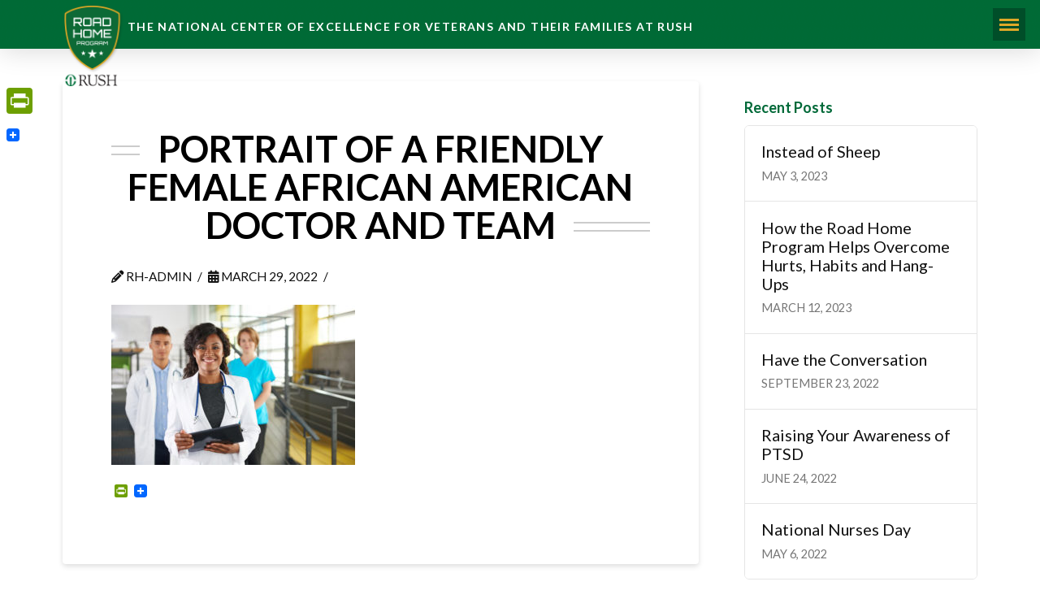

--- FILE ---
content_type: text/html; charset=UTF-8
request_url: https://roadhomeprogram.org/national-doctors-day/portrait-of-a-friendly-female-african-american-doctor-and-team/
body_size: 27503
content:
<!DOCTYPE html>
<html class="no-js" lang="en-US">
<head>
<meta charset="UTF-8">
<meta name="viewport" content="width=device-width, initial-scale=1.0">
<link rel="pingback" href="https://roadhomeprogram.org/xmlrpc.php">
<meta name='robots' content='index, follow, max-image-preview:large, max-snippet:-1, max-video-preview:-1' />
	<style>img:is([sizes="auto" i], [sizes^="auto," i]) { contain-intrinsic-size: 3000px 1500px }</style>
	
	<!-- This site is optimized with the Yoast SEO Premium plugin v21.9 (Yoast SEO v26.1.1) - https://yoast.com/wordpress/plugins/seo/ -->
	<title>Portrait of a friendly female african american doctor and team | Road Home Program</title>
	<link rel="canonical" href="https://roadhomeprogram.org/national-doctors-day/portrait-of-a-friendly-female-african-american-doctor-and-team/" />
	<meta property="og:locale" content="en_US" />
	<meta property="og:type" content="article" />
	<meta property="og:title" content="Portrait of a friendly female african american doctor and team" />
	<meta property="og:description" content="Team of doctor and nurse hard at work to care for their patients and using technology to analyse their files and results" />
	<meta property="og:url" content="https://roadhomeprogram.org/national-doctors-day/portrait-of-a-friendly-female-african-american-doctor-and-team/" />
	<meta property="og:site_name" content="Road Home Program" />
	<meta property="article:publisher" content="https://www.facebook.com/RoadHomeProgram" />
	<meta property="og:image" content="https://roadhomeprogram.org/national-doctors-day/portrait-of-a-friendly-female-african-american-doctor-and-team" />
	<meta property="og:image:width" content="2560" />
	<meta property="og:image:height" content="1681" />
	<meta property="og:image:type" content="image/jpeg" />
	<script type="application/ld+json" class="yoast-schema-graph">{"@context":"https://schema.org","@graph":[{"@type":"WebPage","@id":"https://roadhomeprogram.org/national-doctors-day/portrait-of-a-friendly-female-african-american-doctor-and-team/","url":"https://roadhomeprogram.org/national-doctors-day/portrait-of-a-friendly-female-african-american-doctor-and-team/","name":"Portrait of a friendly female african american doctor and team | Road Home Program","isPartOf":{"@id":"https://roadhomeprogram.org/#website"},"primaryImageOfPage":{"@id":"https://roadhomeprogram.org/national-doctors-day/portrait-of-a-friendly-female-african-american-doctor-and-team/#primaryimage"},"image":{"@id":"https://roadhomeprogram.org/national-doctors-day/portrait-of-a-friendly-female-african-american-doctor-and-team/#primaryimage"},"thumbnailUrl":"https://roadhomeprogram.org/wp-content/uploads/2022/03/SR_National-Doctors-Day-image-scaled.jpeg","datePublished":"2022-03-29T17:16:34+00:00","breadcrumb":{"@id":"https://roadhomeprogram.org/national-doctors-day/portrait-of-a-friendly-female-african-american-doctor-and-team/#breadcrumb"},"inLanguage":"en-US","potentialAction":[{"@type":"ReadAction","target":["https://roadhomeprogram.org/national-doctors-day/portrait-of-a-friendly-female-african-american-doctor-and-team/"]}]},{"@type":"ImageObject","inLanguage":"en-US","@id":"https://roadhomeprogram.org/national-doctors-day/portrait-of-a-friendly-female-african-american-doctor-and-team/#primaryimage","url":"https://roadhomeprogram.org/wp-content/uploads/2022/03/SR_National-Doctors-Day-image-scaled.jpeg","contentUrl":"https://roadhomeprogram.org/wp-content/uploads/2022/03/SR_National-Doctors-Day-image-scaled.jpeg","width":2560,"height":1681,"caption":"Team of doctor and nurse hard at work to care for their patients and using technology to analyse their files and results"},{"@type":"BreadcrumbList","@id":"https://roadhomeprogram.org/national-doctors-day/portrait-of-a-friendly-female-african-american-doctor-and-team/#breadcrumb","itemListElement":[{"@type":"ListItem","position":1,"name":"Home","item":"https://roadhomeprogram.org/"},{"@type":"ListItem","position":2,"name":"National Doctors’ Day","item":"https://roadhomeprogram.org/national-doctors-day/"},{"@type":"ListItem","position":3,"name":"Portrait of a friendly female african american doctor and team"}]},{"@type":"WebSite","@id":"https://roadhomeprogram.org/#website","url":"https://roadhomeprogram.org/","name":"Road Home Program","description":"The National Center Of Excellence For Veterans And Their Families At Rush","publisher":{"@id":"https://roadhomeprogram.org/#organization"},"potentialAction":[{"@type":"SearchAction","target":{"@type":"EntryPoint","urlTemplate":"https://roadhomeprogram.org/?s={search_term_string}"},"query-input":{"@type":"PropertyValueSpecification","valueRequired":true,"valueName":"search_term_string"}}],"inLanguage":"en-US"},{"@type":"Organization","@id":"https://roadhomeprogram.org/#organization","name":"Road Home Program at Rush","url":"https://roadhomeprogram.org/","logo":{"@type":"ImageObject","inLanguage":"en-US","@id":"https://roadhomeprogram.org/#/schema/logo/image/","url":"https://roadhomeprogram.org/wp-content/uploads/2020/04/RHP-Rush-512.png","contentUrl":"https://roadhomeprogram.org/wp-content/uploads/2020/04/RHP-Rush-512.png","width":512,"height":512,"caption":"Road Home Program at Rush"},"image":{"@id":"https://roadhomeprogram.org/#/schema/logo/image/"},"sameAs":["https://www.facebook.com/RoadHomeProgram","https://x.com/Road_Home_Rush","https://instagram.com/roadhomeprogram/"]}]}</script>
	<!-- / Yoast SEO Premium plugin. -->


<link rel='dns-prefetch' href='//static.addtoany.com' />
<link rel='dns-prefetch' href='//maps.google.com' />
<link rel='dns-prefetch' href='//www.googletagmanager.com' />
<link rel="alternate" type="application/rss+xml" title="Road Home Program &raquo; Feed" href="https://roadhomeprogram.org/feed/" />
<link rel="alternate" type="application/rss+xml" title="Road Home Program &raquo; Comments Feed" href="https://roadhomeprogram.org/comments/feed/" />
<script type="text/javascript">
/* <![CDATA[ */
window._wpemojiSettings = {"baseUrl":"https:\/\/s.w.org\/images\/core\/emoji\/16.0.1\/72x72\/","ext":".png","svgUrl":"https:\/\/s.w.org\/images\/core\/emoji\/16.0.1\/svg\/","svgExt":".svg","source":{"concatemoji":"https:\/\/roadhomeprogram.org\/wp-includes\/js\/wp-emoji-release.min.js?ver=6.8.3"}};
/*! This file is auto-generated */
!function(s,n){var o,i,e;function c(e){try{var t={supportTests:e,timestamp:(new Date).valueOf()};sessionStorage.setItem(o,JSON.stringify(t))}catch(e){}}function p(e,t,n){e.clearRect(0,0,e.canvas.width,e.canvas.height),e.fillText(t,0,0);var t=new Uint32Array(e.getImageData(0,0,e.canvas.width,e.canvas.height).data),a=(e.clearRect(0,0,e.canvas.width,e.canvas.height),e.fillText(n,0,0),new Uint32Array(e.getImageData(0,0,e.canvas.width,e.canvas.height).data));return t.every(function(e,t){return e===a[t]})}function u(e,t){e.clearRect(0,0,e.canvas.width,e.canvas.height),e.fillText(t,0,0);for(var n=e.getImageData(16,16,1,1),a=0;a<n.data.length;a++)if(0!==n.data[a])return!1;return!0}function f(e,t,n,a){switch(t){case"flag":return n(e,"\ud83c\udff3\ufe0f\u200d\u26a7\ufe0f","\ud83c\udff3\ufe0f\u200b\u26a7\ufe0f")?!1:!n(e,"\ud83c\udde8\ud83c\uddf6","\ud83c\udde8\u200b\ud83c\uddf6")&&!n(e,"\ud83c\udff4\udb40\udc67\udb40\udc62\udb40\udc65\udb40\udc6e\udb40\udc67\udb40\udc7f","\ud83c\udff4\u200b\udb40\udc67\u200b\udb40\udc62\u200b\udb40\udc65\u200b\udb40\udc6e\u200b\udb40\udc67\u200b\udb40\udc7f");case"emoji":return!a(e,"\ud83e\udedf")}return!1}function g(e,t,n,a){var r="undefined"!=typeof WorkerGlobalScope&&self instanceof WorkerGlobalScope?new OffscreenCanvas(300,150):s.createElement("canvas"),o=r.getContext("2d",{willReadFrequently:!0}),i=(o.textBaseline="top",o.font="600 32px Arial",{});return e.forEach(function(e){i[e]=t(o,e,n,a)}),i}function t(e){var t=s.createElement("script");t.src=e,t.defer=!0,s.head.appendChild(t)}"undefined"!=typeof Promise&&(o="wpEmojiSettingsSupports",i=["flag","emoji"],n.supports={everything:!0,everythingExceptFlag:!0},e=new Promise(function(e){s.addEventListener("DOMContentLoaded",e,{once:!0})}),new Promise(function(t){var n=function(){try{var e=JSON.parse(sessionStorage.getItem(o));if("object"==typeof e&&"number"==typeof e.timestamp&&(new Date).valueOf()<e.timestamp+604800&&"object"==typeof e.supportTests)return e.supportTests}catch(e){}return null}();if(!n){if("undefined"!=typeof Worker&&"undefined"!=typeof OffscreenCanvas&&"undefined"!=typeof URL&&URL.createObjectURL&&"undefined"!=typeof Blob)try{var e="postMessage("+g.toString()+"("+[JSON.stringify(i),f.toString(),p.toString(),u.toString()].join(",")+"));",a=new Blob([e],{type:"text/javascript"}),r=new Worker(URL.createObjectURL(a),{name:"wpTestEmojiSupports"});return void(r.onmessage=function(e){c(n=e.data),r.terminate(),t(n)})}catch(e){}c(n=g(i,f,p,u))}t(n)}).then(function(e){for(var t in e)n.supports[t]=e[t],n.supports.everything=n.supports.everything&&n.supports[t],"flag"!==t&&(n.supports.everythingExceptFlag=n.supports.everythingExceptFlag&&n.supports[t]);n.supports.everythingExceptFlag=n.supports.everythingExceptFlag&&!n.supports.flag,n.DOMReady=!1,n.readyCallback=function(){n.DOMReady=!0}}).then(function(){return e}).then(function(){var e;n.supports.everything||(n.readyCallback(),(e=n.source||{}).concatemoji?t(e.concatemoji):e.wpemoji&&e.twemoji&&(t(e.twemoji),t(e.wpemoji)))}))}((window,document),window._wpemojiSettings);
/* ]]> */
</script>
<link rel='stylesheet' id='la-icon-maneger-style-css' href='https://roadhomeprogram.org/wp-content/uploads/la_icon_sets/style.min.css?ver=6.8.3' type='text/css' media='all' />
<style id='wp-emoji-styles-inline-css' type='text/css'>

	img.wp-smiley, img.emoji {
		display: inline !important;
		border: none !important;
		box-shadow: none !important;
		height: 1em !important;
		width: 1em !important;
		margin: 0 0.07em !important;
		vertical-align: -0.1em !important;
		background: none !important;
		padding: 0 !important;
	}
</style>
<link rel='stylesheet' id='wp-block-library-css' href='https://roadhomeprogram.org/wp-includes/css/dist/block-library/style.min.css?ver=6.8.3' type='text/css' media='all' />
<style id='wp-block-library-theme-inline-css' type='text/css'>
.wp-block-audio :where(figcaption){color:#555;font-size:13px;text-align:center}.is-dark-theme .wp-block-audio :where(figcaption){color:#ffffffa6}.wp-block-audio{margin:0 0 1em}.wp-block-code{border:1px solid #ccc;border-radius:4px;font-family:Menlo,Consolas,monaco,monospace;padding:.8em 1em}.wp-block-embed :where(figcaption){color:#555;font-size:13px;text-align:center}.is-dark-theme .wp-block-embed :where(figcaption){color:#ffffffa6}.wp-block-embed{margin:0 0 1em}.blocks-gallery-caption{color:#555;font-size:13px;text-align:center}.is-dark-theme .blocks-gallery-caption{color:#ffffffa6}:root :where(.wp-block-image figcaption){color:#555;font-size:13px;text-align:center}.is-dark-theme :root :where(.wp-block-image figcaption){color:#ffffffa6}.wp-block-image{margin:0 0 1em}.wp-block-pullquote{border-bottom:4px solid;border-top:4px solid;color:currentColor;margin-bottom:1.75em}.wp-block-pullquote cite,.wp-block-pullquote footer,.wp-block-pullquote__citation{color:currentColor;font-size:.8125em;font-style:normal;text-transform:uppercase}.wp-block-quote{border-left:.25em solid;margin:0 0 1.75em;padding-left:1em}.wp-block-quote cite,.wp-block-quote footer{color:currentColor;font-size:.8125em;font-style:normal;position:relative}.wp-block-quote:where(.has-text-align-right){border-left:none;border-right:.25em solid;padding-left:0;padding-right:1em}.wp-block-quote:where(.has-text-align-center){border:none;padding-left:0}.wp-block-quote.is-large,.wp-block-quote.is-style-large,.wp-block-quote:where(.is-style-plain){border:none}.wp-block-search .wp-block-search__label{font-weight:700}.wp-block-search__button{border:1px solid #ccc;padding:.375em .625em}:where(.wp-block-group.has-background){padding:1.25em 2.375em}.wp-block-separator.has-css-opacity{opacity:.4}.wp-block-separator{border:none;border-bottom:2px solid;margin-left:auto;margin-right:auto}.wp-block-separator.has-alpha-channel-opacity{opacity:1}.wp-block-separator:not(.is-style-wide):not(.is-style-dots){width:100px}.wp-block-separator.has-background:not(.is-style-dots){border-bottom:none;height:1px}.wp-block-separator.has-background:not(.is-style-wide):not(.is-style-dots){height:2px}.wp-block-table{margin:0 0 1em}.wp-block-table td,.wp-block-table th{word-break:normal}.wp-block-table :where(figcaption){color:#555;font-size:13px;text-align:center}.is-dark-theme .wp-block-table :where(figcaption){color:#ffffffa6}.wp-block-video :where(figcaption){color:#555;font-size:13px;text-align:center}.is-dark-theme .wp-block-video :where(figcaption){color:#ffffffa6}.wp-block-video{margin:0 0 1em}:root :where(.wp-block-template-part.has-background){margin-bottom:0;margin-top:0;padding:1.25em 2.375em}
</style>
<style id='classic-theme-styles-inline-css' type='text/css'>
/*! This file is auto-generated */
.wp-block-button__link{color:#fff;background-color:#32373c;border-radius:9999px;box-shadow:none;text-decoration:none;padding:calc(.667em + 2px) calc(1.333em + 2px);font-size:1.125em}.wp-block-file__button{background:#32373c;color:#fff;text-decoration:none}
</style>
<style id='global-styles-inline-css' type='text/css'>
:root{--wp--preset--aspect-ratio--square: 1;--wp--preset--aspect-ratio--4-3: 4/3;--wp--preset--aspect-ratio--3-4: 3/4;--wp--preset--aspect-ratio--3-2: 3/2;--wp--preset--aspect-ratio--2-3: 2/3;--wp--preset--aspect-ratio--16-9: 16/9;--wp--preset--aspect-ratio--9-16: 9/16;--wp--preset--color--black: #000000;--wp--preset--color--cyan-bluish-gray: #abb8c3;--wp--preset--color--white: #ffffff;--wp--preset--color--pale-pink: #f78da7;--wp--preset--color--vivid-red: #cf2e2e;--wp--preset--color--luminous-vivid-orange: #ff6900;--wp--preset--color--luminous-vivid-amber: #fcb900;--wp--preset--color--light-green-cyan: #7bdcb5;--wp--preset--color--vivid-green-cyan: #00d084;--wp--preset--color--pale-cyan-blue: #8ed1fc;--wp--preset--color--vivid-cyan-blue: #0693e3;--wp--preset--color--vivid-purple: #9b51e0;--wp--preset--gradient--vivid-cyan-blue-to-vivid-purple: linear-gradient(135deg,rgba(6,147,227,1) 0%,rgb(155,81,224) 100%);--wp--preset--gradient--light-green-cyan-to-vivid-green-cyan: linear-gradient(135deg,rgb(122,220,180) 0%,rgb(0,208,130) 100%);--wp--preset--gradient--luminous-vivid-amber-to-luminous-vivid-orange: linear-gradient(135deg,rgba(252,185,0,1) 0%,rgba(255,105,0,1) 100%);--wp--preset--gradient--luminous-vivid-orange-to-vivid-red: linear-gradient(135deg,rgba(255,105,0,1) 0%,rgb(207,46,46) 100%);--wp--preset--gradient--very-light-gray-to-cyan-bluish-gray: linear-gradient(135deg,rgb(238,238,238) 0%,rgb(169,184,195) 100%);--wp--preset--gradient--cool-to-warm-spectrum: linear-gradient(135deg,rgb(74,234,220) 0%,rgb(151,120,209) 20%,rgb(207,42,186) 40%,rgb(238,44,130) 60%,rgb(251,105,98) 80%,rgb(254,248,76) 100%);--wp--preset--gradient--blush-light-purple: linear-gradient(135deg,rgb(255,206,236) 0%,rgb(152,150,240) 100%);--wp--preset--gradient--blush-bordeaux: linear-gradient(135deg,rgb(254,205,165) 0%,rgb(254,45,45) 50%,rgb(107,0,62) 100%);--wp--preset--gradient--luminous-dusk: linear-gradient(135deg,rgb(255,203,112) 0%,rgb(199,81,192) 50%,rgb(65,88,208) 100%);--wp--preset--gradient--pale-ocean: linear-gradient(135deg,rgb(255,245,203) 0%,rgb(182,227,212) 50%,rgb(51,167,181) 100%);--wp--preset--gradient--electric-grass: linear-gradient(135deg,rgb(202,248,128) 0%,rgb(113,206,126) 100%);--wp--preset--gradient--midnight: linear-gradient(135deg,rgb(2,3,129) 0%,rgb(40,116,252) 100%);--wp--preset--font-size--small: 13px;--wp--preset--font-size--medium: 20px;--wp--preset--font-size--large: 36px;--wp--preset--font-size--x-large: 42px;--wp--preset--spacing--20: 0.44rem;--wp--preset--spacing--30: 0.67rem;--wp--preset--spacing--40: 1rem;--wp--preset--spacing--50: 1.5rem;--wp--preset--spacing--60: 2.25rem;--wp--preset--spacing--70: 3.38rem;--wp--preset--spacing--80: 5.06rem;--wp--preset--shadow--natural: 6px 6px 9px rgba(0, 0, 0, 0.2);--wp--preset--shadow--deep: 12px 12px 50px rgba(0, 0, 0, 0.4);--wp--preset--shadow--sharp: 6px 6px 0px rgba(0, 0, 0, 0.2);--wp--preset--shadow--outlined: 6px 6px 0px -3px rgba(255, 255, 255, 1), 6px 6px rgba(0, 0, 0, 1);--wp--preset--shadow--crisp: 6px 6px 0px rgba(0, 0, 0, 1);}:where(.is-layout-flex){gap: 0.5em;}:where(.is-layout-grid){gap: 0.5em;}body .is-layout-flex{display: flex;}.is-layout-flex{flex-wrap: wrap;align-items: center;}.is-layout-flex > :is(*, div){margin: 0;}body .is-layout-grid{display: grid;}.is-layout-grid > :is(*, div){margin: 0;}:where(.wp-block-columns.is-layout-flex){gap: 2em;}:where(.wp-block-columns.is-layout-grid){gap: 2em;}:where(.wp-block-post-template.is-layout-flex){gap: 1.25em;}:where(.wp-block-post-template.is-layout-grid){gap: 1.25em;}.has-black-color{color: var(--wp--preset--color--black) !important;}.has-cyan-bluish-gray-color{color: var(--wp--preset--color--cyan-bluish-gray) !important;}.has-white-color{color: var(--wp--preset--color--white) !important;}.has-pale-pink-color{color: var(--wp--preset--color--pale-pink) !important;}.has-vivid-red-color{color: var(--wp--preset--color--vivid-red) !important;}.has-luminous-vivid-orange-color{color: var(--wp--preset--color--luminous-vivid-orange) !important;}.has-luminous-vivid-amber-color{color: var(--wp--preset--color--luminous-vivid-amber) !important;}.has-light-green-cyan-color{color: var(--wp--preset--color--light-green-cyan) !important;}.has-vivid-green-cyan-color{color: var(--wp--preset--color--vivid-green-cyan) !important;}.has-pale-cyan-blue-color{color: var(--wp--preset--color--pale-cyan-blue) !important;}.has-vivid-cyan-blue-color{color: var(--wp--preset--color--vivid-cyan-blue) !important;}.has-vivid-purple-color{color: var(--wp--preset--color--vivid-purple) !important;}.has-black-background-color{background-color: var(--wp--preset--color--black) !important;}.has-cyan-bluish-gray-background-color{background-color: var(--wp--preset--color--cyan-bluish-gray) !important;}.has-white-background-color{background-color: var(--wp--preset--color--white) !important;}.has-pale-pink-background-color{background-color: var(--wp--preset--color--pale-pink) !important;}.has-vivid-red-background-color{background-color: var(--wp--preset--color--vivid-red) !important;}.has-luminous-vivid-orange-background-color{background-color: var(--wp--preset--color--luminous-vivid-orange) !important;}.has-luminous-vivid-amber-background-color{background-color: var(--wp--preset--color--luminous-vivid-amber) !important;}.has-light-green-cyan-background-color{background-color: var(--wp--preset--color--light-green-cyan) !important;}.has-vivid-green-cyan-background-color{background-color: var(--wp--preset--color--vivid-green-cyan) !important;}.has-pale-cyan-blue-background-color{background-color: var(--wp--preset--color--pale-cyan-blue) !important;}.has-vivid-cyan-blue-background-color{background-color: var(--wp--preset--color--vivid-cyan-blue) !important;}.has-vivid-purple-background-color{background-color: var(--wp--preset--color--vivid-purple) !important;}.has-black-border-color{border-color: var(--wp--preset--color--black) !important;}.has-cyan-bluish-gray-border-color{border-color: var(--wp--preset--color--cyan-bluish-gray) !important;}.has-white-border-color{border-color: var(--wp--preset--color--white) !important;}.has-pale-pink-border-color{border-color: var(--wp--preset--color--pale-pink) !important;}.has-vivid-red-border-color{border-color: var(--wp--preset--color--vivid-red) !important;}.has-luminous-vivid-orange-border-color{border-color: var(--wp--preset--color--luminous-vivid-orange) !important;}.has-luminous-vivid-amber-border-color{border-color: var(--wp--preset--color--luminous-vivid-amber) !important;}.has-light-green-cyan-border-color{border-color: var(--wp--preset--color--light-green-cyan) !important;}.has-vivid-green-cyan-border-color{border-color: var(--wp--preset--color--vivid-green-cyan) !important;}.has-pale-cyan-blue-border-color{border-color: var(--wp--preset--color--pale-cyan-blue) !important;}.has-vivid-cyan-blue-border-color{border-color: var(--wp--preset--color--vivid-cyan-blue) !important;}.has-vivid-purple-border-color{border-color: var(--wp--preset--color--vivid-purple) !important;}.has-vivid-cyan-blue-to-vivid-purple-gradient-background{background: var(--wp--preset--gradient--vivid-cyan-blue-to-vivid-purple) !important;}.has-light-green-cyan-to-vivid-green-cyan-gradient-background{background: var(--wp--preset--gradient--light-green-cyan-to-vivid-green-cyan) !important;}.has-luminous-vivid-amber-to-luminous-vivid-orange-gradient-background{background: var(--wp--preset--gradient--luminous-vivid-amber-to-luminous-vivid-orange) !important;}.has-luminous-vivid-orange-to-vivid-red-gradient-background{background: var(--wp--preset--gradient--luminous-vivid-orange-to-vivid-red) !important;}.has-very-light-gray-to-cyan-bluish-gray-gradient-background{background: var(--wp--preset--gradient--very-light-gray-to-cyan-bluish-gray) !important;}.has-cool-to-warm-spectrum-gradient-background{background: var(--wp--preset--gradient--cool-to-warm-spectrum) !important;}.has-blush-light-purple-gradient-background{background: var(--wp--preset--gradient--blush-light-purple) !important;}.has-blush-bordeaux-gradient-background{background: var(--wp--preset--gradient--blush-bordeaux) !important;}.has-luminous-dusk-gradient-background{background: var(--wp--preset--gradient--luminous-dusk) !important;}.has-pale-ocean-gradient-background{background: var(--wp--preset--gradient--pale-ocean) !important;}.has-electric-grass-gradient-background{background: var(--wp--preset--gradient--electric-grass) !important;}.has-midnight-gradient-background{background: var(--wp--preset--gradient--midnight) !important;}.has-small-font-size{font-size: var(--wp--preset--font-size--small) !important;}.has-medium-font-size{font-size: var(--wp--preset--font-size--medium) !important;}.has-large-font-size{font-size: var(--wp--preset--font-size--large) !important;}.has-x-large-font-size{font-size: var(--wp--preset--font-size--x-large) !important;}
:where(.wp-block-post-template.is-layout-flex){gap: 1.25em;}:where(.wp-block-post-template.is-layout-grid){gap: 1.25em;}
:where(.wp-block-columns.is-layout-flex){gap: 2em;}:where(.wp-block-columns.is-layout-grid){gap: 2em;}
:root :where(.wp-block-pullquote){font-size: 1.5em;line-height: 1.6;}
</style>
<link rel='stylesheet' id='wpgmp-layout-style-admin-css' href='https://roadhomeprogram.org/wp-content/plugins/listing-designs-for-google-maps/assets/css/wpgmp-layouts.css?ver=6.8.3' type='text/css' media='all' />
<link rel='stylesheet' id='sf_styles-css' href='https://roadhomeprogram.org/wp-content/plugins/superfly-menu-COBzy8/css/public.min.css?ver=6.8.3' type='text/css' media='all' />
<link rel='stylesheet' id='contact-form-7-css' href='https://roadhomeprogram.org/wp-content/plugins/contact-form-7/includes/css/styles.css?ver=6.1.2' type='text/css' media='all' />
<link rel='stylesheet' id='wpcf7-redirect-script-frontend-css' href='https://roadhomeprogram.org/wp-content/plugins/wpcf7-redirect/build/assets/frontend-script.css?ver=2c532d7e2be36f6af233' type='text/css' media='all' />
<link rel='stylesheet' id='x-stack-css' href='https://roadhomeprogram.org/wp-content/themes/pro/framework/dist/css/site/stacks/integrity-light.css?ver=6.5.2' type='text/css' media='all' />
<link rel='stylesheet' id='addtoany-css' href='https://roadhomeprogram.org/wp-content/plugins/add-to-any/addtoany.min.css?ver=1.16' type='text/css' media='all' />
<style id='addtoany-inline-css' type='text/css'>
@media screen and (max-width:760px){
.a2a_floating_style.a2a_vertical_style{display:none;}
}
</style>
<link rel='stylesheet' id='cf7cf-style-css' href='https://roadhomeprogram.org/wp-content/plugins/cf7-conditional-fields/style.css?ver=2.6.4' type='text/css' media='all' />
<style id='cs-inline-css' type='text/css'>
@media (min-width:1200px){.x-hide-xl{display:none !important;}}@media (min-width:979px) and (max-width:1199px){.x-hide-lg{display:none !important;}}@media (min-width:767px) and (max-width:978px){.x-hide-md{display:none !important;}}@media (min-width:480px) and (max-width:766px){.x-hide-sm{display:none !important;}}@media (max-width:479px){.x-hide-xs{display:none !important;}} a,h1 a:hover,h2 a:hover,h3 a:hover,h4 a:hover,h5 a:hover,h6 a:hover,.x-breadcrumb-wrap a:hover,.widget ul li a:hover,.widget ol li a:hover,.widget.widget_text ul li a,.widget.widget_text ol li a,.widget_nav_menu .current-menu-item > a,.x-accordion-heading .x-accordion-toggle:hover,.x-comment-author a:hover,.x-comment-time:hover,.x-recent-posts a:hover .h-recent-posts{color:#034ea2;}a:hover,.widget.widget_text ul li a:hover,.widget.widget_text ol li a:hover,.x-twitter-widget ul li a:hover{color:rgb(0,105,56);}.rev_slider_wrapper,a.x-img-thumbnail:hover,.x-slider-container.below,.page-template-template-blank-3-php .x-slider-container.above,.page-template-template-blank-6-php .x-slider-container.above{border-color:#034ea2;}.entry-thumb:before,.x-pagination span.current,.woocommerce-pagination span[aria-current],.flex-direction-nav a,.flex-control-nav a:hover,.flex-control-nav a.flex-active,.mejs-time-current,.x-dropcap,.x-skill-bar .bar,.x-pricing-column.featured h2,.h-comments-title small,.x-entry-share .x-share:hover,.x-highlight,.x-recent-posts .x-recent-posts-img:after{background-color:#034ea2;}.x-nav-tabs > .active > a,.x-nav-tabs > .active > a:hover{box-shadow:inset 0 3px 0 0 #034ea2;}.x-main{width:calc(72% - 2.463055%);}.x-sidebar{width:calc(100% - 2.463055% - 72%);}.x-comment-author,.x-comment-time,.comment-form-author label,.comment-form-email label,.comment-form-url label,.comment-form-rating label,.comment-form-comment label,.widget_calendar #wp-calendar caption,.widget.widget_rss li .rsswidget{font-family:"Lato",sans-serif;font-weight:700;}.p-landmark-sub,.p-meta,input,button,select,textarea{font-family:"Lato",sans-serif;}.widget ul li a,.widget ol li a,.x-comment-time{color:#111111;}.widget_text ol li a,.widget_text ul li a{color:#034ea2;}.widget_text ol li a:hover,.widget_text ul li a:hover{color:rgb(0,105,56);}.comment-form-author label,.comment-form-email label,.comment-form-url label,.comment-form-rating label,.comment-form-comment label,.widget_calendar #wp-calendar th,.p-landmark-sub strong,.widget_tag_cloud .tagcloud a:hover,.widget_tag_cloud .tagcloud a:active,.entry-footer a:hover,.entry-footer a:active,.x-breadcrumbs .current,.x-comment-author,.x-comment-author a{color:rgb(0,0,0);}.widget_calendar #wp-calendar th{border-color:rgb(0,0,0);}.h-feature-headline span i{background-color:rgb(0,0,0);}@media (max-width:978.98px){}html{font-size:16px;}@media (min-width:479px){html{font-size:16px;}}@media (min-width:766px){html{font-size:18px;}}@media (min-width:978px){html{font-size:18px;}}@media (min-width:1199px){html{font-size:18px;}}body{font-style:normal;font-weight:400;color:#111111;background-color:#fff;}.w-b{font-weight:400 !important;}h1,h2,h3,h4,h5,h6,.h1,.h2,.h3,.h4,.h5,.h6{font-family:"Lato",sans-serif;font-style:normal;font-weight:700;}h1,.h1{letter-spacing:0em;}h2,.h2{letter-spacing:0em;}h3,.h3{letter-spacing:0em;}h4,.h4{letter-spacing:0em;}h5,.h5{letter-spacing:0em;}h6,.h6{letter-spacing:0em;}.w-h{font-weight:700 !important;}.x-container.width{width:88%;}.x-container.max{max-width:1200px;}.x-bar-content.x-container.width{flex-basis:88%;}.x-main.full{float:none;clear:both;display:block;width:auto;}@media (max-width:978.98px){.x-main.full,.x-main.left,.x-main.right,.x-sidebar.left,.x-sidebar.right{float:none;display:block;width:auto !important;}}.entry-header,.entry-content{font-size:1rem;}body,input,button,select,textarea{font-family:"Lato",sans-serif;}h1,h2,h3,h4,h5,h6,.h1,.h2,.h3,.h4,.h5,.h6,h1 a,h2 a,h3 a,h4 a,h5 a,h6 a,.h1 a,.h2 a,.h3 a,.h4 a,.h5 a,.h6 a,blockquote{color:rgb(0,0,0);}.cfc-h-tx{color:rgb(0,0,0) !important;}.cfc-h-bd{border-color:rgb(0,0,0) !important;}.cfc-h-bg{background-color:rgb(0,0,0) !important;}.cfc-b-tx{color:#111111 !important;}.cfc-b-bd{border-color:#111111 !important;}.cfc-b-bg{background-color:#111111 !important;}.x-btn,.button,[type="submit"]{color:#ffffff;border-color:rgb(222,168,38);background-color:#006938;text-shadow:0 0.075em 0.075em rgba(0,0,0,0.5);border-radius:0.25em;}.x-btn:hover,.button:hover,[type="submit"]:hover{color:rgb(222,168,38);border-color:#00491e;background-color:#00491e;text-shadow:0 0.075em 0.075em rgba(0,0,0,0.5);}.x-btn.x-btn-real,.x-btn.x-btn-real:hover{margin-bottom:0.25em;text-shadow:0 0.075em 0.075em rgba(0,0,0,0.65);}.x-btn.x-btn-real{box-shadow:0 0.25em 0 0 #a71000,0 4px 9px rgba(0,0,0,0.75);}.x-btn.x-btn-real:hover{box-shadow:0 0.25em 0 0 #a71000,0 4px 9px rgba(0,0,0,0.75);}.x-btn.x-btn-flat,.x-btn.x-btn-flat:hover{margin-bottom:0;text-shadow:0 0.075em 0.075em rgba(0,0,0,0.65);box-shadow:none;}.x-btn.x-btn-transparent,.x-btn.x-btn-transparent:hover{margin-bottom:0;border-width:3px;text-shadow:none;text-transform:uppercase;background-color:transparent;box-shadow:none;}.bg .mejs-container,.x-video .mejs-container{position:unset !important;} @font-face{font-family:'FontAwesomePro';font-style:normal;font-weight:900;font-display:block;src:url('https://roadhomeprogram.org/wp-content/themes/pro/cornerstone/assets/fonts/fa-solid-900.woff2?ver=6.5.2') format('woff2'),url('https://roadhomeprogram.org/wp-content/themes/pro/cornerstone/assets/fonts/fa-solid-900.ttf?ver=6.5.2') format('truetype');}[data-x-fa-pro-icon]{font-family:"FontAwesomePro" !important;}[data-x-fa-pro-icon]:before{content:attr(data-x-fa-pro-icon);}[data-x-icon],[data-x-icon-o],[data-x-icon-l],[data-x-icon-s],[data-x-icon-b],[data-x-icon-sr],[data-x-icon-ss],[data-x-icon-sl],[data-x-fa-pro-icon],[class*="cs-fa-"]{display:inline-flex;font-style:normal;font-weight:400;text-decoration:inherit;text-rendering:auto;-webkit-font-smoothing:antialiased;-moz-osx-font-smoothing:grayscale;}[data-x-icon].left,[data-x-icon-o].left,[data-x-icon-l].left,[data-x-icon-s].left,[data-x-icon-b].left,[data-x-icon-sr].left,[data-x-icon-ss].left,[data-x-icon-sl].left,[data-x-fa-pro-icon].left,[class*="cs-fa-"].left{margin-right:0.5em;}[data-x-icon].right,[data-x-icon-o].right,[data-x-icon-l].right,[data-x-icon-s].right,[data-x-icon-b].right,[data-x-icon-sr].right,[data-x-icon-ss].right,[data-x-icon-sl].right,[data-x-fa-pro-icon].right,[class*="cs-fa-"].right{margin-left:0.5em;}[data-x-icon]:before,[data-x-icon-o]:before,[data-x-icon-l]:before,[data-x-icon-s]:before,[data-x-icon-b]:before,[data-x-icon-sr]:before,[data-x-icon-ss]:before,[data-x-icon-sl]:before,[data-x-fa-pro-icon]:before,[class*="cs-fa-"]:before{line-height:1;}@font-face{font-family:'FontAwesome';font-style:normal;font-weight:900;font-display:block;src:url('https://roadhomeprogram.org/wp-content/themes/pro/cornerstone/assets/fonts/fa-solid-900.woff2?ver=6.5.2') format('woff2'),url('https://roadhomeprogram.org/wp-content/themes/pro/cornerstone/assets/fonts/fa-solid-900.ttf?ver=6.5.2') format('truetype');}[data-x-icon],[data-x-icon-s],[data-x-icon][class*="cs-fa-"]{font-family:"FontAwesome" !important;font-weight:900;}[data-x-icon]:before,[data-x-icon][class*="cs-fa-"]:before{content:attr(data-x-icon);}[data-x-icon-s]:before{content:attr(data-x-icon-s);}@font-face{font-family:'FontAwesomeRegular';font-style:normal;font-weight:400;font-display:block;src:url('https://roadhomeprogram.org/wp-content/themes/pro/cornerstone/assets/fonts/fa-regular-400.woff2?ver=6.5.2') format('woff2'),url('https://roadhomeprogram.org/wp-content/themes/pro/cornerstone/assets/fonts/fa-regular-400.ttf?ver=6.5.2') format('truetype');}@font-face{font-family:'FontAwesomePro';font-style:normal;font-weight:400;font-display:block;src:url('https://roadhomeprogram.org/wp-content/themes/pro/cornerstone/assets/fonts/fa-regular-400.woff2?ver=6.5.2') format('woff2'),url('https://roadhomeprogram.org/wp-content/themes/pro/cornerstone/assets/fonts/fa-regular-400.ttf?ver=6.5.2') format('truetype');}[data-x-icon-o]{font-family:"FontAwesomeRegular" !important;}[data-x-icon-o]:before{content:attr(data-x-icon-o);}@font-face{font-family:'FontAwesomeLight';font-style:normal;font-weight:300;font-display:block;src:url('https://roadhomeprogram.org/wp-content/themes/pro/cornerstone/assets/fonts/fa-light-300.woff2?ver=6.5.2') format('woff2'),url('https://roadhomeprogram.org/wp-content/themes/pro/cornerstone/assets/fonts/fa-light-300.ttf?ver=6.5.2') format('truetype');}@font-face{font-family:'FontAwesomePro';font-style:normal;font-weight:300;font-display:block;src:url('https://roadhomeprogram.org/wp-content/themes/pro/cornerstone/assets/fonts/fa-light-300.woff2?ver=6.5.2') format('woff2'),url('https://roadhomeprogram.org/wp-content/themes/pro/cornerstone/assets/fonts/fa-light-300.ttf?ver=6.5.2') format('truetype');}[data-x-icon-l]{font-family:"FontAwesomeLight" !important;font-weight:300;}[data-x-icon-l]:before{content:attr(data-x-icon-l);}@font-face{font-family:'FontAwesomeBrands';font-style:normal;font-weight:normal;font-display:block;src:url('https://roadhomeprogram.org/wp-content/themes/pro/cornerstone/assets/fonts/fa-brands-400.woff2?ver=6.5.2') format('woff2'),url('https://roadhomeprogram.org/wp-content/themes/pro/cornerstone/assets/fonts/fa-brands-400.ttf?ver=6.5.2') format('truetype');}[data-x-icon-b]{font-family:"FontAwesomeBrands" !important;}[data-x-icon-b]:before{content:attr(data-x-icon-b);}.widget.widget_rss li .rsswidget:before{content:"\f35d";padding-right:0.4em;font-family:"FontAwesome";} .m3wx-0.x-bar{height:60px;border-top-width:0;border-right-width:0;border-bottom-width:0;border-left-width:0;font-size:16px;background-color:transparent;box-shadow:0em 0.15em 2em rgba(0,0,0,0.15);z-index:9999;}.m3wx-0 .x-bar-content{display:flex;flex-direction:row;justify-content:space-between;align-items:center;flex-grow:0;flex-shrink:1;flex-basis:88%;height:60px;max-width:1200px;}.m3wx-0.x-bar-outer-spacers:after,.m3wx-0.x-bar-outer-spacers:before{flex-basis:20px;width:20px!important;height:20px;}.m3wx-0.x-bar-space{font-size:16px;height:60px;}.m3wx-1.x-bar-container{display:flex;flex-direction:column;justify-content:flex-start;align-items:flex-start;flex-wrap:wrap;align-content:flex-start;flex-grow:1;flex-shrink:0;flex-basis:auto;max-width:1200px;margin-top:0px;margin-right:auto;margin-bottom:0px;margin-left:auto;border-top-width:0;border-right-width:0;border-bottom-width:0;border-left-width:0;padding-top:5px;padding-right:0px;padding-bottom:0px;padding-left:0px;font-size:1em;background-color:transparent;z-index:1;}.m3wx-2.x-image{font-size:1em;border-top-width:0;border-right-width:0;border-bottom-width:0;border-left-width:0;padding-bottom:0px;padding-left:0px;background-color:transparent;}.m3wx-2.x-image img{width:100%;}.m3wx-3.x-image{width:80px;max-width:90px;padding-top:0px;padding-right:5px;}.m3wx-4.x-image{width:225px;max-width:225px;padding-top:14px;padding-right:0px;}.m3wx-5.x-text{border-top-width:0;border-right-width:0;border-bottom-width:0;border-left-width:0;padding-top:18px;padding-right:0em;padding-bottom:0em;padding-left:0em;font-family:inherit;font-size:14px;font-style:normal;font-weight:700;line-height:1.4;letter-spacing:.1em;text-transform:uppercase;color:rgb(255,255,255);}.m3wx-5.x-text > :first-child{margin-top:0;}.m3wx-5.x-text > :last-child{margin-bottom:0;}  .m3wv-0.x-bar{height:auto;padding-top:30px;padding-bottom:30px;border-top-width:0;border-right-width:0;border-bottom-width:0;border-left-width:0;font-size:14px;background-color:#006938;z-index:10;}.m3wv-0 .x-bar-content{display:flex;flex-grow:0;flex-shrink:1;flex-basis:100%;height:auto;max-width:1200px;}.m3wv-0.x-bar-outer-spacers:after,.m3wv-0.x-bar-outer-spacers:before{flex-basis:0em;width:0em!important;height:0em;}.m3wv-0.x-bar-space{font-size:14px;}.m3wv-1.x-bar{padding-right:20px;padding-left:20px;}.m3wv-1 .x-bar-content{justify-content:space-around;}.m3wv-2 .x-bar-content{flex-direction:row;align-items:flex-start;flex-wrap:wrap;align-content:flex-start;}.m3wv-3.x-bar{padding-right:0px;padding-left:60px;}.m3wv-4 .x-bar-content{justify-content:flex-start;}.m3wv-5.x-bar{padding-right:30px;padding-left:30px;}.m3wv-5 .x-bar-content{flex-direction:column;align-items:center;}.m3wv-6.x-bar-container{display:flex;flex-direction:column;justify-content:flex-start;align-items:flex-start;flex-shrink:1;border-top-width:0;border-right-width:0;border-bottom-width:0;border-left-width:0;font-size:1em;background-color:transparent;z-index:1;}.m3wv-7.x-bar-container{flex-grow:1;flex-basis:360px;}.m3wv-8.x-bar-container{max-width:90px;}.m3wv-9.x-bar-container{max-width:280px;}.m3wv-a.x-bar-container{max-width:220px;}.m3wv-c.x-bar-container{max-width:85px;}.m3wv-d.x-bar-container{max-width:250px;}.m3wv-e.x-bar-container{max-width:195px;}.m3wv-f.x-bar-container{max-width:170px;}.m3wv-g.x-bar-container{flex-grow:0;flex-basis:auto;max-width:100%;}.m3wv-h.x-image{font-size:1em;border-top-width:0;border-right-width:0;border-bottom-width:0;border-left-width:0;padding-top:0px;padding-right:0px;padding-bottom:15px;padding-left:0px;background-color:transparent;}.m3wv-i.x-text{border-top-width:0;border-right-width:0;border-bottom-width:0;border-left-width:0;font-family:inherit;font-style:normal;font-weight:inherit;letter-spacing:0em;text-transform:none;color:rgba(186,180,224,0.75);}.m3wv-i.x-text > :first-child{margin-top:0;}.m3wv-i.x-text > :last-child{margin-bottom:0;}.m3wv-j.x-text{font-size:13px;}.m3wv-k.x-text{line-height:1.5;}.m3wv-l.x-text{width:100%;text-align:center;}.m3wv-m.x-text{font-size:15px;}.m3wv-n.x-text{line-height:2.2;}.m3wv-o.x-text{font-size:14px;}.m3wv-p{padding-top:2em;padding-right:0;padding-bottom:0;padding-left:0;font-size:1em;}@media screen and (max-width:1199px){.m3wv-1.x-bar{padding-right:0px;padding-left:0px;}.m3wv-3.x-bar{padding-left:20px;}.m3wv-9.x-bar-container{max-width:300px;}.m3wv-b.x-bar-container{max-width:200px;}}  .x-nav-wrap.desktop{display:none;}.x-btn-navbar{display:none !important;}#sfm-sidebar .sfm-view-level-2 .sfm-menu{padding-top:50px;}.sfm-pos-right #sfm-sidebar .sfm-view-level-1{padding-top:50px;}.single-post .entry-title{font-size:175%;}.single-post .entry-wrap{padding:40px;}.single-post .widget.widget_recent_entries li{padding:1em;font-size:70%;}.blog .entry-title{font-size:175%;}.blog .entry-wrap{padding:40px;}.blog .widget.widget_recent_entries li{padding:1em;font-size:70%;}.blog .more-link{font-size:110%;}.x-sidebar .widget{margin-top:1.5em;}@media (max-width:767px){.blog .entry-wrap{padding:20px;}.single-post .entry-wrap{padding:20px;}}.bloghd {padding:23px 0px 0px 0px !important;margin:0px !important;}.blogbar{margin:0px;border-width:0px;padding:35px 0px 35px 0px;background-color:transparent;z-index:1;transition-timing-function:cubic-bezier(0.400,0.000,0.200,1.000);}.blogleft {width:70% !important;padding-top:34px;}.blogright {width:30% !important;}@media (max-width:979px){.bloghd {padding:0px!important;margin:0px !important;}.blogleft {padding:0px 10px 0 0;}}@media (max-width:797px){.blogleft {padding:0px 0px 20px 0px;width:100% !important;}.blogright {width:100% !important;text-align:center !important;}}.wpcf7-response-output{display:none;}@media (max-width:767px){.green-bar .x-text {text-align:center !important;}.cs-element-preview-classic.cs-element-preview.cs-draggable{text-align:center;}.green-bar .x-col{text-align:center;}}.widget ul li{background-color:#fff;}.x-sidebar h4,.x-sidebar .h4{font-size:1em;line-height:1.4;padding:0px;color:#006938;}.widget select{font-size:16px;}.x-sidebar{margin-top:20px !important;}.post{margin-top:20px !important;}@media (max-width:767px){.post{margin-top:0px !important;}.x-sidebar{margin-top:0px !important;}}p {margin-bottom:15px;}.x-acc-content {font-size:1em !important;}a.news-link {color:#000;}a.news-link:hover {color:#006938}.gray-bar .x-text p{margin-bottom:0px;font-size:.9em;text-align:left !important;}.gray-bar h3{text-align:left !important;}.gray-bar hr{margin:15px 0;}.x-main p a:hover {opacity:0.8;}.green-bar a:hover {opacity:0.8;}.x-main p a.x-btn:hover {opacity:1.0;}h1,h2,h3,h4,h4,h5,h6 {margin:0px;padding:0px;}h1{overflow:hidden;text-align:center;padding-top:4px;color:#000;text-transform:uppercase;font-size:1.6em;line-height:1.6em;padding:0 0 20px 0;}h1:before,h1:after{border-top:2px solid #CCC;border-bottom:2px solid #CCC;content:"";display:inline-block;height:.25em;position:relative;vertical-align:middle;width:50%;margin-bottom:.15em;}h1:before{right:0.5em;margin-left:-50%;}h1:after{left:0.5em;margin-right:-50%;}h2{overflow:hidden;text-align:center;padding-top:4px;color:#000;text-transform:uppercase;font-size:1.6em;line-height:1.6em;padding:0 0 20px 0;}h2:before,h2:after{border-top:2px solid #CCC;border-bottom:2px solid #CCC;content:"";display:inline-block;height:.25em;position:relative;vertical-align:middle;width:50%;margin-bottom:.15em;}h2:before{right:0.5em;margin-left:-50%;}h2:after{left:0.5em;margin-right:-50%;}h3,.h3{font-size:1em;line-height:1.2;padding:0 0 12px 0;}h3 a {color:#006938;}h4,.h4{font-size:1em;line-height:1.4;padding:0 0 12px 0;color:#FFF;}h5{color:#006938;font-size:1.2em;line-height:1.3em;padding-bottom:8px;border-bottom:2px solid #CCCCCC;}@media (max-width:767px){h1{padding-top:4px;color:#000;text-transform:uppercase;font-size:1.6em;line-height:1.2em;text-align:center;}h1:before,h1:after{border-top:0px;border-bottom:0px;}h2{padding-top:4px;color:#000;text-transform:uppercase;font-size:1.5em;line-height:1.1em;text-align:center;}h2:before,h2:after{border-top:0px;border-bottom:0px;}h3{text-align:center;}.info h3 {text-align:left !important;}h4,.h4{font-size:1em;line-height:1.3em;padding:0 0 10px 0 !important;}}footer a {color:#FFFFFF;}footer a:hover {color:#EEB000;}footer p {color:#FFFFFF;}.x-btn.x-btn-flat,.x-btn.x-btn-flat:hover{text-shadow:none;box-shadow:none;}.x-btn,.button,[type="submit"]{border:2px solid #EEB000;padding:0.563em 1.125em 0.563em;}.x-acc-content p {margin:0 0 10px;line-height:1.7;}.x-acc-item{border-radius:0;background-color:#fff !important;box-shadow:none !important;}.x-acc-header{color:#006938 !important;background-color:#dddcd5 !important;font-weight:bold !important;font-size:1.1em !important;padding:15px 20px 15px 20px !important;}.x-acc-header-indicator{color:#006938 !important;}.x-acc-header:hover,.x-acc-header[class*="active"]{color:#006938;background-color:#dddcd5;font-weight:bold;font-size:1.1em;}.x-acc-content{padding:20px 20px 20px 20px !important;}.x-acc-item.study-details{border-radius:0px !important;}.study-details .x-acc-header{color:#FFF !important;background-color:#006938!important;font-weight:bold !important;font-size:.9em !important;}.study-details .x-acc-content p{margin:0 0 10px;line-height:1.4;}.study-details .x-acc-content{border-width:1px !important;border-color:#9d9fa2 !important;font-size:.9em !important;line-height:1.4;}.study-detailsx-acc-item{border-radius:0;background-color:transparent !important;}.study-details .x-acc-header-indicator{color:#FFF !important;}.study-details .x-acc-header-indicator:hover{color:#eeb000 !important;}.study-details .x-acc-header:hover{color:#eeb000 !important;}.info-box .x-acc-header{color:#006938 !important;background-color:transparent !important;font-weight:bold !important;font-size:.9em !important;padding:0px !important;margin-bottom:10px;}.info-box .x-acc-content p{margin:0 0 10px;line-height:1.4;}.info-box .x-acc-content{border-width:0px !important;font-size:.9em !important;padding:0 !important;margin:0 0 10px;line-height:1.4;}.info-box.x-acc-item{border-radius:0;background-color:transparent !important;}.info-box .x-acc-header-indicator{color:#006938 !important;}.info-box .x-acc-header-indicator:hover{color:#000 !important;}.info-box .x-acc-header:hover{color:#000 !important;}table th,table td{padding:0.2em 0;}table th,table td{border-top:0px solid #ddd;}.wpcf7-list-item-label{margin:0px .5em 0 6px;font-size:16px;line-height:18px;}.wpcf7-list-item{clear:both;display:block;}select,textarea,input[type="text"],input[type="password"],input[type="datetime"],input[type="datetime-local"],input[type="date"],input[type="month"],input[type="time"],input[type="week"],input[type="number"],input[type="email"],input[type="url"],input[type="search"],input[type="tel"],input[type="color"],.uneditable-input{border-radius:0px;}.grecaptcha-badge{display:none !important;}.x-video{margin-bottom:10px;}.mov-titles{font-size:.9em;line-height:1.4em;}#social-bar a .x-img:hover {opacity:0.6}
</style>
<link rel='stylesheet' id='wp-add-custom-css-css' href='https://roadhomeprogram.org?display_custom_css=css&#038;ver=6.8.3' type='text/css' media='all' />
<script type="text/javascript" src="https://roadhomeprogram.org/wp-includes/js/jquery/jquery.min.js?ver=3.7.1" id="jquery-core-js"></script>
<script type="text/javascript" src="https://roadhomeprogram.org/wp-includes/js/jquery/jquery-migrate.min.js?ver=3.4.1" id="jquery-migrate-js"></script>
<script type="text/javascript" src="https://roadhomeprogram.org/wp-content/plugins/superfly-menu-COBzy8/includes/vendor/looks_awesome/icon_manager/js/md5.js?ver=1.0,0" id="la-icon-manager-md5-js"></script>
<script type="text/javascript" src="https://roadhomeprogram.org/wp-content/plugins/superfly-menu-COBzy8/includes/vendor/looks_awesome/icon_manager/js/util.js?ver=1.0,0" id="la-icon-manager-util-js"></script>
<script type="text/javascript" id="addtoany-core-js-before">
/* <![CDATA[ */
window.a2a_config=window.a2a_config||{};a2a_config.callbacks=[];a2a_config.overlays=[];a2a_config.templates={};
/* ]]> */
</script>
<script type="text/javascript" defer src="https://static.addtoany.com/menu/page.js" id="addtoany-core-js"></script>
<script type="text/javascript" defer src="https://roadhomeprogram.org/wp-content/plugins/add-to-any/addtoany.min.js?ver=1.1" id="addtoany-jquery-js"></script>
<script type="text/javascript" src="//roadhomeprogram.org/wp-content/plugins/revslider/sr6/assets/js/rbtools.min.js?ver=6.7.38" async id="tp-tools-js"></script>
<script type="text/javascript" src="//roadhomeprogram.org/wp-content/plugins/revslider/sr6/assets/js/rs6.min.js?ver=6.7.38" async id="revmin-js"></script>
<script type="text/javascript" id="sf_main-js-extra">
/* <![CDATA[ */
var SF_Opts = {"wp_menu_id":"10","social":{"facebook":"https:\/\/www.facebook.com\/RoadHomeProgram","twitter":"https:\/\/www.twitter.com\/Road_Home_Rush","linkedin":"https:\/\/www.linkedin.com\/company\/road-home-program","instagram":"https:\/\/www.instagram.com\/roadhomeprogram\/","youtube":"https:\/\/www.youtube.com\/channel\/UCv-dzk9onD1GNjKxEtPvo-w"},"search":"no","blur":"no","fade":"no","test_mode":"no","hide_def":"no","mob_nav":"no","dynamic":"no","parent_ignore":"yes","sidebar_style":"side","sidebar_behaviour":"slide","alt_menu":"","sidebar_pos":"right","width_panel_1":"320","width_panel_2":"360","width_panel_3":"330","width_panel_4":"330","base_color":"#006938","opening_type":"click","sub_type":"flyout","video_bg":"","video_mob":"no","video_preload":"no","sub_mob_type":"dropdown","sub_opening_type":"hover","label":"metro","label_top":"10px","label_size":"40px","label_vis":"yes","item_padding":"15","bg":"","path":"https:\/\/roadhomeprogram.org\/wp-content\/plugins\/superfly-menu-COBzy8\/img\/","menu":"{\"10\":{\"term_id\":10,\"name\":\"Main Superfly\",\"loc\":{\"pages\":{\"4\":1,\"84\":1,\"115\":1,\"137\":1,\"178\":1,\"186\":1,\"194\":1,\"200\":1,\"213\":1,\"222\":1,\"226\":1,\"246\":1,\"265\":1,\"278\":1,\"297\":1,\"325\":1,\"345\":1,\"439\":1,\"458\":1,\"518\":1,\"540\":1,\"576\":1,\"729\":1,\"922\":1,\"1001\":1,\"1047\":1,\"1128\":1,\"1263\":1,\"1269\":1,\"1284\":1,\"1285\":1,\"1287\":1,\"1288\":1,\"1339\":1,\"1343\":1,\"1344\":1,\"1345\":1,\"1346\":1,\"1347\":1,\"1348\":1,\"1423\":1,\"1424\":1,\"1425\":1,\"1426\":1,\"1463\":1,\"1578\":1,\"1609\":1,\"1705\":1,\"1706\":1,\"1806\":1,\"1915\":1,\"1940\":1,\"1960\":1,\"2715\":1,\"3002\":1,\"3059\":1,\"3082\":1,\"3096\":1},\"cposts\":{\"wpum_directory\":1,\"cuar_private_page\":1,\"cuar_private_file\":1,\"x-portfolio\":1},\"cats\":{\"1\":1},\"taxes\":{},\"langs\":{},\"wp_pages\":{\"front\":1,\"home\":1,\"archive\":1,\"single\":1,\"forbidden\":1,\"search\":1},\"ids\":[\"\"]},\"isDef\":true}}","togglers":".custom_toggle","subMenuSupport":"yes","subMenuSelector":"sub-menu, children","eventsInterval":"51","activeClassSelector":"current-menu-item","allowedTags":"DIV, NAV, UL, OL, LI, A, P, H1, H2, H3, H4, SPAN","menuData":{"5397":"img=&icon=&icon_color=&sline=&chapter=&content=&bg=&width=&tabindex=","8706":"img=&icon=&icon_color=&sline=&chapter=&content=&bg=&width=&tabindex="},"siteBase":"https:\/\/roadhomeprogram.org","plugin_ver":"5.0.14"};
/* ]]> */
</script>
<script type="text/javascript" src="https://roadhomeprogram.org/wp-content/plugins/superfly-menu-COBzy8/js/public.min.js?ver=5.0.14" id="sf_main-js"></script>

<!-- Google tag (gtag.js) snippet added by Site Kit -->
<!-- Google Analytics snippet added by Site Kit -->
<script type="text/javascript" src="https://www.googletagmanager.com/gtag/js?id=G-04LBMP8QEW" id="google_gtagjs-js" async></script>
<script type="text/javascript" id="google_gtagjs-js-after">
/* <![CDATA[ */
window.dataLayer = window.dataLayer || [];function gtag(){dataLayer.push(arguments);}
gtag("set","linker",{"domains":["roadhomeprogram.org"]});
gtag("js", new Date());
gtag("set", "developer_id.dZTNiMT", true);
gtag("config", "G-04LBMP8QEW", {"googlesitekit_post_type":"attachment"});
/* ]]> */
</script>
<link rel="https://api.w.org/" href="https://roadhomeprogram.org/wp-json/" /><link rel="alternate" title="JSON" type="application/json" href="https://roadhomeprogram.org/wp-json/wp/v2/media/6542" /><link rel='shortlink' href='https://roadhomeprogram.org/?p=6542' />
<link rel="alternate" title="oEmbed (JSON)" type="application/json+oembed" href="https://roadhomeprogram.org/wp-json/oembed/1.0/embed?url=https%3A%2F%2Froadhomeprogram.org%2Fnational-doctors-day%2Fportrait-of-a-friendly-female-african-american-doctor-and-team%2F" />
<link rel="alternate" title="oEmbed (XML)" type="text/xml+oembed" href="https://roadhomeprogram.org/wp-json/oembed/1.0/embed?url=https%3A%2F%2Froadhomeprogram.org%2Fnational-doctors-day%2Fportrait-of-a-friendly-female-african-american-doctor-and-team%2F&#038;format=xml" />
<meta name="generator" content="Site Kit by Google 1.163.0" /><!-- Google Tag Manager -->
<script>(function(w,d,s,l,i){w[l]=w[l]||[];w[l].push({'gtm.start':
new Date().getTime(),event:'gtm.js'});var f=d.getElementsByTagName(s)[0],
j=d.createElement(s),dl=l!='dataLayer'?'&l='+l:'';j.async=true;j.src=
'https://www.googletagmanager.com/gtm.js?id='+i+dl;f.parentNode.insertBefore(j,f);
})(window,document,'script','dataLayer','GTM-N6FZMP4');</script>
<!-- End Google Tag Manager -->

<meta name="facebook-domain-verification" content="gevry2tozdf22umqawfvb118n0nypu" />
<!-- Facebook Pixel Code -->
<script>
  !function(f,b,e,v,n,t,s)
  {if(f.fbq)return;n=f.fbq=function(){n.callMethod?
  n.callMethod.apply(n,arguments):n.queue.push(arguments)};
  if(!f._fbq)f._fbq=n;n.push=n;n.loaded=!0;n.version='2.0';
  n.queue=[];t=b.createElement(e);t.async=!0;
  t.src=v;s=b.getElementsByTagName(e)[0];
  s.parentNode.insertBefore(t,s)}(window, document,'script',
  'https://connect.facebook.net/en_US/fbevents.js');
  fbq('init', '154923666274914');
  fbq('track', 'PageView');
</script>

<noscript><img height="1" width="1" style="display:none"
  src="https://www.facebook.com/tr?id=154923666274914&ev=PageView&noscript=1"
/></noscript>

<!-- End Facebook Pixel Code -->

<!-- Cumulus / Basis Universal Pixel Code / Rush Road Home -->
<script src ="https://up.pixel.ad/assets/up.js?um=1"></script>
<script type="text/javascript">
	cntrUpTag.track('cntrData', 'ca8bf62e85a3d98e');
</script>
<!-- Cumulus / End Basis Universal Pixel Code / Rush Road Home --><script>

    // global
    window.SFM_is_mobile = (function () {
        var n = navigator.userAgent;
        var reg = new RegExp('Android\s([0-9\.]*)')
        var match = n.toLowerCase().match(reg);
        var android =  match ? parseFloat(match[1]) : false;
        if (android && android < 3.6) return

        return n.match(/Android|BlackBerry|IEMobile|iPhone|iPad|iPod|Opera Mini/i)
    })();

    window.SFM_current_page_menu = '10';

    (function(){

        var mob_bar = '';
        var pos = 'right';
        var iconbar = '';

        var SFM_skew_disabled = ( function( ) {
            var window_width = window.innerWidth;
            var sfm_width = 320;
            if ( sfm_width * 2 >= window_width ) {
                return true;
            }
            return false;
        } )( );

        var classes = SFM_is_mobile ? 'sfm-mobile' : 'sfm-desktop';
        var html = document.getElementsByTagName('html')[0]; // pointer
        classes += mob_bar ? ' sfm-mob-nav' : '';
        classes += ' sfm-pos-' + pos;
        classes += iconbar ? ' sfm-bar' : '';
		classes += SFM_skew_disabled ? ' sfm-skew-disabled' : '';

        html.className = html.className == '' ?  classes : html.className + ' ' + classes;

    })();
</script>
<style type="text/css" id="superfly-dynamic">
    @font-face {
        font-family: 'sfm-icomoon';
        src:url('https://roadhomeprogram.org/wp-content/plugins/superfly-menu-COBzy8/img/fonts/icomoon.eot?wehgh4');
        src: url('https://roadhomeprogram.org/wp-content/plugins/superfly-menu-COBzy8/img/fonts/icomoon.svg?wehgh4#icomoon') format('svg'),
        url('https://roadhomeprogram.org/wp-content/plugins/superfly-menu-COBzy8/img/fonts/icomoon.eot?#iefixwehgh4') format('embedded-opentype'),
        url('https://roadhomeprogram.org/wp-content/plugins/superfly-menu-COBzy8/img/fonts/icomoon.woff?wehgh4') format('woff'),
        url('https://roadhomeprogram.org/wp-content/plugins/superfly-menu-COBzy8/img/fonts/icomoon.ttf?wehgh4') format('truetype');
        font-weight: normal;
        font-style: normal;
        font-display: swap;
    }
        .sfm-navicon, .sfm-navicon:after, .sfm-navicon:before, .sfm-sidebar-close:before, .sfm-sidebar-close:after {
        height: 3px !important;
    }
    .sfm-label-square .sfm-navicon-button, .sfm-label-rsquare .sfm-navicon-button, .sfm-label-circle .sfm-navicon-button {
    border-width: 3px !important;
    }

    .sfm-vertical-nav .sfm-submenu-visible > a .sfm-sm-indicator i:after {
    -webkit-transform: rotate(180deg);
    transform: rotate(180deg);
    }

    #sfm-mob-navbar .sfm-navicon-button:after {
    /*width: 30px;*/
    }

    .sfm-pos-right .sfm-vertical-nav .sfm-has-child-menu > a:before {
    display: none;
    }

    #sfm-sidebar.sfm-vertical-nav .sfm-menu .sfm-sm-indicator {
    /*background: rgba(255,255,255,0.085);*/
    }

    .sfm-pos-right #sfm-sidebar.sfm-vertical-nav .sfm-menu li a {
    /*padding-left: 10px !important;*/
    }

    .sfm-pos-right #sfm-sidebar.sfm-vertical-nav .sfm-sm-indicator {
    left: auto;
    right: 0;
    }

    #sfm-sidebar.sfm-compact .sfm-nav {
    min-height: 50vh;
    height: auto;
    max-height: none;
    margin-top: 0px;
    }

    #sfm-sidebar.sfm-compact  input[type=search] {
    font-size: 16px;
    }
    /*}*/

            #sfm-sidebar .sfm-sidebar-bg, #sfm-sidebar .sfm-social {
        background-color: #006938 !important;
        }

            #sfm-sidebar .sfm-logo img {
        max-height: px;
        }
    

    #sfm-sidebar, .sfm-sidebar-bg, #sfm-sidebar .sfm-nav, #sfm-sidebar .sfm-widget, #sfm-sidebar .sfm-logo, #sfm-sidebar .sfm-social, .sfm-style-toolbar .sfm-copy {
    width: 320px;
    }
        #sfm-sidebar:not(.sfm-iconbar) .sfm-menu li > a span{
        max-width: calc(320px - 64px);    }
    #sfm-sidebar .sfm-social {
    background-color: transparent !important;
    }

    

    
    
    
        #sfm-sidebar .sfm-menu li:hover > a span,
    #sfm-sidebar .sfm-menu li > a:focus span,
    #sfm-sidebar .sfm-menu li:hover > a img,
    #sfm-sidebar .sfm-menu li > a:focus img,
    #sfm-sidebar .sfm-menu li:hover > a .la_icon,
    #sfm-sidebar .sfm-menu li > a:focus .la_icon,
    #sfm-sidebar .sfm-menu li.sfm-submenu-visible > a img,
    #sfm-sidebar .sfm-menu li.sfm-submenu-visible > a .la_icon,
    #sfm-sidebar .sfm-menu li.sfm-submenu-visible > a span {
    right: -2px;
    left: auto;
    }

    .sfm-pos-right .sfm-sub-flyout #sfm-sidebar .sfm-menu li > a:focus span,
    .sfm-pos-right .sfm-sub-flyout #sfm-sidebar .sfm-menu li:hover > a span,
    .sfm-pos-right .sfm-sub-flyout #sfm-sidebar .sfm-menu li:hover > a img,
    .sfm-pos-right .sfm-sub-flyout #sfm-sidebar .sfm-menu li > a:focus img,
    .sfm-pos-right .sfm-sub-flyout #sfm-sidebar .sfm-menu li.sfm-submenu-visible > a img,
    .sfm-pos-right .sfm-sub-flyout #sfm-sidebar .sfm-menu li.sfm-submenu-visible > a span {
    right: 2px;
    left: auto;
    }

        #sfm-sidebar .sfm-menu li a,
        #sfm-sidebar .sfm-chapter,
        #sfm-sidebar .widget-area,
        .sfm-search-form input {
        padding-left: 10% !important;
        }

        .sfm-pos-right .sfm-sub-flyout #sfm-sidebar .sfm-menu li a,
        .sfm-pos-right .sfm-sub-flyout #sfm-sidebar .sfm-view .sfm-back-parent,
        .sfm-pos-right .sfm-sub-flyout #sfm-sidebar .sfm-chapter,
        .sfm-pos-right .sfm-sub-flyout #sfm-sidebar .widget-area,
        .sfm-pos-right .sfm-sub-flyout .sfm-search-form input {
        padding-left: 14% !important;
        }
                #sfm-sidebar .sfm-child-menu.sfm-menu-level-1 li a {
        padding-left: 12% !important;
        }
        #sfm-sidebar .sfm-child-menu.sfm-menu-level-2 li a {
        padding-left: 14% !important;
        }
    
        #sfm-sidebar.sfm-compact .sfm-social li {
        text-align: left;
        }

        #sfm-sidebar.sfm-compact .sfm-social:before {
        right: auto;
        left: auto;
        left: 10%;
        }

                #sfm-sidebar:after {
    display: none !important;
    }

    


    #sfm-sidebar,
    .sfm-pos-right .sfm-sidebar-slide.sfm-body-pushed #sfm-mob-navbar {
    -webkit-transform: translate3d(-320px,0,0);
    transform: translate3d(-320px,0,0);
    }


    .sfm-pos-right #sfm-sidebar, .sfm-sidebar-slide.sfm-body-pushed #sfm-mob-navbar {
    -webkit-transform: translate3d(320px,0,0);
    transform: translate3d(320px,0,0);
    }



    .sfm-pos-left #sfm-sidebar .sfm-view-level-1 {
    left: 320px;
    width: 360px;
    -webkit-transform: translate3d(-360px,0,0);
    transform: translate3d(-360px,0,0);
    }

    #sfm-sidebar .sfm-view-level-1 .sfm-menu {
         width: 360px;
    }
    #sfm-sidebar .sfm-view-level-2 .sfm-menu {
         width: 330px;
    }
    #sfm-sidebar .sfm-view-level-3 .sfm-menu {
         width: 330px;
    }

    .sfm-pos-right #sfm-sidebar .sfm-view-level-1 {
    left: auto;
    right: 320px;
    width: 360px;
    -webkit-transform: translate3d(360px,0,0);
    transform: translate3d(360px,0,0);
    }

    .sfm-pos-left #sfm-sidebar .sfm-view-level-2 {
    left: 680px;
    width: 330px;
    -webkit-transform: translate3d(-1010px,0,0);
    transform: translate3d(-1010px,0,0);
    }

    .sfm-pos-right #sfm-sidebar .sfm-view-level-2
    {
    left: auto;
    right: 680px;
    width: 330px;
    -webkit-transform: translate3d(1010px,0,0);
    transform: translate3d(1010px,0,0);
    }

    .sfm-pos-left #sfm-sidebar .sfm-view-level-3 {
    left: 1010px;
    width: 330px;
    -webkit-transform: translate3d(-1340px,0,0);
    transform: translate3d(-1340px,0,0);
    }

    .sfm-pos-right #sfm-sidebar .sfm-view-level-3 {
    left: auto;
    right: 1010px;
    width: 330px;
    -webkit-transform: translate3d(1010px,0,0);
    transform: translate3d(1010px,0,0);
    }

    .sfm-view-pushed-1 #sfm-sidebar .sfm-view-level-2 {
    -webkit-transform: translate3d(-330px,0,0);
    transform: translate3d(-330px,0,0);
    }

    .sfm-pos-right .sfm-view-pushed-1 #sfm-sidebar .sfm-view-level-2 {
    -webkit-transform: translate3d(330px,0,0);
    transform: translate3d(330px,0,0);
    }

    .sfm-view-pushed-2 #sfm-sidebar .sfm-view-level-3 {
    -webkit-transform: translate3d(-330px,0,0);
    transform: translate3d(-330px,0,0);
    }

    .sfm-pos-right .sfm-view-pushed-2 #sfm-sidebar .sfm-view-level-3 {
    -webkit-transform: translate3d(330px,0,0);
    transform: translate3d(330px,0,0);
    }

    .sfm-sub-swipe #sfm-sidebar .sfm-view-level-1,
    .sfm-sub-swipe #sfm-sidebar .sfm-view-level-2,
    .sfm-sub-swipe #sfm-sidebar .sfm-view-level-3,
    .sfm-sub-swipe #sfm-sidebar .sfm-view-level-custom,
    .sfm-sub-dropdown #sfm-sidebar .sfm-view-level-custom {
    left: 320px;
    width: 320px;
    }

    .sfm-sub-dropdown #sfm-sidebar .sfm-view-level-custom {
    width: 320px !important;
    }

    .sfm-sub-swipe #sfm-sidebar .sfm-view-level-custom,
    .sfm-sub-swipe #sfm-sidebar .sfm-view-level-custom .sfm-custom-content,
    .sfm-sub-swipe #sfm-sidebar .sfm-view-level-custom .sfm-content-wrapper {
    width: 360px !important;
    }

    .sfm-sub-swipe #sfm-sidebar .sfm-menu {
    width: 320px;
    }

    .sfm-sub-swipe.sfm-view-pushed-1 #sfm-sidebar .sfm-view-level-1,
    .sfm-sub-swipe.sfm-view-pushed-2 #sfm-sidebar .sfm-view-level-2,
    .sfm-sub-swipe.sfm-view-pushed-3 #sfm-sidebar .sfm-view-level-3,
    .sfm-sub-dropdown.sfm-view-pushed-custom #sfm-sidebar .sfm-view-level-custom,
    .sfm-sub-swipe.sfm-view-pushed-custom #sfm-sidebar .sfm-view-level-custom {
    -webkit-transform: translate3d(-320px,0,0) !important;
    transform: translate3d(-320px,0,0) !important;
    }

    .sfm-sub-swipe.sfm-view-pushed-1 #sfm-sidebar .sfm-scroll-main,
    .sfm-sub-swipe.sfm-view-pushed-custom #sfm-sidebar .sfm-scroll-main,
    .sfm-sub-dropdown.sfm-view-pushed-custom #sfm-sidebar .sfm-scroll-main {
    -webkit-transform: translate3d(-100%,0,0) !important;
    transform: translate3d(-100%,0,0) !important;
    }

    .sfm-sub-swipe.sfm-view-pushed-2 #sfm-sidebar .sfm-view-level-1,
    .sfm-sub-swipe.sfm-view-pushed-custom #sfm-sidebar .sfm-view-level-1,
    .sfm-sub-swipe.sfm-view-pushed-3 #sfm-sidebar .sfm-view-level-2,
    .sfm-sub-swipe.sfm-view-pushed-custom.sfm-view-pushed-2 #sfm-sidebar .sfm-view-level-2 {
    -webkit-transform: translate3d(-200%,0,0) !important;
    transform: translate3d(-200%,0,0) !important;
    }

    /* custom content */

    .sfm-pos-left .sfm-view-pushed-1.sfm-view-pushed-custom #sfm-sidebar .sfm-view-level-custom {
    right: -360px;
    }
    .sfm-pos-left .sfm-view-pushed-2.sfm-view-pushed-custom #sfm-sidebar .sfm-view-level-custom {
    right: -690px;
    }
    .sfm-pos-left .sfm-view-pushed-3.sfm-view-pushed-custom #sfm-sidebar .sfm-view-level-custom {
    right: -1020px;
    }

    .sfm-sub-swipe.sfm-view-pushed-custom #sfm-sidebar .sfm-view-level-custom,
    .sfm-sub-dropdown.sfm-view-pushed-custom #sfm-sidebar .sfm-view-level-custom {
    right: 0;
    }
    .sfm-pos-right .sfm-view-pushed-1.sfm-view-pushed-custom #sfm-sidebar.sfm-sub-flyout .sfm-view-level-custom {
    left: -360px;
    }
    .sfm-pos-right .sfm-view-pushed-2.sfm-view-pushed-custom #sfm-sidebar.sfm-sub-flyout .sfm-view-level-custom {
    left: -690px;
    }
    .sfm-pos-right .sfm-view-pushed-3.sfm-view-pushed-custom #sfm-sidebar.sfm-sub-flyout .sfm-view-level-custom {
    left: -1020px;
    }

    .sfm-pos-left .sfm-view-pushed-custom #sfm-sidebar .sfm-view-level-custom {
    transform: translate3d(100%,0,0);
    }
    .sfm-pos-right .sfm-view-pushed-custom #sfm-sidebar .sfm-view-level-custom {
    transform: translate3d(-100%,0,0);
    }


    
    #sfm-sidebar .sfm-menu a img{
    max-width: 24px;
    max-height: 24px;
    }
    #sfm-sidebar .sfm-menu .la_icon{
    font-size: 24px;
    min-width: 24px;
    min-height: 24px;
    }

            @media only screen and (min-width: 800px) {
        #sfm-sidebar .sfm-menu li.sfm-active-class > a:before {
            width: 100%;
        }
    }
    #sfm-sidebar.sfm-hl-line .sfm-menu li.sfm-active-class > a {
        background: rgba(0, 0, 0, 0.15);
    }
    
    #sfm-sidebar .sfm-back-parent {
        background: #006938;
    }

    #sfm-sidebar .sfm-view-level-1, #sfm-sidebar ul.sfm-menu-level-1 {
        background: #095731;
    }

    #sfm-sidebar .sfm-view-level-2, #sfm-sidebar ul.sfm-menu-level-2 {
        background: #084728;
    }

    #sfm-sidebar .sfm-view-level-3, #sfm-sidebar ul.sfm-menu-level-3 {
    background: #9e466b;
    }

    #sfm-sidebar .sfm-menu-level-0 li, #sfm-sidebar .sfm-menu-level-0 li a, .sfm-title h3, #sfm-sidebar .sfm-back-parent {
    color: #ffffff;
    }

    #sfm-sidebar .sfm-menu li a, #sfm-sidebar .sfm-chapter, #sfm-sidebar .sfm-back-parent {
    padding: 15px 0;
    text-transform: capitalize;
    }
    .sfm-style-full #sfm-sidebar.sfm-hl-line .sfm-menu li > a:before {
    bottom:  10px
    }

    #sfm-sidebar .sfm-search-form input[type=text] {
    padding-top:15px;
    padding-bottom:15px;
    }

    .sfm-sub-swipe #sfm-sidebar .sfm-view .sfm-menu,
    .sfm-sub-swipe .sfm-custom-content,
    .sfm-sub-dropdown .sfm-custom-content {
    padding-top:  48px;
    }

    #sfm-sidebar .sfm-search-form span {
    top: 18px;
    font-size: 15px;
    font-weight: bold;
    }

    #sfm-sidebar {
    font-family: inherit;
    }

    #sfm-sidebar .sfm-sm-indicator {
    line-height: 18px;
    }

    #sfm-sidebar.sfm-indicators .sfm-sm-indicator i  {
    width: 6px;
    height: 6px;
    border-top-width: 2px;
    border-right-width: 2px;
    margin: -3px 0 0 -3px;
    }

    #sfm-sidebar .sfm-search-form input {
    font-size: 18px;
    }

    #sfm-sidebar .sfm-menu li a, #sfm-sidebar .sfm-menu .sfm-chapter, #sfm-sidebar .sfm-back-parent {
    font-family: inherit;
    font-weight: bold;
    font-size: 18px;
    letter-spacing: 0px;
    text-align: left;
    -webkit-font-smoothing: antialiased;
    font-smoothing: antialiased;
    text-rendering: optimizeLegibility;
    }

    #sfm-sidebar .sfm-social-abbr a {
    font-family: inherit;
    }
    #sfm-sidebar .sfm-widget,
    #sfm-sidebar .widget-area {
    text-align: left;
    }

    #sfm-sidebar .sfm-social {
    text-align: center !important;
    }

    #sfm-sidebar .sfm-menu .sfm-chapter {
    font-size: 16px;
    margin-top: 15px;
    font-weight: bold;
    text-transform: uppercase;
    }
    #sfm-sidebar .sfm-menu .sfm-chapter div{
    font-family: inherit;
    font-size: 16px;
    }
        .sfm-rollback a {
    font-family: inherit;
    }
    #sfm-sidebar .sfm-menu .la_icon{
    color: #777;
    }

    #sfm-sidebar .sfm-menu-level-0 li .sfm-sm-indicator i {
    border-color: #ffffff;
    }
    #sfm-sidebar .sfm-menu-level-0 .sfm-sl, .sfm-title h2, .sfm-social:after {
    color: #aaaaaa;
    }
    #sfm-sidebar .sfm-menu-level-1 li .sfm-sm-indicator i {
    border-color: #ffffff;
    }
    #sfm-sidebar .sfm-menu-level-1 .sfm-sl {
    color: #aaaaaa;
    }
    #sfm-sidebar .sfm-menu-level-2 li .sfm-sm-indicator i {
    border-color: #ffffff;
    }
    #sfm-sidebar .sfm-menu-level-2 .sfm-sl {
    color: #aaaaaa;
    }
    #sfm-sidebar .sfm-menu-level-3 li .sfm-sm-indicator i {
    border-color: #ffffff;
    }
    #sfm-sidebar .sfm-menu-level-3 .sfm-sl {
    color: #aaaaaa;
    }
    .sfm-menu-level-0 .sfm-chapter {
    color: #FFFFFF !important;
    }
    .sfm-menu-level-1 .sfm-chapter {
    color: #FFFFFF !important;
    }
    .sfm-menu-level-2 .sfm-chapter {
    color: #FFFFFF !important;
    }
    .sfm-menu-level-3 .sfm-chapter {
    color: #FFFFFF !important;
    }
    #sfm-sidebar .sfm-view-level-1 li a,
    #sfm-sidebar .sfm-menu-level-1 li a{
    color: #ffffff;
    border-color: #ffffff;
    }

    #sfm-sidebar:after {
    background-color: #006938;
    }

    #sfm-sidebar .sfm-view-level-2 li a,
    #sfm-sidebar .sfm-menu-level-2 li a{
    color: #ffffff;
    border-color: #ffffff;
    }

    #sfm-sidebar .sfm-view-level-3 li a,
    #sfm-sidebar .sfm-menu-level-3 li a {
    color: #ffffff;
    border-color: #ffffff;
    }

    .sfm-navicon-button {
    top: 10px;
    }
    @media only screen and (max-width: 800px) {
    .sfm-navicon-button {
    top: 10px;
    }
    }

    
            .sfm-navicon-button {
        right: 18px !important;
        }
        @media only screen and (max-width: 800px) {
        .sfm-navicon-button {
        right: 0px !important;
        }
        }
        @media only screen and (min-width: 800px) {
        .sfm-pos-left.sfm-bar body, .sfm-pos-left.sfm-bar #wpadminbar {
        padding-left: 320px !important;
        }
        .sfm-pos-right.sfm-bar body, .sfm-pos-right.sfm-bar #wpadminbar {
        padding-right: 320px !important;
        }
    }
    .sfm-navicon:after,
    .sfm-label-text .sfm-navicon:after,
    .sfm-label-none .sfm-navicon:after {
    top: -6px;
    }
    .sfm-navicon:before,
    .sfm-label-text .sfm-navicon:before,
    .sfm-label-none .sfm-navicon:before {
    top: 6px;
    }

    .sfm-body-pushed #sfm-overlay, body[class*="sfm-view-pushed"] #sfm-overlay {
    opacity: 0.6;
    }
            .sfm-body-pushed #sfm-overlay, body[class*="sfm-view-pushed"] #sfm-overlay {
        cursor: url("https://roadhomeprogram.org/wp-content/plugins/superfly-menu-COBzy8/img/close3.png") 16 16,pointer;
        }
    


        #sfm-sidebar .sfm-menu li:after {
        content: '';
        display: block;
        width: 100%;
        box-sizing: border-box;
        position: absolute;
        bottom: 0px;
        left: 0;
        right: 0;
        height: 1px;
        background: rgba(255, 255, 255, 0.075);
        margin: 0 auto;
        z-index: 0;
        }

        #sfm-sidebar .sfm-menu li:last-child:after {
        display: none;
        }

    
    .sfm-style-skew #sfm-sidebar .sfm-social{
    height: auto;
    /*min-height: 75px;*/
    }
    .sfm-theme-top .sfm-sidebar-bg,
    .sfm-theme-bottom .sfm-sidebar-bg{
    width: 640px;
    }
    /* Pos left */
    .sfm-theme-top .sfm-sidebar-bg{
    -webkit-transform: translate3d(-320px,0,0) skewX(-12.05deg);
    transform: translate3d(-320px,0,0) skewX(-12.05deg);
    }
    .sfm-theme-bottom .sfm-sidebar-bg{
    -webkit-transform: translate3d(-640px,0,0) skewX(12.05deg);
    transform: translate3d(-320px,0,0) skewX(12.05deg);
    }
    /* Pos right */
    .sfm-pos-right .sfm-theme-top .sfm-sidebar-bg{
    -webkit-transform: translate3d(-0px,0,0) skewX(12.05deg);
    transform: translate3d(-0px,0,0) skewX(12.05deg);
    }
    .sfm-pos-right .sfm-theme-bottom .sfm-sidebar-bg{
    -webkit-transform: translate3d(-0px,0,0) skewX(-12.05deg);
    transform: translate3d(-0px,0,0) skewX(-12.05deg);
    }
    /* exposed */
    .sfm-sidebar-exposed.sfm-theme-top .sfm-sidebar-bg,
    .sfm-sidebar-always .sfm-theme-top .sfm-sidebar-bg{
    -webkit-transform: translate3d(-106.66666666667px,0,0) skewX(-12.05deg);
    transform: translate3d(-106.66666666667px,0,0) skewX(-12.05deg);
    }
    .sfm-pos-right .sfm-sidebar-exposed.sfm-theme-top .sfm-sidebar-bg,
    .sfm-pos-right .sfm-sidebar-always .sfm-theme-top .sfm-sidebar-bg{
    -webkit-transform: translate3d(-320px,0,0) skewX(12.05deg);
    transform: translate3d(-160px,0,0) skewX(12.05deg);
    }
    .sfm-sidebar-exposed.sfm-theme-bottom .sfm-sidebar-bg,
    .sfm-sidebar-always .sfm-theme-bottom .sfm-sidebar-bg{
    -webkit-transform: translate3d(-213.33333333333px,0,0) skewX(12.05deg);
    transform: translate3d(-213.33333333333px,0,0) skewX(12.05deg);
    }
    .sfm-pos-right .sfm-sidebar-exposed.sfm-theme-bottom .sfm-sidebar-bg,
    .sfm-pos-right .sfm-sidebar-always .sfm-theme-bottom .sfm-sidebar-bg{
    -webkit-transform: translate3d(-213.33333333333px,0,0) skewX(-12.05deg);
    transform: translate3d(-213.33333333333px,0,0) skewX(-12.05deg);
    }

    /* Always visible */
    .sfm-sidebar-always.sfm-theme-top .sfm-sidebar-bg{
    -webkit-transform: skewX(-12.05deg);
    transform: skewX(-12.05deg);
    }
    .sfm-pos-right .sfm-sidebar-always.sfm-theme-top .sfm-sidebar-bg{
    -webkit-transform: skewX(12.05deg);
    transform: skewX(12.05deg);
    }
    .sfm-sidebar-always.sfm-theme-bottom .sfm-sidebar-bg{
    -webkit-transform: skewX(-160.65deg);
    transform: skewX(-160.65deg);
    }
    .sfm-pos-right .sfm-sidebar-always.sfm-theme-bottom .sfm-sidebar-bg{
    -webkit-transform: skewX(160.65deg);
    transform: skewX(160.65deg);
    }

    .sfm-navicon,
    .sfm-navicon:after,
    .sfm-navicon:before,
    .sfm-label-metro .sfm-navicon-button,
    #sfm-mob-navbar {
    background-color: #004e29;
    }

    .sfm-label-metro .sfm-navicon,
    #sfm-mob-navbar .sfm-navicon,
    .sfm-label-metro .sfm-navicon:after,
    #sfm-mob-navbar .sfm-navicon:after,
    .sfm-label-metro .sfm-navicon:before,
    #sfm-mob-navbar .sfm-navicon:before  {
    background-color: #dea828;
    }
    .sfm-navicon-button .sf_label_icon{
    color: #dea828;
    }

    .sfm-label-square .sfm-navicon-button,
    .sfm-label-rsquare .sfm-navicon-button,
    .sfm-label-circle .sfm-navicon-button {
    color: #004e29;
    }

    .sfm-navicon-button .sf_label_icon{
    width: 40px;
    height: 40px;
    font-size: calc(40px * .6);
    }
    .sfm-navicon-button .sf_label_icon.la_icon_manager_custom{
    width: 40px;
    height: 40px;
    }
    .sfm-navicon-button.sf_label_default{
    width: 40px;
    height: 40px;
    }

    #sfm-sidebar [class*="sfm-icon-"] {
    color: #FFFFFF;
    }

    #sfm-sidebar .sfm-social li {
    border-color: #FFFFFF;
    }

    #sfm-sidebar .sfm-social a {
    color: #FFFFFF;
    }

    #sfm-sidebar .sfm-search-form {
    background-color: rgba(255, 255, 255, 0.05);
    }

    #sfm-sidebar li:hover span[class*='fa-'] {
    opacity: 1 !important;
    }
            #sfm-sidebar .sfm-menu li a:hover {color:#dea828;}

#sfm-sidebar [class*="sfm-icon-"] a, .sfm-view-level-custom::before {
    font-size: 22px;
}

.sfm-logo {
    top: 20px !important;
}

#sfm-sidebar .sfm-nav {
    position: relative;
    height: auto;
    min-height: auto;
    max-height: 100%;
}

#sfm-sidebar .sfm-view .sfm-menu {
    display: block;
}

@media (max-width: 800px) {
.sfm-logo {
    top: 0px !important;
    margin-top: -30px   !important;
}
}
    </style>
<script>

    ;(function (){
        var insertListener = function(event){
            if (event.animationName == "bodyArrived") {
                afterContentArrived();
            }
        }
        var timer, _timer;

        if (document.addEventListener && false) {
            document.addEventListener("animationstart", insertListener, false); // standard + firefox
            document.addEventListener("MSAnimationStart", insertListener, false); // IE
            document.addEventListener("webkitAnimationStart", insertListener, false); // Chrome + Safari
        } else {
            timer = setInterval(function(){
                if (document.body) { //
                    clearInterval(timer);
                    afterContentArrived();
                }
            },14);
        }

        function afterContentArrived() {
            clearTimeout(_timer);
            var htmlClss;

            if (window.jQuery) {
                htmlClss = document.getElementsByTagName('html')[0].className;
                if (htmlClss.indexOf('sfm-pos') === -1) {
                    document.getElementsByTagName('html')[0].className = htmlClss + ' ' + window.SFM_classes;
                }
                jQuery('body').fadeIn();
                jQuery(document).trigger('sfm_doc_body_arrived');
                window.SFM_EVENT_DISPATCHED = true;
            } else {
                _timer = setTimeout(function(){
                    afterContentArrived();
                },14);
            }
        }
    })()
</script><script type='text/javascript'>var SFM_template ="<div class=\"sfm-rollback sfm-color1 sfm-theme-none sfm-label-visible sfm-label-metro  \" style=\"\">\n    <div role='button' tabindex='0' aria-haspopup=\"true\" class='sfm-navicon-button x sf_label_default '><div class=\"sfm-navicon\"><\/div>    <\/div>\n<\/div>\n<div id=\"sfm-sidebar\" style=\"opacity:0\" data-wp-menu-id=\"10\" class=\"sfm-theme-none sfm-hl-semi sfm-indicators\">\n    <div class=\"sfm-scroll-wrapper sfm-scroll-main\">\n        <div class=\"sfm-scroll\">\n            <div class=\"sfm-sidebar-close\"><\/div>\n            <div class=\"sfm-logo\">\n                                                                        <a href=\"https:\/\/roadhomeprogram.org\">\n                        <img src=\"https:\/\/roadhomeprogram.org\/wp-content\/uploads\/2018\/01\/road-home-program-mb.png\" alt=\"\">\n                    <\/a>\n                                                <div class=\"sfm-title\"><\/div>\n            <\/div>\n            <nav class=\"sfm-nav\">\n                <div class=\"sfm-va-middle\">\n                    <ul id=\"sfm-nav\" class=\"menu\"><li id=\"menu-item-2973\" class=\"menu-item menu-item-type-custom menu-item-object-custom menu-item-has-children menu-item-2973\"><a href=\"#\">Veteran Care<\/a>\n<ul class=\"sub-menu\">\n\t<li id=\"menu-item-6328\" class=\"menu-item menu-item-type-post_type menu-item-object-page menu-item-6328\"><a href=\"https:\/\/roadhomeprogram.org\/veteran-care-overview\/\">Veteran Care Overview<\/a><\/li>\n\t<li id=\"menu-item-3189\" class=\"menu-item menu-item-type-post_type menu-item-object-page menu-item-3189\"><a href=\"https:\/\/roadhomeprogram.org\/veteran-mental-health-services\/post-traumatic-stress\/\">Posttraumatic Stress (PTSD)<\/a><\/li>\n\t<li id=\"menu-item-3188\" class=\"menu-item menu-item-type-post_type menu-item-object-page menu-item-3188\"><a href=\"https:\/\/roadhomeprogram.org\/veteran-mental-health-services\/military-sexual-trauma\/\">Military Sexual Trauma (MST)<\/a><\/li>\n\t<li id=\"menu-item-3868\" class=\"menu-item menu-item-type-post_type menu-item-object-page menu-item-3868\"><a href=\"https:\/\/roadhomeprogram.org\/video-visit\/\">Video Visit (Telemedicine)<\/a><\/li>\n\t<li id=\"menu-item-3192\" class=\"menu-item menu-item-type-post_type menu-item-object-page menu-item-3192\"><a href=\"https:\/\/roadhomeprogram.org\/contact-us\/\">General Information<\/a><\/li>\n<\/ul>\n<\/li>\n<li id=\"menu-item-7680\" class=\"menu-item menu-item-type-custom menu-item-object-custom menu-item-has-children menu-item-7680\"><a href=\"#\">Active Duty Care<\/a>\n<ul class=\"sub-menu\">\n\t<li id=\"menu-item-7669\" class=\"menu-item menu-item-type-post_type menu-item-object-page menu-item-7669\"><a href=\"https:\/\/roadhomeprogram.org\/active-duty-care\/\">Active Duty Care Overview<\/a><\/li>\n\t<li id=\"menu-item-7958\" class=\"menu-item menu-item-type-post_type menu-item-object-page menu-item-7958\"><a href=\"https:\/\/roadhomeprogram.org\/accelerated-treatment-program\/\">Accelerated Treatment Program<\/a><\/li>\n\t<li id=\"menu-item-7957\" class=\"menu-item menu-item-type-post_type menu-item-object-page menu-item-7957\"><a href=\"https:\/\/roadhomeprogram.org\/preparing-for-the-atp\/\">Preparing For The ATP<\/a><\/li>\n\t<li id=\"menu-item-7682\" class=\"menu-item menu-item-type-post_type menu-item-object-page menu-item-7682\"><a href=\"https:\/\/roadhomeprogram.org\/contact-us\/\">General Information<\/a><\/li>\n<\/ul>\n<\/li>\n<li id=\"menu-item-2974\" class=\"menu-item menu-item-type-custom menu-item-object-custom menu-item-has-children menu-item-2974\"><a href=\"#\">Family Care<\/a>\n<ul class=\"sub-menu\">\n\t<li id=\"menu-item-3223\" class=\"menu-item menu-item-type-post_type menu-item-object-page menu-item-3223\"><a href=\"https:\/\/roadhomeprogram.org\/family-center\/\">Family Care Overview<\/a><\/li>\n\t<li id=\"menu-item-7392\" class=\"menu-item menu-item-type-post_type menu-item-object-page menu-item-7392\"><a href=\"https:\/\/roadhomeprogram.org\/video-visit\/\">Video Visit (Telemedicine)<\/a><\/li>\n\t<li id=\"menu-item-4001\" class=\"menu-item menu-item-type-post_type menu-item-object-page menu-item-4001\"><a href=\"https:\/\/roadhomeprogram.org\/family-center\/community-support-group\/\">Support Groups<\/a><\/li>\n\t<li id=\"menu-item-3227\" class=\"menu-item menu-item-type-post_type menu-item-object-page menu-item-3227\"><a href=\"https:\/\/roadhomeprogram.org\/contact-us\/\">General Information<\/a><\/li>\n<\/ul>\n<\/li>\n<li id=\"menu-item-5397\" class=\"menu-item menu-item-type-custom menu-item-object-custom menu-item-has-children menu-item-5397\"><a href=\"#\">Accelerated Treatment Program<\/a>\n<ul class=\"sub-menu\">\n\t<li id=\"menu-item-7952\" class=\"menu-item menu-item-type-post_type menu-item-object-page menu-item-7952\"><a href=\"https:\/\/roadhomeprogram.org\/accelerated-treatment-program\/\">Accelerated Treatment Program<\/a><\/li>\n\t<li id=\"menu-item-7951\" class=\"menu-item menu-item-type-post_type menu-item-object-page menu-item-7951\"><a href=\"https:\/\/roadhomeprogram.org\/preparing-for-the-atp\/\">Preparing For The ATP<\/a><\/li>\n\t<li id=\"menu-item-3232\" class=\"menu-item menu-item-type-post_type menu-item-object-page menu-item-3232\"><a href=\"https:\/\/roadhomeprogram.org\/contact-us\/\">General Information<\/a><\/li>\n<\/ul>\n<\/li>\n<li id=\"menu-item-5398\" class=\"menu-item menu-item-type-custom menu-item-object-custom menu-item-has-children menu-item-5398\"><a href=\"#\">Outpatient Program<\/a>\n<ul class=\"sub-menu\">\n\t<li id=\"menu-item-5222\" class=\"menu-item menu-item-type-post_type menu-item-object-page menu-item-5222\"><a href=\"https:\/\/roadhomeprogram.org\/outpatient-program\/\">Outpatient Program<\/a><\/li>\n\t<li id=\"menu-item-7391\" class=\"menu-item menu-item-type-post_type menu-item-object-page menu-item-7391\"><a href=\"https:\/\/roadhomeprogram.org\/video-visit\/\">Video Visit (Telemedicine)<\/a><\/li>\n\t<li id=\"menu-item-3534\" class=\"menu-item menu-item-type-post_type menu-item-object-page menu-item-3534\"><a href=\"https:\/\/roadhomeprogram.org\/contact-us\/\">General Information<\/a><\/li>\n<\/ul>\n<\/li>\n<li id=\"menu-item-8376\" class=\"menu-item menu-item-type-custom menu-item-object-custom menu-item-has-children menu-item-8376\"><a href=\"#\">Virtual Accelerated Treatment<\/a>\n<ul class=\"sub-menu\">\n\t<li id=\"menu-item-8377\" class=\"menu-item menu-item-type-post_type menu-item-object-page menu-item-8377\"><a href=\"https:\/\/roadhomeprogram.org\/virtual-accelerated-treatment\/\">Virtual Accelerated Treatment<\/a><\/li>\n\t<li id=\"menu-item-8374\" class=\"menu-item menu-item-type-post_type menu-item-object-page menu-item-8374\"><a href=\"https:\/\/roadhomeprogram.org\/video-visit\/\">Video Visit<\/a><\/li>\n\t<li id=\"menu-item-8375\" class=\"menu-item menu-item-type-post_type menu-item-object-page menu-item-8375\"><a href=\"https:\/\/roadhomeprogram.org\/contact-us\/\">General Information<\/a><\/li>\n<\/ul>\n<\/li>\n<li id=\"menu-item-2975\" class=\"menu-item menu-item-type-custom menu-item-object-custom menu-item-has-children menu-item-2975\"><a href=\"#\">News and Events<\/a>\n<ul class=\"sub-menu\">\n\t<li id=\"menu-item-6781\" class=\"menu-item menu-item-type-post_type menu-item-object-page menu-item-6781\"><a href=\"https:\/\/roadhomeprogram.org\/volunteer\/\">Volunteer<\/a><\/li>\n\t<li id=\"menu-item-3234\" class=\"menu-item menu-item-type-post_type menu-item-object-page menu-item-3234\"><a href=\"https:\/\/roadhomeprogram.org\/media-center\/\">News and Media<\/a><\/li>\n\t<li id=\"menu-item-3229\" class=\"menu-item menu-item-type-post_type menu-item-object-page menu-item-3229\"><a href=\"https:\/\/roadhomeprogram.org\/community-impact\/\">Community Impact<\/a><\/li>\n\t<li id=\"menu-item-7370\" class=\"menu-item menu-item-type-post_type menu-item-object-page menu-item-7370\"><a href=\"https:\/\/roadhomeprogram.org\/artfully-facing-trauma\/\">Artfully Facing Trauma<\/a><\/li>\n\t<li id=\"menu-item-5400\" class=\"menu-item menu-item-type-post_type menu-item-object-page menu-item-5400\"><a href=\"https:\/\/roadhomeprogram.org\/contact-us\/\">General Information<\/a><\/li>\n<\/ul>\n<\/li>\n<li id=\"menu-item-3428\" class=\"menu-item menu-item-type-custom menu-item-object-custom menu-item-has-children menu-item-3428\"><a href=\"#\">Your Support<\/a>\n<ul class=\"sub-menu\">\n\t<li id=\"menu-item-3429\" class=\"menu-item menu-item-type-post_type menu-item-object-page menu-item-3429\"><a href=\"https:\/\/roadhomeprogram.org\/corporate-donations\/\">Our Corporate Partners<\/a><\/li>\n\t<li id=\"menu-item-3244\" class=\"menu-item menu-item-type-post_type menu-item-object-page menu-item-3244\"><a href=\"https:\/\/roadhomeprogram.org\/donations\/\">Support Road Home<\/a><\/li>\n\t<li id=\"menu-item-6919\" class=\"menu-item menu-item-type-custom menu-item-object-custom menu-item-6919\"><a target=\"_blank\" href=\"https:\/\/rushgiving.com\/roadhome\">Make a Gift<\/a><\/li>\n\t<li id=\"menu-item-5401\" class=\"menu-item menu-item-type-post_type menu-item-object-page menu-item-5401\"><a href=\"https:\/\/roadhomeprogram.org\/contact-us\/\">General Information<\/a><\/li>\n<\/ul>\n<\/li>\n<li id=\"menu-item-2977\" class=\"menu-item menu-item-type-custom menu-item-object-custom menu-item-has-children menu-item-2977\"><a href=\"#\">About Us<\/a>\n<ul class=\"sub-menu\">\n\t<li id=\"menu-item-3241\" class=\"menu-item menu-item-type-post_type menu-item-object-page menu-item-3241\"><a href=\"https:\/\/roadhomeprogram.org\/about-road-home\/\">Our Team<\/a><\/li>\n\t<li id=\"menu-item-3536\" class=\"menu-item menu-item-type-custom menu-item-object-custom menu-item-has-children menu-item-3536\"><a href=\"#\">Our Partners<\/a>\n\t<ul class=\"sub-menu\">\n\t\t<li id=\"menu-item-3537\" class=\"menu-item menu-item-type-post_type menu-item-object-page menu-item-3537\"><a href=\"https:\/\/roadhomeprogram.org\/resources\/\">Road Home Network<\/a><\/li>\n\t\t<li id=\"menu-item-3588\" class=\"menu-item menu-item-type-custom menu-item-object-custom menu-item-3588\"><a target=\"_blank\" href=\"https:\/\/www.woundedwarriorproject.org\/programs\/warrior-care-network\">Wounded Warrior Project<\/a><\/li>\n\t\t<li id=\"menu-item-3538\" class=\"menu-item menu-item-type-custom menu-item-object-custom menu-item-3538\"><a target=\"_blank\" href=\"http:\/\/www.illinoisjoiningforces.org\/\">Illinois Joining Forces<\/a><\/li>\n\t\t<li id=\"menu-item-3540\" class=\"menu-item menu-item-type-custom menu-item-object-custom menu-item-3540\"><a target=\"_blank\" href=\"https:\/\/www.chicagoparkdistrict.com\/\">Chicago Park District<\/a><\/li>\n\t\t<li id=\"menu-item-3541\" class=\"menu-item menu-item-type-custom menu-item-object-custom menu-item-3541\"><a target=\"_blank\" href=\"http:\/\/www.childserv.org\/our-programs\/strengthening-families\/military-and-veteran-families\/\">ChildServ<\/a><\/li>\n\t\t<li id=\"menu-item-3542\" class=\"menu-item menu-item-type-custom menu-item-object-custom menu-item-3542\"><a target=\"_blank\" href=\"http:\/\/www.nationalable.org\/\">National Able Network<\/a><\/li>\n\t<\/ul>\n<\/li>\n\t<li id=\"menu-item-8696\" class=\"menu-item menu-item-type-custom menu-item-object-custom menu-item-has-children menu-item-8696\"><a href=\"https:\/\/roadhomeprogram.org\/alum-ambassadors\/\">ALUM Ambassadors<\/a>\n\t<ul class=\"sub-menu\">\n\t\t<li id=\"menu-item-8697\" class=\"menu-item menu-item-type-custom menu-item-object-custom menu-item-8697\"><a href=\"https:\/\/roadhomeprogram.org\/alum-ambassadors\/\">ALUM Ambassadors<\/a><\/li>\n\t\t<li id=\"menu-item-8698\" class=\"menu-item menu-item-type-custom menu-item-object-custom menu-item-8698\"><a href=\"https:\/\/roadhomeprogram.org\/about-road-home\/ambassador\/\">Become an Ambassador<\/a><\/li>\n\t<\/ul>\n<\/li>\n\t<li id=\"menu-item-8694\" class=\"menu-item menu-item-type-post_type menu-item-object-page menu-item-8694\"><a href=\"https:\/\/roadhomeprogram.org\/our-mission\/\">Who We Serve<\/a><\/li>\n\t<li id=\"menu-item-8695\" class=\"menu-item menu-item-type-post_type menu-item-object-page menu-item-8695\"><a href=\"https:\/\/roadhomeprogram.org\/contact-us\/\">General Information<\/a><\/li>\n<\/ul>\n<\/li>\n<li id=\"menu-item-8700\" class=\"menu-item menu-item-type-custom menu-item-object-custom menu-item-has-children menu-item-8700\"><a href=\"https:\/\/roadhomeprogram.org\/research\/\">Research<\/a>\n<ul class=\"sub-menu\">\n\t<li id=\"menu-item-8699\" class=\"menu-item menu-item-type-post_type menu-item-object-page menu-item-8699\"><a href=\"https:\/\/roadhomeprogram.org\/research\/\">Research Overview<\/a><\/li>\n\t<li id=\"menu-item-8702\" class=\"menu-item menu-item-type-custom menu-item-object-custom menu-item-8702\"><a href=\"https:\/\/roadhomeprogram.org\/research-old\/current-research-studies\/\">Current Research Studies<\/a><\/li>\n\t<li id=\"menu-item-8701\" class=\"menu-item menu-item-type-post_type menu-item-object-page menu-item-8701\"><a href=\"https:\/\/roadhomeprogram.org\/research-old\/research-faqs\/\">Frequently Asked Questions<\/a><\/li>\n\t<li id=\"menu-item-8703\" class=\"menu-item menu-item-type-post_type menu-item-object-page menu-item-8703\"><a href=\"https:\/\/roadhomeprogram.org\/research-old\/our-work\/\">Our Work<\/a><\/li>\n\t<li id=\"menu-item-8704\" class=\"menu-item menu-item-type-post_type menu-item-object-page menu-item-8704\"><a href=\"https:\/\/roadhomeprogram.org\/our-research-team\/\">Our Team<\/a><\/li>\n\t<li id=\"menu-item-8706\" class=\"menu-item menu-item-type-post_type menu-item-object-page menu-item-8706\"><a href=\"https:\/\/roadhomeprogram.org\/research-studies-request-info\/\">Request Information<\/a><\/li>\n\t<li id=\"menu-item-8708\" class=\"menu-item menu-item-type-post_type menu-item-object-page menu-item-8708\"><a href=\"https:\/\/roadhomeprogram.org\/contact-us\/\">General Information<\/a><\/li>\n<\/ul>\n<\/li>\n<li id=\"menu-item-8709\" class=\"menu-item menu-item-type-post_type menu-item-object-page menu-item-has-children menu-item-8709\"><a href=\"https:\/\/roadhomeprogram.org\/clinical-training\/\">Clinical Training<\/a>\n<ul class=\"sub-menu\">\n\t<li id=\"menu-item-8710\" class=\"menu-item menu-item-type-post_type menu-item-object-page menu-item-8710\"><a href=\"https:\/\/roadhomeprogram.org\/clinical-training\/\">Clinical Training<\/a><\/li>\n\t<li id=\"menu-item-8711\" class=\"menu-item menu-item-type-post_type menu-item-object-page menu-item-8711\"><a href=\"https:\/\/roadhomeprogram.org\/contact-us\/psychology-postdoctoral-fellowship\/\">Psychology Postdoctoral Fellowship<\/a><\/li>\n\t<li id=\"menu-item-8712\" class=\"menu-item menu-item-type-post_type menu-item-object-page menu-item-8712\"><a href=\"https:\/\/roadhomeprogram.org\/contact-us\/psychology-externship\/\">Psychology Externship<\/a><\/li>\n\t<li id=\"menu-item-8713\" class=\"menu-item menu-item-type-custom menu-item-object-custom menu-item-8713\"><a href=\"https:\/\/roadhomeprogram.org\/psychology-training-program\/#neuro\">Neuropsychology Postdoctoral Fellowship<\/a><\/li>\n\t<li id=\"menu-item-8714\" class=\"menu-item menu-item-type-post_type menu-item-object-page menu-item-8714\"><a href=\"https:\/\/roadhomeprogram.org\/contact-us\/counseling-social-work-internship\/\">Counseling and Social Work Internship<\/a><\/li>\n\t<li id=\"menu-item-8715\" class=\"menu-item menu-item-type-post_type menu-item-object-page menu-item-8715\"><a href=\"https:\/\/roadhomeprogram.org\/contact-us\/art-therapy-counseling-internship\/\">Art Therapy Internship<\/a><\/li>\n\t<li id=\"menu-item-8716\" class=\"menu-item menu-item-type-post_type menu-item-object-page menu-item-8716\"><a href=\"https:\/\/roadhomeprogram.org\/application-forms\/\">Application Forms<\/a><\/li>\n\t<li id=\"menu-item-8717\" class=\"menu-item menu-item-type-post_type menu-item-object-page menu-item-8717\"><a href=\"https:\/\/roadhomeprogram.org\/contact-us\/\">General Information<\/a><\/li>\n<\/ul>\n<\/li>\n<\/ul>                    <div class=\"sfm-widget-area\"><\/div>\n                <\/div>\n            <\/nav>\n            <ul class=\"sfm-social sfm-social-icons\"><\/ul>\n                    <\/div>\n    <\/div>\n    <div class=\"sfm-sidebar-bg\">\n        <!-- eg. https:\/\/www.youtube.com\/watch?v=AgI7OcZ9g60 or https:\/\/www.youtube.com\/watch?v=gU10ALRQ0ww -->\n            <\/div>\n    <div class=\"sfm-view sfm-view-level-custom\">\n        <span class=\"sfm-close\"><\/span>\n            <\/div>\n<\/div>\n<div id=\"sfm-overlay-wrapper\"><div id=\"sfm-overlay\"><\/div><div class=\"sfm-nav-bg_item -top\"><\/div><div class=\"sfm-nav-bg_item -bottom\"><\/div><\/div>"</script><script>document.addEventListener("DOMContentLoaded", function () {
  const langToggle = document.getElementById("lang-toggle");

  if (langToggle) {
    langToggle.addEventListener("change", function () {
      const selected = langToggle.checked ? "es" : "en";
      console.log("Selected Language:", selected);
      document.body.setAttribute("data-lang", selected);
    });

    // Set initial state
    document.body.setAttribute("data-lang", langToggle.checked ? "es" : "en");
  }
});
</script><style class="wpcode-css-snippet">/* 🟩 Container */
/* 🟩 Position toggle inline with "Contact Information" */
.lang-toggle-wrapper {
  display: flex;
  justify-content: flex-end;
  margin-top: -40px;  /* Pull it up */
  margin-bottom: 20px;
  padding-right: 8px;
  position: relative;
  z-index: 5;
  opacity: 0.9; /* Semi-transparent */
}

/* Optional: Responsive tweak */
@media screen and (max-width: 600px) {
  .lang-toggle-wrapper {
    justify-content: center;
    margin-top: 10px;
    padding-right: 0;
  }
}


/* 🟢 Pill Label */
.lang-toggle-label {
  position: relative;
  width: 90px;
  height: 36px;
  background-color: #145a32; /* RHP green */
  border-radius: 18px;
  cursor: pointer;
  display: flex;
  align-items: center;
  justify-content: space-between;
  padding: 0 10px;
  box-sizing: border-box;
  font-family: sans-serif;
  font-weight: bold;
  color: white;
  transition: background-color 0.3s ease;
}

/* 🟨 Hidden checkbox */
.lang-toggle-input {
  display: none;
}

/* 🟡 Moving slider pill */
.lang-toggle-slider {
  position: absolute;
  top: 3px;
  left: 3px;
  width: 40px;
  height: 30px;
  background-color: #f4d03f; /* RHP yellow */
  border-radius: 15px;
  transition: left 0.3s ease;
  z-index: 1;
  border: 1px solid #0e3e1f;
  box-shadow: 0 0 4px rgba(0, 0, 0, 0.25);
}

/* 🟩 Language text */
.lang-toggle-text {
  position: relative;
  z-index: 2;
  width: 50%;
  text-align: center;
  pointer-events: none;
  opacity: 0.5;
  transition: opacity 0.3s ease;
  font-size: 14px;
  line-height: 36px;
}

.lang-toggle-label input:checked ~ .lang-toggle-slider {
  left: 47px;
}

.lang-toggle-label input:checked ~ .en {
  opacity: 0.5;
}

.lang-toggle-label input:checked ~ .es {
  opacity: 1;
}

.lang-toggle-label input:not(:checked) ~ .en {
  opacity: 1;
}

.lang-toggle-label input:not(:checked) ~ .es {
  opacity: 0.5;
}

</style><script>document.addEventListener('DOMContentLoaded', function () {
  document.querySelectorAll('form.wpcf7-form').forEach(function (form) {
    form.querySelectorAll('.validate-phone').forEach(function (phoneInput) {
      // Wrap with error container if not already present
      let wrapper = phoneInput.closest('.phone-wrapper');
      if (!wrapper) {
        wrapper = document.createElement('p');
        wrapper.className = 'phone-wrapper';
        phoneInput.parentNode.insertBefore(wrapper, phoneInput);
        wrapper.appendChild(phoneInput);
      }

      // Remove stray <br> tags inside wrapper
      wrapper.querySelectorAll('br').forEach(br => br.remove());

      // Add error span if not already present
      let errorMsg = wrapper.querySelector('.phone-error-msg');
      if (!errorMsg) {
        errorMsg = document.createElement('span');
        errorMsg.className = 'phone-error-msg';
        wrapper.appendChild(errorMsg);
      }

      errorMsg.style.display = 'none';

      // Format as they type
      phoneInput.addEventListener('input', function () {
        let digits = phoneInput.value.replace(/\D/g, '');
        if (digits.length > 10) digits = digits.slice(0, 10);

        let formatted = digits;
        if (digits.length > 6) {
          formatted = `(${digits.slice(0, 3)}) ${digits.slice(3, 6)}-${digits.slice(6)}`;
        } else if (digits.length > 3) {
          formatted = `(${digits.slice(0, 3)}) ${digits.slice(3)}`;
        } else if (digits.length > 0) {
          formatted = `(${digits}`;
        }

        phoneInput.value = formatted;
        phoneInput.classList.remove('invalid-phone');
        errorMsg.style.display = 'none';
        errorMsg.textContent = '';
      });

      // Block invalid submission
      form.addEventListener('submit', function (e) {
        // Skip validation for hidden fields (e.g., language toggle hiding one version)
        const isHidden = phoneInput.offsetParent === null;
        if (isHidden) return;

        const digitsOnly = phoneInput.value.replace(/\D/g, '');
        if (digitsOnly.length !== 10) {
          e.preventDefault();
          e.stopPropagation();
          phoneInput.classList.add('invalid-phone');

          // 🟡 Dynamic error message based on field name
          if (phoneInput.name === 'phone-es') {
            errorMsg.textContent = 'Por favor, ingrese un número válido de 10 dígitos.';
          } else {
            errorMsg.textContent = 'Please enter a valid 10-digit phone number.';
          }

          errorMsg.style.display = 'block';
          phoneInput.focus();
          return false;
        }
      }, true);
    });
  });

  // Global fallback: remove rogue <br>s in all phone wrappers
  document.querySelectorAll('.phone-wrapper br').forEach(br => br.remove());
});
</script><meta name="generator" content="Powered by Slider Revolution 6.7.38 - responsive, Mobile-Friendly Slider Plugin for WordPress with comfortable drag and drop interface." />
<link rel="icon" href="https://roadhomeprogram.org/wp-content/uploads/2023/01/cropped-road-home-icon-512px-32x32.png" sizes="32x32" />
<link rel="icon" href="https://roadhomeprogram.org/wp-content/uploads/2023/01/cropped-road-home-icon-512px-192x192.png" sizes="192x192" />
<link rel="apple-touch-icon" href="https://roadhomeprogram.org/wp-content/uploads/2023/01/cropped-road-home-icon-512px-180x180.png" />
<meta name="msapplication-TileImage" content="https://roadhomeprogram.org/wp-content/uploads/2023/01/cropped-road-home-icon-512px-270x270.png" />
<script>function setREVStartSize(e){
			//window.requestAnimationFrame(function() {
				window.RSIW = window.RSIW===undefined ? window.innerWidth : window.RSIW;
				window.RSIH = window.RSIH===undefined ? window.innerHeight : window.RSIH;
				try {
					var pw = document.getElementById(e.c).parentNode.offsetWidth,
						newh;
					pw = pw===0 || isNaN(pw) || (e.l=="fullwidth" || e.layout=="fullwidth") ? window.RSIW : pw;
					e.tabw = e.tabw===undefined ? 0 : parseInt(e.tabw);
					e.thumbw = e.thumbw===undefined ? 0 : parseInt(e.thumbw);
					e.tabh = e.tabh===undefined ? 0 : parseInt(e.tabh);
					e.thumbh = e.thumbh===undefined ? 0 : parseInt(e.thumbh);
					e.tabhide = e.tabhide===undefined ? 0 : parseInt(e.tabhide);
					e.thumbhide = e.thumbhide===undefined ? 0 : parseInt(e.thumbhide);
					e.mh = e.mh===undefined || e.mh=="" || e.mh==="auto" ? 0 : parseInt(e.mh,0);
					if(e.layout==="fullscreen" || e.l==="fullscreen")
						newh = Math.max(e.mh,window.RSIH);
					else{
						e.gw = Array.isArray(e.gw) ? e.gw : [e.gw];
						for (var i in e.rl) if (e.gw[i]===undefined || e.gw[i]===0) e.gw[i] = e.gw[i-1];
						e.gh = e.el===undefined || e.el==="" || (Array.isArray(e.el) && e.el.length==0)? e.gh : e.el;
						e.gh = Array.isArray(e.gh) ? e.gh : [e.gh];
						for (var i in e.rl) if (e.gh[i]===undefined || e.gh[i]===0) e.gh[i] = e.gh[i-1];
											
						var nl = new Array(e.rl.length),
							ix = 0,
							sl;
						e.tabw = e.tabhide>=pw ? 0 : e.tabw;
						e.thumbw = e.thumbhide>=pw ? 0 : e.thumbw;
						e.tabh = e.tabhide>=pw ? 0 : e.tabh;
						e.thumbh = e.thumbhide>=pw ? 0 : e.thumbh;
						for (var i in e.rl) nl[i] = e.rl[i]<window.RSIW ? 0 : e.rl[i];
						sl = nl[0];
						for (var i in nl) if (sl>nl[i] && nl[i]>0) { sl = nl[i]; ix=i;}
						var m = pw>(e.gw[ix]+e.tabw+e.thumbw) ? 1 : (pw-(e.tabw+e.thumbw)) / (e.gw[ix]);
						newh =  (e.gh[ix] * m) + (e.tabh + e.thumbh);
					}
					var el = document.getElementById(e.c);
					if (el!==null && el) el.style.height = newh+"px";
					el = document.getElementById(e.c+"_wrapper");
					if (el!==null && el) {
						el.style.height = newh+"px";
						el.style.display = "block";
					}
				} catch(e){
					console.log("Failure at Presize of Slider:" + e)
				}
			//});
		  };</script>
		<style type="text/css" id="wp-custom-css">
			input.invalid-phone {
  border: 2px solid red !important;
  background-color: #ffecec !important;
}
.phone-wrapper {
  position: relative;
  margin-bottom: 14px;
}
.phone-error-msg {
  position: absolute;
  bottom: -1.3em;
  left: 0;
  font-size: 0.9em;
  color: red;
  display: none;
  white-space: nowrap;
  background-color: #fff;
  padding: 2px 6px;
  z-index: 2;
  border-radius: 4px;
  box-shadow: 0 0 0 1px red;
}
.phone-error-msg.show {
  display: inline-block;
}

/* RHP Ambassador CF7 */
.rhp-ambassador-form {
  max-width: 920px;
  margin: 0 auto;
  padding: 24px 18px;
}

.rhp-form-title {
  text-align: center;
  margin: 0 0 18px;
}

.rhp-divider {
  border: 0;
  height: 1px;
  background: rgba(0,0,0,.12);
  margin: 18px 0;
}

.rhp-section-title {
  text-align: center;
  font-weight: 700;
  margin: 10px 0 10px;
}

.rhp-row {
  display: grid;
  gap: 14px;
  margin-bottom: 14px;
}

.rhp-row-2 {
  grid-template-columns: 1fr 1fr;
}

@media (max-width: 720px) {
  .rhp-row-2 { grid-template-columns: 1fr; }
}

.rhp-field {
  margin: 0;
}

.rhp-label {
  display: block;
  font-size: 14px;
  font-weight: 600;
  margin: 0 0 6px;
}

.rhp-req {
  color: #b00020;
}

.rhp-ambassador-form input[type="text"],
.rhp-ambassador-form input[type="email"],
.rhp-ambassador-form input[type="tel"],
.rhp-ambassador-form select,
.rhp-ambassador-form textarea {
  width: 100%;
  box-sizing: border-box;
  border-radius: 8px;
  border: 1px solid rgba(0,0,0,.18);
  padding: 12px 12px;
  line-height: 1.2;
  margin: 0;
}

.rhp-ambassador-form textarea {
  resize: vertical;
  min-height: 96px;
}

.rhp-field-box {
  background: #fff;
  border: 1px solid rgba(0,0,0,.08);
  border-radius: 10px;
  padding: 14px;
  margin: 0 0 14px;
}

.rhp-submit-wrap {
  text-align: center;
  margin-top: 18px;
}

.rhp-submit {
  border-radius: 10px;
  padding: 12px 22px;
  font-weight: 700;
}

/* Fix clipped text in select dropdowns */
.rhp-ambassador-form select {
  height: auto;
  min-height: 44px;
  line-height: 1.4;
  padding-top: 10px;
  padding-bottom: 10px;
}

/* Safari + Chrome consistency */
.rhp-ambassador-form select option {
  line-height: 1.4;
}

		</style>
		<link rel="stylesheet" href="//fonts.googleapis.com/css?family=Lato:400,400i,700,700i&#038;subset=latin,latin-ext&#038;display=auto" type="text/css" media="all" crossorigin="anonymous" data-x-google-fonts></link></head>
<body class="attachment wp-singular attachment-template-default single single-attachment postid-6542 attachmentid-6542 attachment-jpeg wp-theme-pro x-integrity x-integrity-light x-full-width-layout-active x-content-sidebar-active pro-v6_5_2">

  <!-- Google Tag Manager (noscript) -->
<noscript><iframe src="https://www.googletagmanager.com/ns.html?id=GTM-N6FZMP4"
height="0" width="0" style="display:none;visibility:hidden"></iframe></noscript>
<!-- End Google Tag Manager (noscript) -->
  
  <div id="x-root" class="x-root">

    
    <div id="x-site" class="x-site site">

      <header class="x-masthead" role="banner">
        <div class="x-bar x-bar-top x-bar-h x-bar-relative x-bar-outer-spacers e5073-e1 m3wx-0" data-x-bar="{&quot;id&quot;:&quot;e5073-e1&quot;,&quot;region&quot;:&quot;top&quot;,&quot;height&quot;:&quot;60px&quot;}"><div class="x-bg" aria-hidden="true"><div class="x-bg-layer-lower-image" style=" background-image: url(https://roadhomeprogram.org/wp-content/uploads/2020/04/top-rpt.png); background-repeat: repeat-x; background-position: ; background-size: ;"></div></div><div class="e5073-e1 x-bar-content"><div class="x-bar-container e5073-e2 m3wx-1"><a class="x-image x-hide-md x-hide-sm x-hide-xs e5073-e3 m3wx-2 m3wx-3" href="https://roadhomeprogram.org"><img src="https://roadhomeprogram.org/wp-content/uploads/2020/04/rhp-logo-header.png" width="78" height="105" alt="Road Home Program" loading="lazy"></a><a class="x-image x-hide-lg x-hide-xl e5073-e4 m3wx-2 m3wx-4" href="https://roadhomeprogram.org"><img src="https://roadhomeprogram.org/wp-content/uploads/2015/03/road-home-program.png" width="225" height="25" alt="Road Home Program" loading="lazy"></a><div class="x-text x-content x-hide-md x-hide-sm x-hide-xs e5073-e5 m3wx-5">The National Center Of Excellence For Veterans And Their Families At Rush</div></div></div></div>      </header>

  <div class="x-container max width offset">
    <div class="x-main left" role="main">

              
<article id="post-6542" class="post-6542 attachment type-attachment status-inherit hentry no-post-thumbnail">
  <div class="entry-featured">
      </div>
  <div class="entry-wrap">
    
<header class="entry-header">
    <h1 class="entry-title">Portrait of a friendly female african american doctor and team</h1>
    <p class="p-meta"><span><i class='x-framework-icon x-icon-pencil' data-x-icon-s='&#xf303;' aria-hidden=true></i> rh-admin</span><span><time class="entry-date" datetime="2022-03-29T12:16:34-05:00"><i class='x-framework-icon x-icon-calendar' data-x-icon-s='&#xf073;' aria-hidden=true></i> March 29, 2022</time></span><span></span></p></header>    


<div class="entry-content content">


  <p class="attachment"><a href='https://roadhomeprogram.org/wp-content/uploads/2022/03/SR_National-Doctors-Day-image-scaled.jpeg'><img fetchpriority="high" decoding="async" width="300" height="197" src="https://roadhomeprogram.org/wp-content/uploads/2022/03/SR_National-Doctors-Day-image-300x197.jpeg" class="attachment-medium size-medium" alt="" srcset="https://roadhomeprogram.org/wp-content/uploads/2022/03/SR_National-Doctors-Day-image-300x197.jpeg 300w, https://roadhomeprogram.org/wp-content/uploads/2022/03/SR_National-Doctors-Day-image-1024x672.jpeg 1024w, https://roadhomeprogram.org/wp-content/uploads/2022/03/SR_National-Doctors-Day-image-768x504.jpeg 768w, https://roadhomeprogram.org/wp-content/uploads/2022/03/SR_National-Doctors-Day-image-1536x1009.jpeg 1536w, https://roadhomeprogram.org/wp-content/uploads/2022/03/SR_National-Doctors-Day-image-2048x1345.jpeg 2048w, https://roadhomeprogram.org/wp-content/uploads/2022/03/SR_National-Doctors-Day-image-100x66.jpeg 100w, https://roadhomeprogram.org/wp-content/uploads/2022/03/SR_National-Doctors-Day-image-862x566.jpeg 862w, https://roadhomeprogram.org/wp-content/uploads/2022/03/SR_National-Doctors-Day-image-1200x788.jpeg 1200w" sizes="(max-width: 300px) 100vw, 300px" /></a></p>
<div class="addtoany_share_save_container addtoany_content addtoany_content_bottom"><div class="a2a_kit a2a_kit_size_16 addtoany_list" data-a2a-url="https://roadhomeprogram.org/national-doctors-day/portrait-of-a-friendly-female-african-american-doctor-and-team/" data-a2a-title="Portrait of a friendly female african american doctor and team"><a class="a2a_button_printfriendly" href="https://www.addtoany.com/add_to/printfriendly?linkurl=https%3A%2F%2Froadhomeprogram.org%2Fnational-doctors-day%2Fportrait-of-a-friendly-female-african-american-doctor-and-team%2F&amp;linkname=Portrait%20of%20a%20friendly%20female%20african%20american%20doctor%20and%20team" title="PrintFriendly" rel="nofollow noopener" target="_blank"></a><a class="a2a_dd addtoany_share_save addtoany_share" href="https://www.addtoany.com/share"><img src="https://static.addtoany.com/buttons/favicon.png" alt="Share"></a></div></div>  

</div>

  </div>
  
</article>        
      
    </div>

          

  <aside class="x-sidebar right" role="complementary">
          
		<div id="recent-posts-2" class="widget widget_recent_entries">
		<h4 class="h-widget">Recent Posts</h4>
		<ul>
											<li>
					<a href="https://roadhomeprogram.org/instead-of-sheep/">Instead of Sheep</a>
											<span class="post-date">May 3, 2023</span>
									</li>
											<li>
					<a href="https://roadhomeprogram.org/overcome-hurts-habits-hangups/">How the Road Home Program Helps Overcome Hurts, Habits and Hang-Ups</a>
											<span class="post-date">March 12, 2023</span>
									</li>
											<li>
					<a href="https://roadhomeprogram.org/have-the-conversation/">Have the Conversation</a>
											<span class="post-date">September 23, 2022</span>
									</li>
											<li>
					<a href="https://roadhomeprogram.org/raising-your-awareness-of-ptsd/">Raising Your Awareness of PTSD</a>
											<span class="post-date">June 24, 2022</span>
									</li>
											<li>
					<a href="https://roadhomeprogram.org/national-nurses-day/">National Nurses Day</a>
											<span class="post-date">May 6, 2022</span>
									</li>
					</ul>

		</div><div id="archives-2" class="widget widget_archive"><h4 class="h-widget">Post Archive</h4>		<label class="screen-reader-text" for="archives-dropdown-2">Post Archive</label>
		<select id="archives-dropdown-2" name="archive-dropdown">
			
			<option value="">Select Month</option>
				<option value='https://roadhomeprogram.org/2023/05/'> May 2023 </option>
	<option value='https://roadhomeprogram.org/2023/03/'> March 2023 </option>
	<option value='https://roadhomeprogram.org/2022/09/'> September 2022 </option>
	<option value='https://roadhomeprogram.org/2022/06/'> June 2022 </option>
	<option value='https://roadhomeprogram.org/2022/05/'> May 2022 </option>
	<option value='https://roadhomeprogram.org/2022/04/'> April 2022 </option>
	<option value='https://roadhomeprogram.org/2022/03/'> March 2022 </option>
	<option value='https://roadhomeprogram.org/2022/02/'> February 2022 </option>
	<option value='https://roadhomeprogram.org/2022/01/'> January 2022 </option>
	<option value='https://roadhomeprogram.org/2021/12/'> December 2021 </option>
	<option value='https://roadhomeprogram.org/2021/11/'> November 2021 </option>
	<option value='https://roadhomeprogram.org/2021/09/'> September 2021 </option>
	<option value='https://roadhomeprogram.org/2021/06/'> June 2021 </option>
	<option value='https://roadhomeprogram.org/2021/05/'> May 2021 </option>
	<option value='https://roadhomeprogram.org/2021/04/'> April 2021 </option>
	<option value='https://roadhomeprogram.org/2021/03/'> March 2021 </option>
	<option value='https://roadhomeprogram.org/2021/02/'> February 2021 </option>
	<option value='https://roadhomeprogram.org/2021/01/'> January 2021 </option>
	<option value='https://roadhomeprogram.org/2020/12/'> December 2020 </option>
	<option value='https://roadhomeprogram.org/2020/11/'> November 2020 </option>
	<option value='https://roadhomeprogram.org/2018/04/'> April 2018 </option>

		</select>

			<script type="text/javascript">
/* <![CDATA[ */

(function() {
	var dropdown = document.getElementById( "archives-dropdown-2" );
	function onSelectChange() {
		if ( dropdown.options[ dropdown.selectedIndex ].value !== '' ) {
			document.location.href = this.options[ this.selectedIndex ].value;
		}
	}
	dropdown.onchange = onSelectChange;
})();

/* ]]> */
</script>
</div><div id="categories-3" class="widget widget_categories"><h4 class="h-widget">Categories</h4><form action="https://roadhomeprogram.org" method="get"><label class="screen-reader-text" for="cat">Categories</label><select  name='cat' id='cat' class='postform'>
	<option value='-1'>Select Category</option>
	<option class="level-0" value="759">Podcast</option>
	<option class="level-0" value="1">Uncategorized</option>
	<option class="level-0" value="758">VSO Partners</option>
</select>
</form><script type="text/javascript">
/* <![CDATA[ */

(function() {
	var dropdown = document.getElementById( "cat" );
	function onCatChange() {
		if ( dropdown.options[ dropdown.selectedIndex ].value > 0 ) {
			dropdown.parentNode.submit();
		}
	}
	dropdown.onchange = onCatChange;
})();

/* ]]> */
</script>
</div>      </aside>

    
  </div>


    

  <footer class="x-colophon" role="contentinfo">

    
    <div class="x-bar x-bar-footer x-bar-h x-bar-relative x-bar-outer-spacers x-hide-lg x-hide-md x-hide-sm x-hide-xs e5071-e1 m3wv-0 m3wv-1 m3wv-2" data-x-bar="{&quot;id&quot;:&quot;e5071-e1&quot;,&quot;region&quot;:&quot;footer&quot;,&quot;height&quot;:&quot;auto&quot;}"><div class="e5071-e1 x-bar-content"><div class="x-bar-container e5071-e2 m3wv-6 m3wv-7 m3wv-8"><span class="x-image e5071-e3 m3wv-h"><img src="https://roadhomeprogram.org/wp-content/uploads/2020/04/rhp-logo-footer.png" width="67" height="100" alt="Image" loading="lazy"></span></div><div class="x-bar-container e5071-e4 m3wv-6 m3wv-7 m3wv-9"><div class="x-text x-content e5071-e5 m3wv-i m3wv-j m3wv-k"><p style="border-left: 1px solid #fff; padding-left: 10px; height: 136px;"><span style="color: #ffffff;">The National Center of Excellence<br />
for Veterans and Their Families at Rush<br />
1645 W. Jackson Blvd., Suite 602<br />
Chicago, IL 60612<br />
<a style="color: #eeb000;" onclick="ga('send','event','Phone Call Tracking: 13129428387','Click/Touch');" href="tel:13129428387">(312) 942-8387</a> (VETS)</span></p></div></div><div class="x-bar-container e5071-e6 m3wv-6 m3wv-7 m3wv-a"><div class="x-text x-content e5071-e7 m3wv-i m3wv-j m3wv-k"><p style="border-left: 1px solid #fff; padding-left: 10px; height: 136px;"><a href="/veteran-care-overview/">Help for Veterans</a><br />
<a href="/family-center/">Help for Families</a><br />
<a href="/the-importance-of-professional-referrals/">Healthcare Professionals</a><br />
<a href="https://roadhomeprogram.org/accelerated-treatment-program/">Accelerated Treatment Program</a><br />
<a href="/outpatient-program/">Outpatient Program</a><br />
<a href="/outreach-and-events/">Outreach and Events</a><br />
<a href="/contact-us/schedule-an-appointment/">Make an Appointment</a></p></div></div><div class="x-bar-container e5071-e8 m3wv-6 m3wv-7 m3wv-a m3wv-b"><div class="x-text x-content e5071-e9 m3wv-i m3wv-j m3wv-k"><p style="border-left: 1px solid #fff; padding-left: 10px; height: 136px;"><a href="/contact-us/">General Information</a><br />
<a href="/contact-us/">Hours of Operation</a><br />
<a href="/contact-us/">Directions</a><br />
<a href="https://www.rush.edu/website-privacy-statement" target="_blank" rel="noopener">Privacy Statement</a><br />
<a href="https://www.rush.edu/disclaimer" target="_blank" rel="noopener">Disclaimer</a><br />
<a href="https://www.rush.edu/sites/default/files/rush-nondiscrimination-policy.pdf" target="_blank" rel="noopener">Nondiscrimination Policy</a></p></div></div><div class="x-bar-container e5071-e10 m3wv-6 m3wv-7 m3wv-a"><div class="x-text x-content e5071-e11 m3wv-i m3wv-j m3wv-k"><p style="border-left:1px solid #fff; padding-left:10px; height:136px;"><img decoding="async" style="margin: 0 0 10px 0;" alt="Rush Hospital" src="/wp-content/uploads/2020/04/rush-white.png"><br><span style="color: #ffffff;">Rush is an academic health system comprising Rush University Medical Center, Rush Copley Medical Center and Rush Oak Park Hospital.</span></p></div></div></div></div><div class="x-bar x-bar-footer x-bar-h x-bar-relative x-bar-outer-spacers x-hide-md x-hide-sm x-hide-xl x-hide-xs e5071-e12 m3wv-0 m3wv-2 m3wv-3 m3wv-4" data-x-bar="{&quot;id&quot;:&quot;e5071-e12&quot;,&quot;region&quot;:&quot;footer&quot;,&quot;height&quot;:&quot;auto&quot;}"><div class="e5071-e12 x-bar-content"><div class="x-bar-container e5071-e13 m3wv-6 m3wv-7 m3wv-c"><span class="x-image e5071-e14 m3wv-h"><img src="https://roadhomeprogram.org/wp-content/uploads/2020/04/rhp-logo-footer.png" width="67" height="100" alt="Image" loading="lazy"></span></div><div class="x-bar-container e5071-e15 m3wv-6 m3wv-7 m3wv-d"><div class="x-text x-content e5071-e16 m3wv-i m3wv-j m3wv-k"><p style="border-left: 1px solid #fff; padding-left: 10px; height: 136px;"><span style="color: #ffffff;">The National Center of Excellence<br />
for Veterans and Their Families at Rush<br />
1645 W. Jackson Blvd., Suite 602<br />
Chicago, IL 60612<br />
<a style="color: #eeb000;" onclick="ga('send','event','Phone Call Tracking: 13129428387','Click/Touch');" href="tel:13129428387">(312) 942-8387 (VETS)</a></span></p></div></div><div class="x-bar-container e5071-e17 m3wv-6 m3wv-7 m3wv-e"><div class="x-text x-content e5071-e18 m3wv-i m3wv-j m3wv-k"><p style="border-left: 1px solid #fff; padding-left: 10px; height: 136px;"><a href="/veteran-care-overview/">Help for Veterans</a><br />
<a href="/family-center/">Help for Families</a><br />
<a href="/the-importance-of-professional-referrals/">Healthcare Professionals</a><br />
<a href="/intensive-outpatient-program/">Intensive Outpatient Program</a><br />
<a href="/outpatient-program/">Outpatient Program</a><br />
<a href="/outreach-and-events/">Outreach and Events</a><br />
<a href="/contact-us/schedule-an-appointment/">Make an Appointment</a></p></div></div><div class="x-bar-container e5071-e19 m3wv-6 m3wv-7 m3wv-f"><div class="x-text x-content e5071-e20 m3wv-i m3wv-j m3wv-k"><p style="border-left: 1px solid #fff; padding-left: 10px; height: 136px;">
<a href="/contact-us/">General Information</a><br />
<a href="/contact-us/">Hours of Operation</a><br />
<a href="/contact-us/">Directions</a><br />
<a href="https://www.rush.edu/website-privacy-statement" target="_blank" rel="noopener">Privacy Statement</a><br />
<a href="https://www.rush.edu/disclaimer" target="_blank" rel="noopener">Disclaimer</a><br />
<a href="https://www.rush.edu/sites/default/files/rush-nondiscrimination-policy.pdf" target="_blank" rel="noopener">Nondiscrimination Policy</a></p></div></div><div class="x-bar-container e5071-e21 m3wv-6 m3wv-7 m3wv-a"><div class="x-text x-content e5071-e22 m3wv-i m3wv-j m3wv-k"><p style="border-left:1px solid #fff; padding-left:10px; height:136px;"><img decoding="async" style="margin: 0 0 10px 0;" alt="Rush Hospital" src="/wp-content/uploads/2020/04/rush-white.png"><br><span style="color: #ffffff;">Rush is an academic health system<br>comprising Rush University Medical<br>Center, Rush Copley Medical Center<br>and Rush Oak Park Hospital.</span></p></div></div></div></div><div class="x-bar x-bar-footer x-bar-h x-bar-relative x-bar-outer-spacers x-hide-lg x-hide-xl e5071-e23 m3wv-0 m3wv-4 m3wv-5" data-x-bar="{&quot;id&quot;:&quot;e5071-e23&quot;,&quot;region&quot;:&quot;footer&quot;,&quot;height&quot;:&quot;auto&quot;}"><div class="e5071-e23 x-bar-content"><div class="x-bar-container e5071-e24 m3wv-6 m3wv-g"><div class="x-text x-content e5071-e25 m3wv-i m3wv-k m3wv-l m3wv-m"><p style="color: #ffffff;"><img loading="lazy" decoding="async" style="padding-bottom: 12px;" alt="Image" src="https://roadhomeprogram.org/wp-content/uploads/2020/04/rhp-logo-footer.png" width="68" height="100" /><br />
The National Center of Excellence for Veterans<br>and Their Families at Rush<br />
1645 W. Jackson Blvd., Suite 602, Chicago, IL 60612<br />
<a style="color: #eeb000;" onclick="ga('send','event','Phone Call Tracking: 13129428387','Click/Touch');" href="tel:13129428387">(312) 942-8387 (VETS)</a></p></div><hr class="x-line e5071-e26 m3wv-p"></hr><div class="x-text x-content e5071-e27 m3wv-i m3wv-l m3wv-m m3wv-n"><p><a href="/veteran-care-overview/">Help for Veterans</a><br />
<a href="/family-center/">Help for Families</a><br />
  <a href="/the-importance-of-professional-referrals/">Healthcare Professionals</a><br />
<a href="/intensive-outpatient-program/">Intensive Outpatient Program</a><br />
<a href="/outpatient-program/">Outpatient Program</a><br />
<a href="/outreach-and-events/">Outreach and Events</a><br />
<a href="/contact-us/schedule-an-appointment/">Make an Appointment</a><br />
<a href="/contact-us/">General Information</a><br />
<a href="/contact-us/">Hours of Operation</a><br />
<a href="/contact-us/">Directions</a><br />
<a href="https://www.rush.edu/website-privacy-statement" target="_blank" rel="noopener">Privacy Statement</a><br />
<a href="https://www.rush.edu/disclaimer" target="_blank" rel="noopener">Disclaimer</a><br />
<a href="https://www.rush.edu/sites/default/files/rush-nondiscrimination-policy.pdf" target="_blank" rel="noopener">Nondiscrimination Policy</a></p></div><hr class="x-line e5071-e28 m3wv-p"></hr><div class="x-text x-content e5071-e29 m3wv-i m3wv-k m3wv-l m3wv-o"><p style="color: #ffffff;"><img decoding="async" style="margin: 0 0 10px 0;" alt="Rush Hospital" src="/wp-content/uploads/2020/04/rush-white.png"><br>Rush is an academic health system comprising Rush University Medical Center, Rush Copley Medical Center and Rush Oak Park Hospital.</p></div><hr class="x-line e5071-e30 m3wv-p"></hr></div></div></div>
    
  </footer>


    </div> <!-- END .x-site -->

    
    <a class="x-scroll-top right fade" title="Back to Top" data-rvt-scroll-top>
      <i class='x-framework-icon x-icon-angle-up' data-x-icon-s='&#xf106;' aria-hidden=true></i>    </a>

  
  </div> <!-- END .x-root -->


		<script>
			window.RS_MODULES = window.RS_MODULES || {};
			window.RS_MODULES.modules = window.RS_MODULES.modules || {};
			window.RS_MODULES.waiting = window.RS_MODULES.waiting || [];
			window.RS_MODULES.defered = false;
			window.RS_MODULES.moduleWaiting = window.RS_MODULES.moduleWaiting || {};
			window.RS_MODULES.type = 'compiled';
		</script>
		<script type="speculationrules">
{"prefetch":[{"source":"document","where":{"and":[{"href_matches":"\/*"},{"not":{"href_matches":["\/wp-*.php","\/wp-admin\/*","\/wp-content\/uploads\/*","\/wp-content\/*","\/wp-content\/plugins\/*","\/wp-content\/themes\/pro\/*","\/*\\?(.+)"]}},{"not":{"selector_matches":"a[rel~=\"nofollow\"]"}},{"not":{"selector_matches":".no-prefetch, .no-prefetch a"}}]},"eagerness":"conservative"}]}
</script>
<div class="a2a_kit a2a_kit_size_32 a2a_floating_style a2a_vertical_style" style="left:0px;top:100px;background-color:transparent"><a class="a2a_button_printfriendly" href="https://www.addtoany.com/add_to/printfriendly?linkurl=https%3A%2F%2Froadhomeprogram.org%2Fnational-doctors-day%2Fportrait-of-a-friendly-female-african-american-doctor-and-team%2F&amp;linkname=Portrait%20of%20a%20friendly%20female%20african%20american%20doctor%20and%20team%20%7C%20Road%20Home%20Program" title="PrintFriendly" rel="nofollow noopener" target="_blank"></a><a class="a2a_dd addtoany_share_save addtoany_share" href="https://www.addtoany.com/share"><img src="https://static.addtoany.com/buttons/favicon.png" alt="Share"></a></div><!-- Cumulus / Form submission scripts -->
<script type="text/javascript">
document.addEventListener( 'wpcf7mailsent', function( event ) {
	var ssaUrl;
    if ( '479' == event.detail.contactFormId ) {
        ssaUrl = 'https://' + 'clickserv.sitescout.com/conv/c4c4c1846f8dbb22';new Image().src = ssaUrl; (function(d) {  var syncUrl = 'https://' + 'pixel.sitescout.com/dmp/asyncPixelSync'; var iframe = d.createElement('iframe'); (iframe.frameElement || iframe).style.cssText = "width: 0; height: 0; border: 0;"; iframe.src = "javascript:false"; d.body.appendChild(iframe); var doc = iframe.contentWindow.document; doc.open().write('<body onload="window.location.href=\''+syncUrl+'\'">'); doc.close(); })(document);
    } else if ( '516' == event.detail.contactFormId ) {
		ssaUrl = 'https://' + 'clickserv.sitescout.com/conv/99e2e718fabbff0d';new Image().src = ssaUrl; (function(d) {  var syncUrl = 'https://' + 'pixel.sitescout.com/dmp/asyncPixelSync'; var iframe = d.createElement('iframe'); (iframe.frameElement || iframe).style.cssText = "width: 0; height: 0; border: 0;"; iframe.src = "javascript:false"; d.body.appendChild(iframe); var doc = iframe.contentWindow.document; doc.open().write('<body onload="window.location.href=\''+syncUrl+'\'">'); doc.close(); })(document);
}
}, false);
</script><link rel='stylesheet' id='rs-plugin-settings-css' href='//roadhomeprogram.org/wp-content/plugins/revslider/sr6/assets/css/rs6.css?ver=6.7.38' type='text/css' media='all' />
<style id='rs-plugin-settings-inline-css' type='text/css'>
.tp-caption a{color:#ff7302;text-shadow:none;-webkit-transition:all 0.2s ease-out;-moz-transition:all 0.2s ease-out;-o-transition:all 0.2s ease-out;-ms-transition:all 0.2s ease-out}.tp-caption a:hover{color:#ffa902}
</style>
<script type="text/javascript" id="cs-js-extra">
/* <![CDATA[ */
var csJsData = {"linkSelector":"#x-root a[href*=\"#\"]","bp":{"base":4,"ranges":[0,480,767,979,1200],"count":4}};
/* ]]> */
</script>
<script type="text/javascript" src="https://roadhomeprogram.org/wp-content/themes/pro/cornerstone/assets/js/site/cs-classic.7.5.2.js?ver=7.5.2" id="cs-js"></script>
<script type="text/javascript" src="https://roadhomeprogram.org/wp-includes/js/dist/hooks.min.js?ver=4d63a3d491d11ffd8ac6" id="wp-hooks-js"></script>
<script type="text/javascript" src="https://roadhomeprogram.org/wp-includes/js/dist/i18n.min.js?ver=5e580eb46a90c2b997e6" id="wp-i18n-js"></script>
<script type="text/javascript" id="wp-i18n-js-after">
/* <![CDATA[ */
wp.i18n.setLocaleData( { 'text direction\u0004ltr': [ 'ltr' ] } );
/* ]]> */
</script>
<script type="text/javascript" src="https://roadhomeprogram.org/wp-content/plugins/contact-form-7/includes/swv/js/index.js?ver=6.1.2" id="swv-js"></script>
<script type="text/javascript" id="contact-form-7-js-before">
/* <![CDATA[ */
var wpcf7 = {
    "api": {
        "root": "https:\/\/roadhomeprogram.org\/wp-json\/",
        "namespace": "contact-form-7\/v1"
    },
    "cached": 1
};
/* ]]> */
</script>
<script type="text/javascript" src="https://roadhomeprogram.org/wp-content/plugins/contact-form-7/includes/js/index.js?ver=6.1.2" id="contact-form-7-js"></script>
<script type="text/javascript" src="https://roadhomeprogram.org/wp-content/plugins/wp-google-map-gold/assets/js/vendor/webfont/webfont.js?ver=5.3.1" id="webfont-js"></script>
<script type="text/javascript" src="https://maps.google.com/maps/api/js?key=AIzaSyDKcp_e3XK54qIBWw8AUDOdVJ8e5poZ35Q&amp;libraries=geometry%2Cplaces%2Cweather%2Cpanoramio%2Cdrawing&amp;language=en&amp;ver=5.3.1" id="wpgmp-google-api-js"></script>
<script type="text/javascript" src="https://roadhomeprogram.org/wp-includes/js/imagesloaded.min.js?ver=5.0.0" id="imagesloaded-js"></script>
<script type="text/javascript" src="https://roadhomeprogram.org/wp-includes/js/masonry.min.js?ver=4.2.2" id="masonry-js"></script>
<script type="text/javascript" src="https://roadhomeprogram.org/wp-includes/js/jquery/jquery.masonry.min.js?ver=3.1.2b" id="jquery-masonry-js"></script>
<script type="text/javascript" id="wpgmp-frontend-js-extra">
/* <![CDATA[ */
var wpgmp_flocal = {"ajax_url":"https:\/\/roadhomeprogram.org\/wp-admin\/admin-ajax.php","nonce":"e5677dbe71","days_to_remember":""};
/* ]]> */
</script>
<script type="text/javascript" src="https://roadhomeprogram.org/wp-content/plugins/wp-google-map-gold/assets/js/frontend.min.js?ver=5.3.1" id="wpgmp-frontend-js"></script>
<script type="text/javascript" id="wpcf7-redirect-script-js-extra">
/* <![CDATA[ */
var wpcf7r = {"ajax_url":"https:\/\/roadhomeprogram.org\/wp-admin\/admin-ajax.php"};
/* ]]> */
</script>
<script type="text/javascript" src="https://roadhomeprogram.org/wp-content/plugins/wpcf7-redirect/build/assets/frontend-script.js?ver=2c532d7e2be36f6af233" id="wpcf7-redirect-script-js"></script>
<script type="text/javascript" id="x-site-js-extra">
/* <![CDATA[ */
var xJsData = {"scrollTop":"0.75","icons":{"down":"<i class='x-framework-icon x-icon-angle-double-down' data-x-icon-s='&#xf103;' aria-hidden=true><\/i>","subindicator":"<i class=\"x-icon x-framework-icon x-icon-angle-double-down\" aria-hidden=\"true\" data-x-icon-s=\"&#xf103;\"><\/i>","previous":"<i class='x-framework-icon x-icon-previous' data-x-icon-s='&#xf053;' aria-hidden=true><\/i>","next":"<i class='x-framework-icon x-icon-next' data-x-icon-s='&#xf054;' aria-hidden=true><\/i>","star":"<i class='x-framework-icon x-icon-star' data-x-icon-s='&#xf005;' aria-hidden=true><\/i>"}};
/* ]]> */
</script>
<script type="text/javascript" src="https://roadhomeprogram.org/wp-content/themes/pro/framework/dist/js/site/x.js?ver=6.5.2" id="x-site-js"></script>
<script type="text/javascript" src="https://roadhomeprogram.org/wp-includes/js/comment-reply.min.js?ver=6.8.3" id="comment-reply-js" async="async" data-wp-strategy="async"></script>
<script type="text/javascript" id="wpcf7cf-scripts-js-extra">
/* <![CDATA[ */
var wpcf7cf_global_settings = {"ajaxurl":"https:\/\/roadhomeprogram.org\/wp-admin\/admin-ajax.php"};
/* ]]> */
</script>
<script type="text/javascript" src="https://roadhomeprogram.org/wp-content/plugins/cf7-conditional-fields/js/scripts.js?ver=2.6.4" id="wpcf7cf-scripts-js"></script>
<script type="text/javascript" src="https://www.google.com/recaptcha/api.js?render=6LdGEKgUAAAAAD15RNnANcuohtxgyxNiNVt3qVw1&amp;ver=3.0" id="google-recaptcha-js"></script>
<script type="text/javascript" src="https://roadhomeprogram.org/wp-includes/js/dist/vendor/wp-polyfill.min.js?ver=3.15.0" id="wp-polyfill-js"></script>
<script type="text/javascript" id="wpcf7-recaptcha-js-before">
/* <![CDATA[ */
var wpcf7_recaptcha = {
    "sitekey": "6LdGEKgUAAAAAD15RNnANcuohtxgyxNiNVt3qVw1",
    "actions": {
        "homepage": "homepage",
        "contactform": "contactform"
    }
};
/* ]]> */
</script>
<script type="text/javascript" src="https://roadhomeprogram.org/wp-content/plugins/contact-form-7/modules/recaptcha/index.js?ver=6.1.2" id="wpcf7-recaptcha-js"></script>
 <script src="https://roadhomeprogram.org/wp-content/plugins/listing-designs-for-google-maps/assets/js/wpgmp-layouts.js"></script> 
</body>
</html>

--- FILE ---
content_type: text/html; charset=utf-8
request_url: https://www.google.com/recaptcha/api2/anchor?ar=1&k=6LdGEKgUAAAAAD15RNnANcuohtxgyxNiNVt3qVw1&co=aHR0cHM6Ly9yb2FkaG9tZXByb2dyYW0ub3JnOjQ0Mw..&hl=en&v=PoyoqOPhxBO7pBk68S4YbpHZ&size=invisible&anchor-ms=20000&execute-ms=30000&cb=mrieqplk9fw1
body_size: 48646
content:
<!DOCTYPE HTML><html dir="ltr" lang="en"><head><meta http-equiv="Content-Type" content="text/html; charset=UTF-8">
<meta http-equiv="X-UA-Compatible" content="IE=edge">
<title>reCAPTCHA</title>
<style type="text/css">
/* cyrillic-ext */
@font-face {
  font-family: 'Roboto';
  font-style: normal;
  font-weight: 400;
  font-stretch: 100%;
  src: url(//fonts.gstatic.com/s/roboto/v48/KFO7CnqEu92Fr1ME7kSn66aGLdTylUAMa3GUBHMdazTgWw.woff2) format('woff2');
  unicode-range: U+0460-052F, U+1C80-1C8A, U+20B4, U+2DE0-2DFF, U+A640-A69F, U+FE2E-FE2F;
}
/* cyrillic */
@font-face {
  font-family: 'Roboto';
  font-style: normal;
  font-weight: 400;
  font-stretch: 100%;
  src: url(//fonts.gstatic.com/s/roboto/v48/KFO7CnqEu92Fr1ME7kSn66aGLdTylUAMa3iUBHMdazTgWw.woff2) format('woff2');
  unicode-range: U+0301, U+0400-045F, U+0490-0491, U+04B0-04B1, U+2116;
}
/* greek-ext */
@font-face {
  font-family: 'Roboto';
  font-style: normal;
  font-weight: 400;
  font-stretch: 100%;
  src: url(//fonts.gstatic.com/s/roboto/v48/KFO7CnqEu92Fr1ME7kSn66aGLdTylUAMa3CUBHMdazTgWw.woff2) format('woff2');
  unicode-range: U+1F00-1FFF;
}
/* greek */
@font-face {
  font-family: 'Roboto';
  font-style: normal;
  font-weight: 400;
  font-stretch: 100%;
  src: url(//fonts.gstatic.com/s/roboto/v48/KFO7CnqEu92Fr1ME7kSn66aGLdTylUAMa3-UBHMdazTgWw.woff2) format('woff2');
  unicode-range: U+0370-0377, U+037A-037F, U+0384-038A, U+038C, U+038E-03A1, U+03A3-03FF;
}
/* math */
@font-face {
  font-family: 'Roboto';
  font-style: normal;
  font-weight: 400;
  font-stretch: 100%;
  src: url(//fonts.gstatic.com/s/roboto/v48/KFO7CnqEu92Fr1ME7kSn66aGLdTylUAMawCUBHMdazTgWw.woff2) format('woff2');
  unicode-range: U+0302-0303, U+0305, U+0307-0308, U+0310, U+0312, U+0315, U+031A, U+0326-0327, U+032C, U+032F-0330, U+0332-0333, U+0338, U+033A, U+0346, U+034D, U+0391-03A1, U+03A3-03A9, U+03B1-03C9, U+03D1, U+03D5-03D6, U+03F0-03F1, U+03F4-03F5, U+2016-2017, U+2034-2038, U+203C, U+2040, U+2043, U+2047, U+2050, U+2057, U+205F, U+2070-2071, U+2074-208E, U+2090-209C, U+20D0-20DC, U+20E1, U+20E5-20EF, U+2100-2112, U+2114-2115, U+2117-2121, U+2123-214F, U+2190, U+2192, U+2194-21AE, U+21B0-21E5, U+21F1-21F2, U+21F4-2211, U+2213-2214, U+2216-22FF, U+2308-230B, U+2310, U+2319, U+231C-2321, U+2336-237A, U+237C, U+2395, U+239B-23B7, U+23D0, U+23DC-23E1, U+2474-2475, U+25AF, U+25B3, U+25B7, U+25BD, U+25C1, U+25CA, U+25CC, U+25FB, U+266D-266F, U+27C0-27FF, U+2900-2AFF, U+2B0E-2B11, U+2B30-2B4C, U+2BFE, U+3030, U+FF5B, U+FF5D, U+1D400-1D7FF, U+1EE00-1EEFF;
}
/* symbols */
@font-face {
  font-family: 'Roboto';
  font-style: normal;
  font-weight: 400;
  font-stretch: 100%;
  src: url(//fonts.gstatic.com/s/roboto/v48/KFO7CnqEu92Fr1ME7kSn66aGLdTylUAMaxKUBHMdazTgWw.woff2) format('woff2');
  unicode-range: U+0001-000C, U+000E-001F, U+007F-009F, U+20DD-20E0, U+20E2-20E4, U+2150-218F, U+2190, U+2192, U+2194-2199, U+21AF, U+21E6-21F0, U+21F3, U+2218-2219, U+2299, U+22C4-22C6, U+2300-243F, U+2440-244A, U+2460-24FF, U+25A0-27BF, U+2800-28FF, U+2921-2922, U+2981, U+29BF, U+29EB, U+2B00-2BFF, U+4DC0-4DFF, U+FFF9-FFFB, U+10140-1018E, U+10190-1019C, U+101A0, U+101D0-101FD, U+102E0-102FB, U+10E60-10E7E, U+1D2C0-1D2D3, U+1D2E0-1D37F, U+1F000-1F0FF, U+1F100-1F1AD, U+1F1E6-1F1FF, U+1F30D-1F30F, U+1F315, U+1F31C, U+1F31E, U+1F320-1F32C, U+1F336, U+1F378, U+1F37D, U+1F382, U+1F393-1F39F, U+1F3A7-1F3A8, U+1F3AC-1F3AF, U+1F3C2, U+1F3C4-1F3C6, U+1F3CA-1F3CE, U+1F3D4-1F3E0, U+1F3ED, U+1F3F1-1F3F3, U+1F3F5-1F3F7, U+1F408, U+1F415, U+1F41F, U+1F426, U+1F43F, U+1F441-1F442, U+1F444, U+1F446-1F449, U+1F44C-1F44E, U+1F453, U+1F46A, U+1F47D, U+1F4A3, U+1F4B0, U+1F4B3, U+1F4B9, U+1F4BB, U+1F4BF, U+1F4C8-1F4CB, U+1F4D6, U+1F4DA, U+1F4DF, U+1F4E3-1F4E6, U+1F4EA-1F4ED, U+1F4F7, U+1F4F9-1F4FB, U+1F4FD-1F4FE, U+1F503, U+1F507-1F50B, U+1F50D, U+1F512-1F513, U+1F53E-1F54A, U+1F54F-1F5FA, U+1F610, U+1F650-1F67F, U+1F687, U+1F68D, U+1F691, U+1F694, U+1F698, U+1F6AD, U+1F6B2, U+1F6B9-1F6BA, U+1F6BC, U+1F6C6-1F6CF, U+1F6D3-1F6D7, U+1F6E0-1F6EA, U+1F6F0-1F6F3, U+1F6F7-1F6FC, U+1F700-1F7FF, U+1F800-1F80B, U+1F810-1F847, U+1F850-1F859, U+1F860-1F887, U+1F890-1F8AD, U+1F8B0-1F8BB, U+1F8C0-1F8C1, U+1F900-1F90B, U+1F93B, U+1F946, U+1F984, U+1F996, U+1F9E9, U+1FA00-1FA6F, U+1FA70-1FA7C, U+1FA80-1FA89, U+1FA8F-1FAC6, U+1FACE-1FADC, U+1FADF-1FAE9, U+1FAF0-1FAF8, U+1FB00-1FBFF;
}
/* vietnamese */
@font-face {
  font-family: 'Roboto';
  font-style: normal;
  font-weight: 400;
  font-stretch: 100%;
  src: url(//fonts.gstatic.com/s/roboto/v48/KFO7CnqEu92Fr1ME7kSn66aGLdTylUAMa3OUBHMdazTgWw.woff2) format('woff2');
  unicode-range: U+0102-0103, U+0110-0111, U+0128-0129, U+0168-0169, U+01A0-01A1, U+01AF-01B0, U+0300-0301, U+0303-0304, U+0308-0309, U+0323, U+0329, U+1EA0-1EF9, U+20AB;
}
/* latin-ext */
@font-face {
  font-family: 'Roboto';
  font-style: normal;
  font-weight: 400;
  font-stretch: 100%;
  src: url(//fonts.gstatic.com/s/roboto/v48/KFO7CnqEu92Fr1ME7kSn66aGLdTylUAMa3KUBHMdazTgWw.woff2) format('woff2');
  unicode-range: U+0100-02BA, U+02BD-02C5, U+02C7-02CC, U+02CE-02D7, U+02DD-02FF, U+0304, U+0308, U+0329, U+1D00-1DBF, U+1E00-1E9F, U+1EF2-1EFF, U+2020, U+20A0-20AB, U+20AD-20C0, U+2113, U+2C60-2C7F, U+A720-A7FF;
}
/* latin */
@font-face {
  font-family: 'Roboto';
  font-style: normal;
  font-weight: 400;
  font-stretch: 100%;
  src: url(//fonts.gstatic.com/s/roboto/v48/KFO7CnqEu92Fr1ME7kSn66aGLdTylUAMa3yUBHMdazQ.woff2) format('woff2');
  unicode-range: U+0000-00FF, U+0131, U+0152-0153, U+02BB-02BC, U+02C6, U+02DA, U+02DC, U+0304, U+0308, U+0329, U+2000-206F, U+20AC, U+2122, U+2191, U+2193, U+2212, U+2215, U+FEFF, U+FFFD;
}
/* cyrillic-ext */
@font-face {
  font-family: 'Roboto';
  font-style: normal;
  font-weight: 500;
  font-stretch: 100%;
  src: url(//fonts.gstatic.com/s/roboto/v48/KFO7CnqEu92Fr1ME7kSn66aGLdTylUAMa3GUBHMdazTgWw.woff2) format('woff2');
  unicode-range: U+0460-052F, U+1C80-1C8A, U+20B4, U+2DE0-2DFF, U+A640-A69F, U+FE2E-FE2F;
}
/* cyrillic */
@font-face {
  font-family: 'Roboto';
  font-style: normal;
  font-weight: 500;
  font-stretch: 100%;
  src: url(//fonts.gstatic.com/s/roboto/v48/KFO7CnqEu92Fr1ME7kSn66aGLdTylUAMa3iUBHMdazTgWw.woff2) format('woff2');
  unicode-range: U+0301, U+0400-045F, U+0490-0491, U+04B0-04B1, U+2116;
}
/* greek-ext */
@font-face {
  font-family: 'Roboto';
  font-style: normal;
  font-weight: 500;
  font-stretch: 100%;
  src: url(//fonts.gstatic.com/s/roboto/v48/KFO7CnqEu92Fr1ME7kSn66aGLdTylUAMa3CUBHMdazTgWw.woff2) format('woff2');
  unicode-range: U+1F00-1FFF;
}
/* greek */
@font-face {
  font-family: 'Roboto';
  font-style: normal;
  font-weight: 500;
  font-stretch: 100%;
  src: url(//fonts.gstatic.com/s/roboto/v48/KFO7CnqEu92Fr1ME7kSn66aGLdTylUAMa3-UBHMdazTgWw.woff2) format('woff2');
  unicode-range: U+0370-0377, U+037A-037F, U+0384-038A, U+038C, U+038E-03A1, U+03A3-03FF;
}
/* math */
@font-face {
  font-family: 'Roboto';
  font-style: normal;
  font-weight: 500;
  font-stretch: 100%;
  src: url(//fonts.gstatic.com/s/roboto/v48/KFO7CnqEu92Fr1ME7kSn66aGLdTylUAMawCUBHMdazTgWw.woff2) format('woff2');
  unicode-range: U+0302-0303, U+0305, U+0307-0308, U+0310, U+0312, U+0315, U+031A, U+0326-0327, U+032C, U+032F-0330, U+0332-0333, U+0338, U+033A, U+0346, U+034D, U+0391-03A1, U+03A3-03A9, U+03B1-03C9, U+03D1, U+03D5-03D6, U+03F0-03F1, U+03F4-03F5, U+2016-2017, U+2034-2038, U+203C, U+2040, U+2043, U+2047, U+2050, U+2057, U+205F, U+2070-2071, U+2074-208E, U+2090-209C, U+20D0-20DC, U+20E1, U+20E5-20EF, U+2100-2112, U+2114-2115, U+2117-2121, U+2123-214F, U+2190, U+2192, U+2194-21AE, U+21B0-21E5, U+21F1-21F2, U+21F4-2211, U+2213-2214, U+2216-22FF, U+2308-230B, U+2310, U+2319, U+231C-2321, U+2336-237A, U+237C, U+2395, U+239B-23B7, U+23D0, U+23DC-23E1, U+2474-2475, U+25AF, U+25B3, U+25B7, U+25BD, U+25C1, U+25CA, U+25CC, U+25FB, U+266D-266F, U+27C0-27FF, U+2900-2AFF, U+2B0E-2B11, U+2B30-2B4C, U+2BFE, U+3030, U+FF5B, U+FF5D, U+1D400-1D7FF, U+1EE00-1EEFF;
}
/* symbols */
@font-face {
  font-family: 'Roboto';
  font-style: normal;
  font-weight: 500;
  font-stretch: 100%;
  src: url(//fonts.gstatic.com/s/roboto/v48/KFO7CnqEu92Fr1ME7kSn66aGLdTylUAMaxKUBHMdazTgWw.woff2) format('woff2');
  unicode-range: U+0001-000C, U+000E-001F, U+007F-009F, U+20DD-20E0, U+20E2-20E4, U+2150-218F, U+2190, U+2192, U+2194-2199, U+21AF, U+21E6-21F0, U+21F3, U+2218-2219, U+2299, U+22C4-22C6, U+2300-243F, U+2440-244A, U+2460-24FF, U+25A0-27BF, U+2800-28FF, U+2921-2922, U+2981, U+29BF, U+29EB, U+2B00-2BFF, U+4DC0-4DFF, U+FFF9-FFFB, U+10140-1018E, U+10190-1019C, U+101A0, U+101D0-101FD, U+102E0-102FB, U+10E60-10E7E, U+1D2C0-1D2D3, U+1D2E0-1D37F, U+1F000-1F0FF, U+1F100-1F1AD, U+1F1E6-1F1FF, U+1F30D-1F30F, U+1F315, U+1F31C, U+1F31E, U+1F320-1F32C, U+1F336, U+1F378, U+1F37D, U+1F382, U+1F393-1F39F, U+1F3A7-1F3A8, U+1F3AC-1F3AF, U+1F3C2, U+1F3C4-1F3C6, U+1F3CA-1F3CE, U+1F3D4-1F3E0, U+1F3ED, U+1F3F1-1F3F3, U+1F3F5-1F3F7, U+1F408, U+1F415, U+1F41F, U+1F426, U+1F43F, U+1F441-1F442, U+1F444, U+1F446-1F449, U+1F44C-1F44E, U+1F453, U+1F46A, U+1F47D, U+1F4A3, U+1F4B0, U+1F4B3, U+1F4B9, U+1F4BB, U+1F4BF, U+1F4C8-1F4CB, U+1F4D6, U+1F4DA, U+1F4DF, U+1F4E3-1F4E6, U+1F4EA-1F4ED, U+1F4F7, U+1F4F9-1F4FB, U+1F4FD-1F4FE, U+1F503, U+1F507-1F50B, U+1F50D, U+1F512-1F513, U+1F53E-1F54A, U+1F54F-1F5FA, U+1F610, U+1F650-1F67F, U+1F687, U+1F68D, U+1F691, U+1F694, U+1F698, U+1F6AD, U+1F6B2, U+1F6B9-1F6BA, U+1F6BC, U+1F6C6-1F6CF, U+1F6D3-1F6D7, U+1F6E0-1F6EA, U+1F6F0-1F6F3, U+1F6F7-1F6FC, U+1F700-1F7FF, U+1F800-1F80B, U+1F810-1F847, U+1F850-1F859, U+1F860-1F887, U+1F890-1F8AD, U+1F8B0-1F8BB, U+1F8C0-1F8C1, U+1F900-1F90B, U+1F93B, U+1F946, U+1F984, U+1F996, U+1F9E9, U+1FA00-1FA6F, U+1FA70-1FA7C, U+1FA80-1FA89, U+1FA8F-1FAC6, U+1FACE-1FADC, U+1FADF-1FAE9, U+1FAF0-1FAF8, U+1FB00-1FBFF;
}
/* vietnamese */
@font-face {
  font-family: 'Roboto';
  font-style: normal;
  font-weight: 500;
  font-stretch: 100%;
  src: url(//fonts.gstatic.com/s/roboto/v48/KFO7CnqEu92Fr1ME7kSn66aGLdTylUAMa3OUBHMdazTgWw.woff2) format('woff2');
  unicode-range: U+0102-0103, U+0110-0111, U+0128-0129, U+0168-0169, U+01A0-01A1, U+01AF-01B0, U+0300-0301, U+0303-0304, U+0308-0309, U+0323, U+0329, U+1EA0-1EF9, U+20AB;
}
/* latin-ext */
@font-face {
  font-family: 'Roboto';
  font-style: normal;
  font-weight: 500;
  font-stretch: 100%;
  src: url(//fonts.gstatic.com/s/roboto/v48/KFO7CnqEu92Fr1ME7kSn66aGLdTylUAMa3KUBHMdazTgWw.woff2) format('woff2');
  unicode-range: U+0100-02BA, U+02BD-02C5, U+02C7-02CC, U+02CE-02D7, U+02DD-02FF, U+0304, U+0308, U+0329, U+1D00-1DBF, U+1E00-1E9F, U+1EF2-1EFF, U+2020, U+20A0-20AB, U+20AD-20C0, U+2113, U+2C60-2C7F, U+A720-A7FF;
}
/* latin */
@font-face {
  font-family: 'Roboto';
  font-style: normal;
  font-weight: 500;
  font-stretch: 100%;
  src: url(//fonts.gstatic.com/s/roboto/v48/KFO7CnqEu92Fr1ME7kSn66aGLdTylUAMa3yUBHMdazQ.woff2) format('woff2');
  unicode-range: U+0000-00FF, U+0131, U+0152-0153, U+02BB-02BC, U+02C6, U+02DA, U+02DC, U+0304, U+0308, U+0329, U+2000-206F, U+20AC, U+2122, U+2191, U+2193, U+2212, U+2215, U+FEFF, U+FFFD;
}
/* cyrillic-ext */
@font-face {
  font-family: 'Roboto';
  font-style: normal;
  font-weight: 900;
  font-stretch: 100%;
  src: url(//fonts.gstatic.com/s/roboto/v48/KFO7CnqEu92Fr1ME7kSn66aGLdTylUAMa3GUBHMdazTgWw.woff2) format('woff2');
  unicode-range: U+0460-052F, U+1C80-1C8A, U+20B4, U+2DE0-2DFF, U+A640-A69F, U+FE2E-FE2F;
}
/* cyrillic */
@font-face {
  font-family: 'Roboto';
  font-style: normal;
  font-weight: 900;
  font-stretch: 100%;
  src: url(//fonts.gstatic.com/s/roboto/v48/KFO7CnqEu92Fr1ME7kSn66aGLdTylUAMa3iUBHMdazTgWw.woff2) format('woff2');
  unicode-range: U+0301, U+0400-045F, U+0490-0491, U+04B0-04B1, U+2116;
}
/* greek-ext */
@font-face {
  font-family: 'Roboto';
  font-style: normal;
  font-weight: 900;
  font-stretch: 100%;
  src: url(//fonts.gstatic.com/s/roboto/v48/KFO7CnqEu92Fr1ME7kSn66aGLdTylUAMa3CUBHMdazTgWw.woff2) format('woff2');
  unicode-range: U+1F00-1FFF;
}
/* greek */
@font-face {
  font-family: 'Roboto';
  font-style: normal;
  font-weight: 900;
  font-stretch: 100%;
  src: url(//fonts.gstatic.com/s/roboto/v48/KFO7CnqEu92Fr1ME7kSn66aGLdTylUAMa3-UBHMdazTgWw.woff2) format('woff2');
  unicode-range: U+0370-0377, U+037A-037F, U+0384-038A, U+038C, U+038E-03A1, U+03A3-03FF;
}
/* math */
@font-face {
  font-family: 'Roboto';
  font-style: normal;
  font-weight: 900;
  font-stretch: 100%;
  src: url(//fonts.gstatic.com/s/roboto/v48/KFO7CnqEu92Fr1ME7kSn66aGLdTylUAMawCUBHMdazTgWw.woff2) format('woff2');
  unicode-range: U+0302-0303, U+0305, U+0307-0308, U+0310, U+0312, U+0315, U+031A, U+0326-0327, U+032C, U+032F-0330, U+0332-0333, U+0338, U+033A, U+0346, U+034D, U+0391-03A1, U+03A3-03A9, U+03B1-03C9, U+03D1, U+03D5-03D6, U+03F0-03F1, U+03F4-03F5, U+2016-2017, U+2034-2038, U+203C, U+2040, U+2043, U+2047, U+2050, U+2057, U+205F, U+2070-2071, U+2074-208E, U+2090-209C, U+20D0-20DC, U+20E1, U+20E5-20EF, U+2100-2112, U+2114-2115, U+2117-2121, U+2123-214F, U+2190, U+2192, U+2194-21AE, U+21B0-21E5, U+21F1-21F2, U+21F4-2211, U+2213-2214, U+2216-22FF, U+2308-230B, U+2310, U+2319, U+231C-2321, U+2336-237A, U+237C, U+2395, U+239B-23B7, U+23D0, U+23DC-23E1, U+2474-2475, U+25AF, U+25B3, U+25B7, U+25BD, U+25C1, U+25CA, U+25CC, U+25FB, U+266D-266F, U+27C0-27FF, U+2900-2AFF, U+2B0E-2B11, U+2B30-2B4C, U+2BFE, U+3030, U+FF5B, U+FF5D, U+1D400-1D7FF, U+1EE00-1EEFF;
}
/* symbols */
@font-face {
  font-family: 'Roboto';
  font-style: normal;
  font-weight: 900;
  font-stretch: 100%;
  src: url(//fonts.gstatic.com/s/roboto/v48/KFO7CnqEu92Fr1ME7kSn66aGLdTylUAMaxKUBHMdazTgWw.woff2) format('woff2');
  unicode-range: U+0001-000C, U+000E-001F, U+007F-009F, U+20DD-20E0, U+20E2-20E4, U+2150-218F, U+2190, U+2192, U+2194-2199, U+21AF, U+21E6-21F0, U+21F3, U+2218-2219, U+2299, U+22C4-22C6, U+2300-243F, U+2440-244A, U+2460-24FF, U+25A0-27BF, U+2800-28FF, U+2921-2922, U+2981, U+29BF, U+29EB, U+2B00-2BFF, U+4DC0-4DFF, U+FFF9-FFFB, U+10140-1018E, U+10190-1019C, U+101A0, U+101D0-101FD, U+102E0-102FB, U+10E60-10E7E, U+1D2C0-1D2D3, U+1D2E0-1D37F, U+1F000-1F0FF, U+1F100-1F1AD, U+1F1E6-1F1FF, U+1F30D-1F30F, U+1F315, U+1F31C, U+1F31E, U+1F320-1F32C, U+1F336, U+1F378, U+1F37D, U+1F382, U+1F393-1F39F, U+1F3A7-1F3A8, U+1F3AC-1F3AF, U+1F3C2, U+1F3C4-1F3C6, U+1F3CA-1F3CE, U+1F3D4-1F3E0, U+1F3ED, U+1F3F1-1F3F3, U+1F3F5-1F3F7, U+1F408, U+1F415, U+1F41F, U+1F426, U+1F43F, U+1F441-1F442, U+1F444, U+1F446-1F449, U+1F44C-1F44E, U+1F453, U+1F46A, U+1F47D, U+1F4A3, U+1F4B0, U+1F4B3, U+1F4B9, U+1F4BB, U+1F4BF, U+1F4C8-1F4CB, U+1F4D6, U+1F4DA, U+1F4DF, U+1F4E3-1F4E6, U+1F4EA-1F4ED, U+1F4F7, U+1F4F9-1F4FB, U+1F4FD-1F4FE, U+1F503, U+1F507-1F50B, U+1F50D, U+1F512-1F513, U+1F53E-1F54A, U+1F54F-1F5FA, U+1F610, U+1F650-1F67F, U+1F687, U+1F68D, U+1F691, U+1F694, U+1F698, U+1F6AD, U+1F6B2, U+1F6B9-1F6BA, U+1F6BC, U+1F6C6-1F6CF, U+1F6D3-1F6D7, U+1F6E0-1F6EA, U+1F6F0-1F6F3, U+1F6F7-1F6FC, U+1F700-1F7FF, U+1F800-1F80B, U+1F810-1F847, U+1F850-1F859, U+1F860-1F887, U+1F890-1F8AD, U+1F8B0-1F8BB, U+1F8C0-1F8C1, U+1F900-1F90B, U+1F93B, U+1F946, U+1F984, U+1F996, U+1F9E9, U+1FA00-1FA6F, U+1FA70-1FA7C, U+1FA80-1FA89, U+1FA8F-1FAC6, U+1FACE-1FADC, U+1FADF-1FAE9, U+1FAF0-1FAF8, U+1FB00-1FBFF;
}
/* vietnamese */
@font-face {
  font-family: 'Roboto';
  font-style: normal;
  font-weight: 900;
  font-stretch: 100%;
  src: url(//fonts.gstatic.com/s/roboto/v48/KFO7CnqEu92Fr1ME7kSn66aGLdTylUAMa3OUBHMdazTgWw.woff2) format('woff2');
  unicode-range: U+0102-0103, U+0110-0111, U+0128-0129, U+0168-0169, U+01A0-01A1, U+01AF-01B0, U+0300-0301, U+0303-0304, U+0308-0309, U+0323, U+0329, U+1EA0-1EF9, U+20AB;
}
/* latin-ext */
@font-face {
  font-family: 'Roboto';
  font-style: normal;
  font-weight: 900;
  font-stretch: 100%;
  src: url(//fonts.gstatic.com/s/roboto/v48/KFO7CnqEu92Fr1ME7kSn66aGLdTylUAMa3KUBHMdazTgWw.woff2) format('woff2');
  unicode-range: U+0100-02BA, U+02BD-02C5, U+02C7-02CC, U+02CE-02D7, U+02DD-02FF, U+0304, U+0308, U+0329, U+1D00-1DBF, U+1E00-1E9F, U+1EF2-1EFF, U+2020, U+20A0-20AB, U+20AD-20C0, U+2113, U+2C60-2C7F, U+A720-A7FF;
}
/* latin */
@font-face {
  font-family: 'Roboto';
  font-style: normal;
  font-weight: 900;
  font-stretch: 100%;
  src: url(//fonts.gstatic.com/s/roboto/v48/KFO7CnqEu92Fr1ME7kSn66aGLdTylUAMa3yUBHMdazQ.woff2) format('woff2');
  unicode-range: U+0000-00FF, U+0131, U+0152-0153, U+02BB-02BC, U+02C6, U+02DA, U+02DC, U+0304, U+0308, U+0329, U+2000-206F, U+20AC, U+2122, U+2191, U+2193, U+2212, U+2215, U+FEFF, U+FFFD;
}

</style>
<link rel="stylesheet" type="text/css" href="https://www.gstatic.com/recaptcha/releases/PoyoqOPhxBO7pBk68S4YbpHZ/styles__ltr.css">
<script nonce="U9WMKdGXDD2MsBep8md-Zw" type="text/javascript">window['__recaptcha_api'] = 'https://www.google.com/recaptcha/api2/';</script>
<script type="text/javascript" src="https://www.gstatic.com/recaptcha/releases/PoyoqOPhxBO7pBk68S4YbpHZ/recaptcha__en.js" nonce="U9WMKdGXDD2MsBep8md-Zw">
      
    </script></head>
<body><div id="rc-anchor-alert" class="rc-anchor-alert"></div>
<input type="hidden" id="recaptcha-token" value="[base64]">
<script type="text/javascript" nonce="U9WMKdGXDD2MsBep8md-Zw">
      recaptcha.anchor.Main.init("[\x22ainput\x22,[\x22bgdata\x22,\x22\x22,\[base64]/[base64]/[base64]/bmV3IHJbeF0oY1swXSk6RT09Mj9uZXcgclt4XShjWzBdLGNbMV0pOkU9PTM/bmV3IHJbeF0oY1swXSxjWzFdLGNbMl0pOkU9PTQ/[base64]/[base64]/[base64]/[base64]/[base64]/[base64]/[base64]/[base64]\x22,\[base64]\x22,\x22w6M1VkzCucKawrTClcOpwqgZJsO/w4DDqXkawpXDpsOmwovDikgaAMK2wooCPQVJBcOtw4HDjsKGwr1AViJPw5sFw4XCvgHCnRFab8Ozw6PCnyLCjsKbasOkfcO9wqlcwq5vFhUew5DCvUHCrMOQOMOvw7Vww5VZCcOCwpNuwqTDmh52LhY2RHZIw4F/YsK+w69Rw6nDrsOUw4AJw5TDgnTClsKOwqTDiyTDmBQtw6skCVHDsUxJw6nDtkPCvjvCqMOPwrjCrcKMAMKiwrJVwpYQXWV7SXNaw4F3w7PDilfDgcObwpbCsMKYwrDDiMKVf31CGx4aNUhIA33DlMK2wr0Rw41fLsKna8Oow4nCr8OwPMOHwq/CgU4eBcOINEXCkVAaw4LDuwjCuHctQsOTw6ESw7/[base64]/BSnCrcKSc3/DkB/CkMKzw7dlIsO0wrDCg8KDZMOpBVXDqsKCwoMEwr/Cl8KNw5rDm0zCgl4Kw60Vwo4Dw4vCm8KRwo3Dr8OZRsKCIMOsw7trwrrDrsKmwrxqw7zCrAFAIsKXNcO+dVnCvMK4D3LCnsOAw5ckw5hTw5M4HMONdMKew4EEw4vCgXrDvsK3wpvCssORCzg4w4wQUsK4dMKPUMK/esO6fxnCgwMVwpfDuMOZwrzCm0h4R8K1Q1g7aMOLw75zwr54K07DnxpDw6pGw43CisKew5cYE8OAwpLCs8OvJFDChcK/w44sw7hOw4wkLsK0w71Kw51vBAvDpQ7Cu8Kaw4E9w44Hw6nCn8KvFsKVTwrDgMOcBsO7H3TCisKoMSTDplpkYwPDtiXDpUkOe8OxCcK2wq/DhsKka8KXwo4rw6U+dnEcwoMvw4DCtsOjRsKbw5wAwoItMsKVwpHCncOgwooMDcKCw4RSwo3Cs2fCksOpw43Ck8Kxw5hCCcKoR8KdwpfDiAXCiMKXwq8gPAcebUbCkcKJUk4lPsKYVU3ChcOxwrDDiAkVw53DuVjCilPCvQlVIMK2woPCrnpHwpvCkyJhwqbCom/CssKwPGg2wpTCucKGw6nDnkbCv8OeGMOOdwsZDjdRS8O4wqvDhHlCTSXDscKJwrPDhMKbSMK4w5RfaxLCmMO/RQQyworCn8ODw5h7w5wPw6vCl8O5AXQ1W8ONNMOJw5XClMO5VcKiw795CMK3woLCgBx9XMK7UsODH8OQOcKnAATDlsKNQl1EYDBgwopiQTJYIMK/wqJiQSJcw58mw47CjTnDgh98wr5iXBrCj8OrwqoZKMOZwqwqwpjCtVvCljN+f0LCrsK0N8OUI0bDnXHDjRUJw5/Cl3pYdMK8wq9oQTzDpMOdwq3DqMOjw63Ch8OfU8OwPMKYdMOMbsO1wrZ2RsKUWQpXwq/DlHzDnMKGRsKLwqwhcMOKd8Oew4Rsw4UMw5TCqMK9YgzDnSTCn0MAwoHClVXCnMKuTMOrwog5csKaLARJwokaUMOTCT1BTANDwoXCiMKWw5HDq0h9csK0wpBhB1TDrRwbcMOQcMObwpVgwr8ZwqtNworDgcKjPMKmesKXwrbDiX/DjnQWwrXCjcKpAcOmTMKle8OhZMOyBsK1aMO9IQ9yV8O9Fh1dTmQzwplSA8Otw6HCj8OUwrTCpmbDsR7DicOFYcKoeHNBwqkjHxktXcOSw7MUBMOfw5fCqsOqO1khBsK1wrfCvhFIwoTCnSfClCw+w4k3LisXw6nDhDZZVF7Drhdhw4fDtnbCjUVQw6pCScKKwprDuR/CkMKbwpVUw6/CiFBRw5NBScOPI8KSZMOaSFPClgtAVVc4BcOTOxksw7/[base64]/McKowprDs8KGe8Oje8Ocw4PCuBIRw63CocKYCsKQKA/[base64]/wrciwodxw4ZOw6fDoMOAw43DscK9ajHDiQADeV59IjAjwpZ4wqkhwrNYw71DKCvCkCXCtcKPwq4cw6VRw6nCk2gPw6DCkw/DvcK2w5XCuHnDhx3ChMOSMwdrFcOLw4pFwr7Ck8OuwrEYwpxAw6cEasOIwr/DmsKgGV7CjsOBwo4Zw6/DvwsrwqrDusKrJHcdUT/CvxV1TMOjUmzDusKGworCjg/CrsOyw7bCu8KdwrA3P8KrR8KWJcOHwozDh25DwrJjwojCn0w8FMKpScKHUCfClmM1AMKVwpzDvsO9MQcmKx7CiEnCuCLDmEU7KMOMScO6Q3HCs3vDpQTCk3zDkcOzRMOdwrTDoMOEwqhxYBHDksOcU8OJwqTClcKKEsKOYANRZG7DscOWEMO/JGcvw7Z7w6rDiS5ww6XDiMK+wpUUw4Q1WFgTBR8OwoUywo/[base64]/w6bCscKWwowmwpvCu8ODPsKowo3CplR2wpIBDkTCgMKaw6DDjsKbA8OdU1/Du8O7cUXDtl/Dh8KGw64pLMKzw4TDnAjCqMKGaDdrGsKIMsOKwq3DqsKHwo0Ywq/DsVgbw4TDqsKiw7xcS8O+fsKpcH7ChcOBJMKWwoooHHEvYMKfw7xLwq1PHcKfK8KVw47CnBDCrcKiDMO6Ny3DocO/QsKHN8Ocw611wp/[base64]/Dh8KnVsKkajh5XAoYJMOKLC3CiMKqw4UKOUUQwpPCik5kwrjDisOxaBAXKzpfw5ZmwrTDjMKewpXDlTPCqMKfEMOKw4jCjQXCgi3DiRNHM8O+WD/CmsOtRcOEw5VMwrbCjmTCncKpw4VOw4JOwpjChmx0Q8KHJlAJwqdJwocTwqDDsiAcbsKBw4x9wqvDlcOXwoTCiCEPV3LCg8K6wo46w6PCqQhnVcOAA8KQwoZWw7MGQjzDpMOiwo3Cvz1Bw7rCsUIsw4jDsEM5woTDjEZQwodENTDCux7Di8KGwq/CicKUwrIJw4bChMKAYUDDtcKQf8KywpVgwpMkw7jClQcmwpMcwqLDnwVgw43Cr8ObwopGWiDDkGItwpXCi1vDtVnCrcO+I8KUdcKrwr/DocKdwoXCtsKII8KYwrnCrcKtwq1Lw5pXTiwDQmUWc8ONVgXDi8KiWsKIw7RhEyNuwpBdKMKiCcOLWsOpw5oVw5lwGMOcwqpmMsOdw54nw5A3WMKnR8OHWMOvDm1WwpLCg0HDjMKYwpzDrsKEZsKLTWceHU8UUVwVwo8bG2PDrcKuwpUXeipZw4YkIRvCicOCw5/DpjfDpMOuRMOoDsKwwqU+W8Omeic+aHJjcBzDhC3DisKUIcK+w6/CqsO7YiXCn8O9YwnCq8OPCQt5X8KGaMO0w77CpjzDk8Otw7/DqcOcw4jDiGlFOh86wqQTQRrDlsKyw4sdw4kBw444wpvDrsKDBA4lw6xRwq/CsnrDqsOHKcO1IsOJwqLClcKIMAM9wpEcGUMjDsOUw5DCvTvCisKPwo9xDsKyEhMlwojDp1/[base64]/[base64]/w7Yew6rCp8O5wp3CkDLDmsKnCRwkHMKdJToUBwUoVULDuAcMwqbCnCwoX8K+G8KKwp7DjnnCtzEdwpkxEsOPN3ctw616THDDrMKFw7ZOwoVfcXrDtGkId8K6w7RhAsKEBU3CvMO5wp7Dqz/DvcO/[base64]/DhcKswokgw447wp/DsDHCrsK3wqdCwqjChznCgcOoBDw/eXXDlcK0D3dVw5TCvz/CmsOnw5ZSH2Qdwq8/E8KCSsKsw6wMwowHGMKlw5rCh8OIAsOswp5ZBDjDnytfB8K3UjPCnCMJwrDClFIiw5tBG8K8OV7CvwvCt8KZOXnCkHI1w4ZPdMK7CsKxQ3EnSHDChG/CnsK1QHbCgF/Di2BBN8KMw6gDw5HCs8KTSyBLCXdVN8Omw4rDqsOjw4XDsBBAw4Zvc1HCisOMKVzDlMO3wqgxK8Knwq/CjDZ9VsKVGQjDsALDgcOFTTQUwqpQXlbCqQoowoLDsh/CkxkGw5Vbw6fCs0knOMK5VcK/w490wrYWwq5vwoDDhcKxw7XChTrDh8KuHAnDmcKVHcKkZkvDjygswpcIF8KOw73DgsOmw7FhwppVwpEZHQbDq2bChgYOw4vDm8KRasO7LXgxwpIFwrrCq8K0wp7Cj8Kmw73CrcK3woBrw7o/PiltwpwOacKNw6LDgQgjHjcQecOqwobDnsO7GRLDtE/[base64]/Du8KpG8KWw7bDtkjCvDc6w63CvcOSwpbCjsO6NnfCnsOuw61PMEDCqMOtLl47E1LDl8KQUQxKUsKQAMK2MsKfw77Ch8OHdsOJV8OXwps4eRTCusOnwrPCtsOZw6kmwrTCgxB6B8O3MS7ChsOFXQB4wpRRwp1wH8O/[base64]/[base64]/[base64]/N8Knw6t7w5VNHcKmVMKZw4l1wpbCmcOGASZwQD/CgsOZwojDssOIw7HChcKHwpJFeCjDisObJsO9w6DCtCtrU8K/wpRXJz3CnsOEwpXDvhXDhMKoAgvDkj3Cqm9ycMOLG13DtcObw6hUwqPDj0ZkO24jAsOywp4eCMK3w7EZZVfCkcKFRWPDi8Oqw4trw5XDu8Ovw5ZCezQKw6TCpRJ1w681QCsVwp/CpMKBwprCtsKrw7kDw4HCkSwOw6HCl8KyNsKzw7B/aMOCGwzCpn7CpcKtw6DCoEhuZMOsw4AxE3I3RWLCmsOhVm3DmcKdwr5Xw48ecX3DkgY1wpTDm8Kyw5DCkcKJw6YYWlogCng9fhvCu8OyBm9/w47CrSbCh2U8wrAQwr8Kw5PDvcO3wrw6w7XCg8KfwrXDrgzDkT7DqzREw7hLFVbClcOMw6XCh8KZw4zCpcO+aMKvasKaw6nDpV3CssKzwplLwrjCpHlIw7vDkMKjE3wiwoDCpTDDmy7CmsOhwo/[base64]/CuMOpecOcZ0zDiV1Kwp10XXfCk8Kpwo/[base64]/CgcOtTMK8wqnDl23DpcKgwpbDtRVWw4fCvsKlGMOMFMKYXHB8MMO0dTV3cHrCgmp0w6VBAhpyJcOaw5jDnVnDq1/[base64]/Cp1bDlBDCizAfMFdmNw8pwqBCw5HCuMOwwpDCl8KpR8OHw5kHwokDwrsTwo/DtMOGwrTDksKcK8KLAgA8aUJ/fcOjwpZtw5MpwpckwoDCgRoLbBhyY8KZRcKFZFXCnsO2ZWR2wq3CpcOKworCtn/DgnjCj8Ouwo/DpMK2w401wqPDnsO+w5bCli8wM8KdwpbDn8O8w4cid8Kqw67Dn8O2w5MQIMOwQTrCtU5hw7/Ck8OUfxjDhxIFwr5xfnlEf1rDl8O/[base64]/CisOjAGdtG8O2w6jCoTzDnMKeNH45woXDinLCssOawozDlcOyYiLDs8Oww6LCqkPDp3kSw7fCrMKwwqAQwo4Pw6nCq8KLwoDDn2HDmcKrwqvDmVF7wpZlw6wJw4TDtMKYRsKiw7IyZsO8fsKyXj/CkcKTw64vwqnCj3nCoAk9HDDCthsHwr7DiwsdRyLCgzLCm8OqRsKcw44rPxTDlcOxHFALw5bCpMOcw6bCssKVVMOOwqUfLWPCrsKOaGEawqnCghvCp8Ogw7nDhX/ClE3DgsKpF2h0asK/w5QsME/Dm8KIwrguGl3DocOvbsKOMV0BMsKSLw9mS8O+cMOdNA0UMsKqwr/[base64]/woDCkMOec8OgwrnDtcOJKMKiwrnDs8K5w7wxQsOJwpwpw4fCqBxYwqwkw6sswpUjaAfCrBt3w64XZMKaOMOpRcKnw5BgHcKuVsKGw4TCrcOjGMKaw5HCmk0/[base64]/[base64]/[base64]/[base64]/DhsKkw6oEXwZmw5g/HMOWasK4ecKgw5FWw6rDusKew6V1asK1woXDki05wozDu8OSWsOowpsLb8OJR8K6AMO4RcKJw4fCsnbDmcKncMK3VwfCui3Ds3oJw5pXw67DsELCplPCl8K/D8OpYzPDjcO/K8K6acONcSDCqMO/wp7DnkZUR8ORSMKjwoTDsD/DkcOzwrHDisKdAsKHw7XCusOgw4nDggoUMMKgbsKiIjUUXMOOaQjDthDDoMKqfcKnRMKcwpbCoMO9IDbCssKTwrPCsxFpw67Cv2gNUcOEXTEcworDvCfCosKqw5XCksOMw5AKEMOfwoXCn8KgNcOMwoE0w5jDjcKMwrHDgMKwFBBmwo4xSi7Dg1HCsGzCihvDul/DvcOZQQlUw5vDsS/Dun42NFHCncK9SMK+wrnCrcKRBsO7w4vDv8O/w6pFXncYcxcrRwdtw5LCl8Ocw67DuXJ8Bxddw5LDhXh2XcOIb2haW8OCC1scVg7Co8K8wo4PHCvDsHjDoiDCmsOuasKww5M/eMOtw5DDlFnClQXDoivDjsKCLHpjwpZZw5/[base64]/DscOAe8OBw7YFF8KjaT/[base64]/[base64]/aDRmWcOcOMKwUBE0W1NJI8OpC8OgVcKPwoVYDx5vwobCssO8ccO9N8OZwr3CgcKVw7/ClEbDsXdbdcOjWMKqP8O6OMOoBMKFw4QrwpxZwpnDssO2fzpuTcK8w5nCpi3CuEJVCcOsBDMhUm7DjkQDJWnDvwzDhcOIw7zCp1I/wovCiGUjUVA8fsKtwpoQw60Aw6BQC03CrlYFwrhsQBrCiTjDiB3DqsOCwp7Csyd0RcOCwq3DlcOxLQULF3pUwot4ScO5wp/Ci39Pw5VZTSgFw5hvw4HChCQRbC9Pw69BbsOQB8KHwp3CncKhw7h+wr/CkzTDpMOkwrkxDcKWw7Vfw4lePlJ1w5hTUMOwRQ7Cr8K+NcOcZcKnKMOdOMO1FzHCo8O4H8OHw7E5JzN1wobCgx/DuyPCncOJGT3DrFADwr0fGMKJwpE4w78dOcKaIsOmCwkHHCU5w687w6zDrRjDu30Xw5PCmcOSdjw5VcOdwqHCjFUHw6EYe8O/[base64]/CgRIAwrV8woMbA8Kfw7RMwo/[base64]/[base64]/Dv8KZwqzCigdvw5rCijogVcK5LsOyXsKKwpUfwrkDw58iTHvCj8O+NV/CtcKeIG9Qw6fDthIPJQjCgsO1wrkmwopzTFdfScKXwq3DmnvCncOxN8K7BcKoGcOeP2jDpsOjwqjDlQp/wrHCvMKfwpfDjwpxwojCvcKvw6NGw6B1w4PDhhpGLR7DisKXeMOKw7wDw77DgQPCn3wew6Qvw4vCqT/[base64]/[base64]/DlSpQYVTDt8K/FjXCjcOzw61aYFPCozjDlcOdw40Yw73DsMOPYQHCmMOUw5pRaMKywpTCtcKhcDp4ZXzDuls2wr5sIsKQBsOmwoAEwqQPwr/ClcKPPsOuw4g1wrDDjsOGwpQrwpjCjWHDpcKSEEdPw7LCo0VkdcKkY8OEw5/Cs8Olw7DCq3DClsK5Antnw4LDlm/CiFvDt2jDlcKpwrYrwqrCp8K0wpMTX2tLDMOBE2svwp3DtlJneEJcScOkRMKtwrTDvCJtw4bDnzpfw47DqcOgwoRDwqrCnnrCp3/CnsOtacKyKcONw5YPwqZTwoHCisOiaXBgbzHCrcK+w4FBw4vDt18qw4VibcKTw7rDgcOVGMKBwrPCkMK4w40Qwot8AHk8wr8heR/[base64]/CvsOqKMKDw6fCqH9owohkw50SwqTCsMOhw4JcbAzDlTzDqBnCusKOT8OBwqARw6bDo8OkJB/CnGzCsmnCn37Co8OlGMODWcK6U3PDmsK7w63CrcKMTMKmw5HDq8OlTMKDLcOgPsOMw70AUMOYBcK5w57CmcKaw6JuwqBGwqAuw6sew7HDqsKcw6jCjsKIbh0gfiFLYGpew5ofw7/[base64]/Dj8K9dsKiwq11wp/Cnm0NEwg/MMKBOhobTsOZB8KIfAjChwnDu8OxZzITwo5Nw6hPwqfCmMO4XFlIQ8Kmwq/Dg2rDuxnCjsKXw5jCpBdwWjN0wo9fwojCoFnDpGvChzFgwp/CjkvDs2jCpwjDmMOiw5cVw75eCEvDp8KpwosAw5UhCcO1w6XDpMOuwobCpRtbwpXCvsK6J8O0wpvDusO2w5Vfw7LCt8K8wr8cwoHDpcOhwqYvw7TCkTROwrHCqsKtwrdjw7ohw50+AcORfDjDsHjDgsKpwqYlw5DDssOJfh7Co8OnwrXDj292bMOZw7FVwrnDtcK/[base64]/[base64]/Dk8Oxw6pCLz3Di2Ztw5jCuMOfw4zCnR/DuXrDucKZwrsHwq4POkY4w6vCohDCqcK7wqYIw6vCncO0YMOGwrtQwr5pwp3Dt3/Dt8OgGl/[base64]/[base64]/KxjDqcKNBiXClCsAw4zDp8K2wrbDn27DsU/[base64]/Cv8O2NMO0wprCncKWw5rDkjDCqcK+KxnDt1bCtU/Dgz1UBcKvwoTCvAbCvmQScAzDtkUWw4jDoMObAFggw5VUwpEywojDpsOWw6sBwqcswqPClMKAIMOyRsKwPMK2wpnCk8KCwpMHdsOcdmF1w43Ci8KBcFtwW0dlZUFiw7rCjFghORoIbD/DkRbDvA/CrFEzwqjDohMkw4rCiCnCt8Kcw6YWWyQROMKaAWnDuMKWwogfaCLCq3gIw6DDssK7fcORajHCnSUcw7tcwqoHLMOufsOew43CqsOnwqNtJxBSVHTDrAbCvD7Dq8OAwoY+dMKOw5vDgXNuYH3DrmvCm8KTw4HDm29Fwq/Dh8KHJsOOEhh7w6bDkXAYwqddQMOmwqrCk3fCq8KywqREWsO2wp7CngjDpQvDhsKSBxd+w5k9OnF+asK1wp8OLQbCsMOMwqw4w6/DhcKGNBcPwpRjwpjDn8K8bAl8VMKDO1NOwqMMwqzDhXsjJMKJw6MUJWReA29FBUJWw4U0fMOBHcOfbwvCksO0WHzDn1zCicKGR8KMKzkhYMO/w6xoYsOLeS/DqMO3GMKJw79+wrwLBFXDrMO+dsK6U3zCh8K+w48ow4IZw5TCh8Ohw6xaeUMtYsKfw4wDDcOZwrQ7wqBbwr5jLcO/XlHDncO4McOAQcO4P0HCvsOJwrzDjcOjTE1ow6TDnhk9DDHCjWbDiAkJwrPCoh/CjA42VH/[base64]/DqW9Pw73ChzprwpsOwoslJsOtw5x6Lk/Dp8KHwr0kAgcWLcO3w7LDhz8IMj3DsRDCqsOIwq5Vw77Dgx/DiMOVHcOvwovCmcO7w5ECw5xSw5/CksOFw7MMwr03worCkMKTLcOtPcKsVUwqKsOlwoPCqMORNcKrw6bCjVLDi8KhbhrCnsOUGDg6wpkkcsOrasOqO8KQFsOMwr/[base64]/CvibDuDLChmDDmH0DwoJuTQAvw4jCq8OuWjrCucKzw67Ct1cuwp99wpfCmVPDvMKAVsKEwoLDkMKpw6bCvUPCh8OBw6JnNXrDscKnw4DDnipywo9SHUzCmXozVsKTw6nDnllNw69+DHnDgsKOTUp/a3gmw5PCn8OuXFjDggN7wq8Cw4vCkMOPZcKnMsK8w4dZw6sKEcKYwrDDt8KGZQzCgHHDiwNsworCuyJwNcOkFTtMBhFXwonCsMKDH0ZqAg/[base64]/DpcOjfMO3MgjClMO8STQyw5oqZx/DgFzCr3EIT8O8bVrDhGTCkcKyw4jChsK5f1IHwpHDkMO7wpshw6Mxw7/DmxjCp8Kkw5lmw4prw45pwp9AIcK1D1LDv8OywqrDm8O3O8KNw5zDnG8OacK8c2zDg3RJX8OXIsOdwqVBVmsIwoJowrzDjMOXfnPCqMK8D8O8HcOkw6zCgyJ3fMK2wrpqIX3CtiLCuTHDscKTw59UGVDClcKuwrTCrgNOcsOFw6zDkcKGTUnDoMOnwosWEEV6w6Mxw4/DicOPMMONw7LCnMKpw4ITw4RFwrgIw43Dq8KsY8OIR3bCssOxbmQiC3DCkjpDfiLCpsKiccOqwq8Bw6sowo9/wpLCuMKzwqdqw7fCvcK3w555w6HDnMO1wqkEa8OhBcOiIMOJOjxcVB7DjMODDsK0w6/[base64]/CgsOlw7Ajw7lvw71xe3Z4FcO/AjrCq8O3bcONeh91eGjCjWN0w6fCkmBTHMKuw41rwqRGw6Izwo9PQEZjIcKhS8O4wpsgwqVlw7/DmsK9D8OOwppANzUNSMKFwqtiCQkdXBAiwprDpsOTEMKSZcONCRTCqw/CvcOaXMK5anB/w7fCq8ODY8O5w4cWL8K5fmbCssKYwoDCg0XDpmt5w5vDmMKNw6p7Vw5uEcK2MEvCiR/CnFMpwpDDj8OJw6/DvAXDsiFfPjtsRsKIwpYoEsOFw795wrNLK8KnwrTDhsOVwpA6wpLChCoeVQ7CkcOHwp9EccK6wqfDnMKRw7/CsCwdwrQ5Sgstbl4sw6Ypwpwywo0CHcKKEcOlw6TDpEdAPMO/w4TDjcKkHHR/w7jClEjDh0rDtR7CmcKQKg4eMMO6RsKww6NFw4fDmivCqMOVwqnCi8OJw79TezVCYMOPRyLCiMOGdSY8w7AUwq7DscOpw6DCnsOGwpXCuRdTw5fCkMKFw41Cwo/DiiJ2wp3DuMO2w5dswpZNPMKxLsKRwrHDm0BlcC13worDhMKYwrbDrw7DhE/CpDPCmCDDmEvDnW5bw6UnWWLCmMKaw7zCm8KmwoRABD/CvcKhw47DnWVXI8KBw5vChmN8wr0tWkk8wp8MHkTDvCMbw5QEAVJdwqfDhngVwpIYT8OuekfDkFPCjMKOw6bDuMOfXcKLwrkGw6HClcKlwr9bK8OSwrzDm8OKMcKtJkHDmMOpXFzDhVE8KcKvwrLDhsOJVcKhNsKvwojChhzCvFDCskfDukTDh8KEKyg9wpZnw7/DisOhLkvDiiLCoClyw4/CjMK8CsOIwpNHw7VYwpzCu8OPCsOlDEXDj8OGw7LCnVzCv0rDtsOxw4h2K8KaeEwcTsKXPsKIDcOlN3J9BcK6wrJ3FGTCvMOaYcKgw75YwpMSMihYw5FEw4nDk8O6QMOWw4IOw57CoMKUwofDj24cdMKWw7nDl3HDj8OKw5kyw5wuwpzCi8O2wq/Ciyp7wrN4wpdIwpnChwDDuyFcTlcGEcOWwoBUHcOgw7TCj0HDs8OFwq9sRMOZClHCn8KMXR4qQVw3wq0hw4ZFaUHCvsOxfmvCqcKiLgN7wqBlVcKTw5TCgH7DmnfCtQrCsMKowpfCjsK9bsK/TmHCrHVNw4F+R8O8w6dsw5EMBsOnBBLDqMKJYcKHw6bDh8KnU10TPsK+wrPDiFtxwo7Dl3jChMOyYcOtFwzDjDbDtT/CncOxKH/DmwU1wo4jLEpSe8OFw6R9JsKFw77CvnbCqnDDtsO1w7XDtil4w5PDiipCGsKGwpnDqTXCiwNww43CkV8Owq7CkcKaesOXbcKqwp7Cil57RA/Dp3YBwotnZV/CqREQwrXCtcKiYThiwqttwo9Vw74+w7U2K8OwWsOywot5w6cuRHHDgl8iPsOFwoTCtDIWwrZqwrvDtMOcWMK9HcOWKEQuwrwSworDh8OCJsKEKEkrO8OCOhjDvmvDmXLDssKGQsOxw68WMMO0w7/Cr0wewpbCpMOYd8KiwpzCnSrDjhpzwr8mw5AVwrhnwqoSwqItTsKObsOew6LDi8O0fcKgBw/DlRIqX8OswqfDq8O+w6YyVMODHMOhwqPDp8OGd1VwwprCqHrCgsO0I8OuwoDChxXCthxpa8ONPSYVG8Oiw6MNw5ABwpPDosOgFXVbw4bCm3TDrsKtXGRewqDCtmHDkcOzwrnDnWTCqyB5En/[base64]/Ds0/DicOgPHbChQFDAifCshwQw6LDjsOQdzLDjS0gw6zCr8KHw5zCjcK5VVlAYlUnB8KYwo5+OcOuQEF+w6Atw7nCizbDmMOpw7QEXTtswqhGw6Bjw4fDmBDCicOaw6hgwrk2w53CjVFBHEDChT/[base64]/CosKQIyLDiCnDoRTCqg7DoAjDtTrCuxbDhsOuDcK4A2PDnMO/aXslDxxgWjzCvmA/TztUdsKnw5zDq8OKQMOkY8OVDcKweTMCcHF+wpXCl8OFFnlOw5zDlUrCpsOYw73DuB7CsERGw4FEwrQHMsKhwp7DgSwpwpDDlXfCkcKHAMOCw58NNMKXbQZjLsKgw4Ruwp/CmRTCnMOtw7HDi8Odwow2w5vCuHzDsMKlEcKBwpXClMOMwobCkDDDvkFpLlTCjQ1ywrQJw77CoxbDi8Kfw5TDhBUiNcKPw7jDoMKGIsOdwoY3w5vDicONw5jCjsO0wpfDs8OoGDAJZQAgw59vBMOkD8OUdRlHUh1+w5jCn8O6wrtiwpfDpjNQwpAywq/Do3HCqgo/woTDiw7DncKSZAoCTQLCs8KidMOywqs1KMKYwoXClwzCvcKtKcOSBRTDpDMmw5HCki3CsQIyScK6w77DqCXClsOwOsKYUnoWecOKwrwrIgLCryLCs143PsOcPcOvwo7DvADDsMOPBhPDiCzCjm0mZcKnwqrCtBnCmzTChlrClWXDgmXDsTBiAX/Cq8O5DcORwq3Co8O4DQIEwrPDiMOrwpMoSDwDM8KEwr8gKMK7w5taw7HCoMKJMmMJwpnCtCACw4vDl1lWwpIJwp0Cdn3CrcKRw7vCqMKPdjzCpVXDoMOJO8Ouw55TW2jDrXDDrVMiB8O6w7YqUcKKOyrCu1/DtDlIw7pTN03DhMK0wpAZwqbDhVrDm2ZzPxx9NcO0WCoZw41+NMOfwpdpwpxMTigtw5g+w7nDh8OEA8Okw7vDpQ7DgHh/[base64]/DkWjDgh8wP8OoJsOKXQ0pwo4iTMOfCcO7VSlwIFzDiC/DqlDCvD/DucKza8Odwp/DiiBkw4kFYMKTAy/[base64]/CrsKgw4thAG9+PMKLJyRRw4hJwq4McXHDusOYLcO4wqBzw4V8wpc/w5UOwrA6w7DCm3nCumQsMMO1H10cYcOXN8OOPg3DixIFK3FxPR87JcKbwr9Iwog9wrHDnMOfIcKFAcOqw77DmsOPTFXCk8Kxw6HDohM9w55iw6/DpcO6OcOzLMOaalV9wok+CMO8LkhEwqrDvwLCqVN3w689Aj7Dj8KxA0dZGRPDl8OAwoQNHcKIw4vCvsO0w4LDjzgodHnCnsKMwoPDmngDw5TDp8OlwrgEwr/[base64]/ChCvCiGjDsn9qw5vCiibCssO+wqHDgR7Dk8KVwoddw59Twr4fw6YWZj7Dol3DkSMew5jChSd5FsODwqIbwrFnCsKgw4/CksOLOMK4wrjDoiPCjzrCmy7DqcK9JTM/woRwYVIswr/DpjAxRQ3CkcKETMOUEVHCocOcb8ORD8K+bwTCoRnCosOSOl0sSsOAZcKAwrbDvz7DvmgYwq/[base64]/wqpPbsK1w7ZhagLDsl7DpWbCjmYCwqpZw58NRcKJw4UqwpBDBgNfwq/[base64]/CiEY9BRDDkcOEwoA/w6nCqcOVw5DDg3PCrlEdOEkEJ8Oiwr95TMORw5/CksKkV8O8C8O9wrZ+wrHDsQHDtsKwcnQXPiTDisKwMcKXwqLDncKcSg3DqkbDpxUxw4nCosO/[base64]/[base64]/DnsKvw7XCg3g1D8OXw4nCqxEUwoQHw73Dq1Jnw4QJYi9Ue8OmwrV/[base64]/CusOYCFfDj07CoU8/UinDkcKIw7Rfw6J6wrFowp1CbgLCgWvDk8OcUcO7DMKbUBMZwrTCsXE5w6PCq3/CoMOAR8OlYhjCrMOQwp7DkMOIw7Isw5DCqsOiwrjCtn5Dw654EVLDr8KLw5DCrcKPXTEqAXo0wpMvYsK1wqFCIsOdwpXDr8OlwrTDp8Ksw51sw4HDucO9w4RWwrVcwr7CoA0OX8K6Yk5KwqXDoMORwpVkw4RfwqfDlT4LYMKGGMOAbGcYD21aC3AjfwHCsD/[base64]/CsFl7ZsKTEQTDmmI9YHzDl8KgbFfCrcO7wp1zwpXDscOfIcK8QH7DhcOScy9rNGw3Z8OmBCYXw5h2K8OWw57CuQs+NzzDriLDpDNVU8Kqw7cPYFZGMgbDlMOswq8LIsKQJMKnYUsXw5BawoLCsQjCjMKiwofDocKDw5PDqiY/[base64]/[base64]/[base64]/Dh8KOwqFZw53CsXlpwoRTEcK/TsOYU8KuwqjDjsK+WxLCpG03wqZswrwSw4ZDw4FBKMKcw5HCtitxTcOxCz/Dq8OKCyDDrkl9UXbDnBXCh1jDusKWwp9awoZWKgfDlTsMwrzCocKWw7hJPMKQegzDmiTDncK7w6MlbsKLw4RBRcO0wrjCn8Ozwr7DhMKKw55Kwo4LBMOXwr0Sw6DDkjgXQsKLw7bCvX1gwq/Cr8KGAC9lwr0nwqLCkMOxw4k3LMOww6hYwrfCssKNIMKgCsOqw7E+Gz7Ch8O9w40iCQnDh3bCvzZNw5/CoEJvwonCo8OhaMKeKBNCwo/CusK9fEHDn8KOfG7CiWXCtm3DjSM1ecOKG8KfGsOqw4l4w7ECwrzDmsOIwqjCvy3CksO8wrsTw7TDhV7DhWFsN0h+PDfDgsKLwoJGWsOawpptw7MCwrgPYMKaw6DCncOnMWh1IMO+wq1ew4jDkClINcKvaj7CmcOlFMK/ecOEw75Nw4tQesO4IsKfNcODw4TDhMKBw4LChcO2BSzCl8KqwrUNw5zDqE8Aw6YuwpPDrkIlwr3DvDlxwo7DssOOP04PRcKKw4JqaHbDsW3CgcKBwrcfwr/CgHXDlMOOw6YtcSgZwrk6wrvCjcKNccO7wq/DtsKewqxnwofCvsKHw6suMcO+wqFQw4DDlF4FLVoQw7PDulAfw5zCtcOmFsKYwph8GsO3WcOzwpQcwrLDosK/[base64]/DiVvDvgkiIcOtUEfCuArCkMK3YMOYwovChQ4VBsK0M8K7wqdTwqnDkE/CugJ9wrHCpsKdVMO4QcO0w6hJw5EVLsObFwoMw7oRNTPDmsKfw65QHsOTwpHDq0NCDsOdwrLDpsOOw4vDhVxCZ8K2FcOCwoUXPQozw7IFwqbDoMKqwrUSChDDnh/[base64]/[base64]/DucKewr10e8KUwpPCtg41w4nDkcOAYynChw4qHyDCskXDucObwqhhLj/Dk1jDuMOawr8IwoHDiyHDiiwcwpPCtyDChMKRJno5FEnCvD7Dv8OawqnCqMKvQ1XCpVHDpsOsUsO8w6nCtgRQw6kyO8KUTVZobcOOw7Y6wovCkG0FTcK9ABZNwp/DscKjwo3DlMKrwobDvMKlw70wGcOiwoxswo/CkcKJAxwAw5DDn8K4wpjCpsK4XsOTw6gTdQ5ow5o2wolRJ2ogw6I9XcKKwqUCVh7DpQYiTFjChsOWw7LDgMKxw4pBFBzCuhfClWDDksKGLXLCvF/CosO5w55MwrfCj8K6YsODw7Y0ERFpwqnDlsKGfwNsL8OHIMOsJFHDi8OZwp9qIcKkRW0uw47CrcKvV8O7w73DhFrDpVl1XQAfI1jDiMKsw5TCgWctP8OpIcO/wrPDt8OzFsKrw60nJcKSwr8nwr8WwpXCusKoGcKmwpDDgcKrH8Kfw7LDg8Kyw7/Dk07CsQ9Kw7VsBcK/wobCgsKhTcK4w4rDi8OgfT8xw6DDqcOjP8KpZcKpwo8NVsOFLMKTw5YcbMKZW21ywpjChMONUD9qBsOzwonDvyYOVi3DmsOsGsOCREgPXDbDlMKnHR9fYVhsFcK8RQDDu8OsTsKHMcOewr7CnsKadT7CiXdsw7PDrcO+wrfCksKEfArDtgPDvMO/wppbRF7ClsO8w5LCosKDJMKuw7whGFDDvmELLR3DhsOkNz/[base64]/[base64]/DkBVMY8OZMDfCs8O1KQ1ZH1/DtcO2worClRYkeMOlw7fCoR4NDRPDlBvDrnYkwpU1J8Kfw5PDm8OPBj4Ow63CliLCkjNgwowZw5vCtWUzZxkfw6DCkcK3KMKJNTfCi0/DtcKnwoHCqWdGTMKeaHLDkyfCgcO9wqA+WTDCtcOFVBoFGFDDmcOBwpl6w4/Di8OTw5zCs8Ouw73ChSPChk8oAGYVw4nCpsO9DTDDgMO1wrhawpjDisOdwr/[base64]\\u003d\\u003d\x22],null,[\x22conf\x22,null,\x226LdGEKgUAAAAAD15RNnANcuohtxgyxNiNVt3qVw1\x22,0,null,null,null,1,[21,125,63,73,95,87,41,43,42,83,102,105,109,121],[1017145,101],0,null,null,null,null,0,null,0,null,700,1,null,0,\[base64]/76lBhnEnQkZnOKMAhmv8xEZ\x22,0,0,null,null,1,null,0,0,null,null,null,0],\x22https://roadhomeprogram.org:443\x22,null,[3,1,1],null,null,null,1,3600,[\x22https://www.google.com/intl/en/policies/privacy/\x22,\x22https://www.google.com/intl/en/policies/terms/\x22],\x22DbbYgfFrBcZr23IbjIbASFfFVFXLzOvxqIdDFH98Luo\\u003d\x22,1,0,null,1,1769326149411,0,0,[244,165,139,89],null,[199,175,192,77,63],\x22RC-kmIFBjX610Bq1g\x22,null,null,null,null,null,\x220dAFcWeA6rS6vXAZ9z_5d_ZJC4llzj4AaY8QidYXhP-VVErGEw4DhSzAK-whpotWahp1Pm3g8TzbISF4yiOgQPtQvGJjnk-XQNZw\x22,1769408949309]");
    </script></body></html>

--- FILE ---
content_type: text/css;charset=UTF-8
request_url: https://roadhomeprogram.org/?display_custom_css=css&ver=6.8.3
body_size: -21
content:
.fnavbar {visibility: hidden !important;}

--- FILE ---
content_type: application/javascript
request_url: https://roadhomeprogram.org/wp-content/plugins/wp-google-map-gold/assets/js/frontend.min.js?ver=5.3.1
body_size: 13679
content:
function wpgmp_set_consent_cookies(){wpgmp_set_cookie("wpgmp_show_map","yes",wpgmp_flocal.days_to_remember),window.location.reload()}function wpgmp_set_noconsent_cookies(){wpgmp_set_cookie("wpgmp_show_map","no",wpgmp_flocal.days_to_remember),window.location.reload()}function wpgmp_get_cookie(t){for(var e=t+"=",i=document.cookie.split(";"),s=0;s<i.length;s++){for(var o=i[s];" "==o.charAt(0);)o=o.substring(1);if(0==o.indexOf(e))return o.substring(e.length,o.length)}return null}function wpgmp_set_cookie(t,e,i){var s=new Date;s.setTime(s.getTime()+24*i*60*60*1e3);var o="expires="+s.toUTCString();document.cookie=t+"="+e+"; "+o+"; path=/"}function ClusterIcon(t,e){t.getMarkerClusterer().extend(ClusterIcon,google.maps.OverlayView),this.cluster_=t,this.className_=t.getMarkerClusterer().getClusterClass(),this.styles_=e,this.center_=null,this.div_=null,this.sums_=null,this.visible_=!1,this.setMap(t.getMap())}function Cluster(t){this.markerClusterer_=t,this.map_=t.getMap(),this.gridSize_=t.getGridSize(),this.minClusterSize_=t.getMinimumClusterSize(),this.averageCenter_=t.getAverageCenter(),this.markers_=[],this.center_=null,this.bounds_=null,this.clusterIcon_=new ClusterIcon(this,t.getStyles())}function MarkerClusterer(t,e,i){this.extend(MarkerClusterer,google.maps.OverlayView),e=e||[],i=i||{},this.markers_=[],this.clusters_=[],this.listeners_=[],this.activeMap_=null,this.ready_=!1,this.gridSize_=i.gridSize||60,this.minClusterSize_=i.minimumClusterSize||2,this.maxZoom_=i.maxZoom||null,this.styles_=i.styles||[],this.title_=i.title||"",this.zoomOnClick_=!0,void 0!==i.zoomOnClick&&(this.zoomOnClick_=i.zoomOnClick),this.averageCenter_=!1,void 0!==i.averageCenter&&(this.averageCenter_=i.averageCenter),this.ignoreHidden_=!1,void 0!==i.ignoreHidden&&(this.ignoreHidden_=i.ignoreHidden),this.enableRetinaIcons_=!1,void 0!==i.enableRetinaIcons&&(this.enableRetinaIcons_=i.enableRetinaIcons),this.imagePath_=i.imagePath||MarkerClusterer.IMAGE_PATH,this.imageExtension_=i.imageExtension||MarkerClusterer.IMAGE_EXTENSION,this.imageSizes_=i.imageSizes||MarkerClusterer.IMAGE_SIZES,this.calculator_=i.calculator||MarkerClusterer.CALCULATOR,this.batchSize_=i.batchSize||MarkerClusterer.BATCH_SIZE,this.batchSizeIE_=i.batchSizeIE||MarkerClusterer.BATCH_SIZE_IE,this.clusterClass_=i.clusterClass||"cluster",-1!==navigator.userAgent.toLowerCase().indexOf("msie")&&(this.batchSize_=this.batchSizeIE_),this.setupStyles_(),this.addMarkers(e,!0),this.setMap(t)}function InfoBox(t){t=t||{},google.maps.OverlayView.apply(this,arguments),this.content_=t.content||"",this.disableAutoPan_=t.disableAutoPan||!1,this.maxWidth_=t.maxWidth||0,this.pixelOffset_=t.pixelOffset||new google.maps.Size(0,0),this.position_=t.position||new google.maps.LatLng(0,0),this.zIndex_=t.zIndex||null,this.boxClass_=t.boxClass||"infoBox",this.boxStyle_=t.boxStyle||{},this.closeBoxMargin_=t.closeBoxMargin||"2px",this.closeBoxURL_=t.closeBoxURL||"//www.google.com/intl/en_us/mapfiles/close.gif",""===t.closeBoxURL&&(this.closeBoxURL_=""),this.closeBoxTitle_=t.closeBoxTitle||" Close ",this.infoBoxClearance_=t.infoBoxClearance||new google.maps.Size(1,1),void 0===t.visible&&(void 0===t.isHidden?t.visible=!0:t.visible=!t.isHidden),this.isHidden_=!t.visible,this.alignBottom_=t.alignBottom||!1,this.pane_=t.pane||"floatPane",this.enableEventPropagation_=t.enableEventPropagation||!1,this.div_=null,this.closeListener_=null,this.moveListener_=null,this.contextListener_=null,this.eventListeners_=null,this.fixedWidthSet_=null}!function(lt,ct,ht){lt.fn.jScrollPane=function(i){function s(c,t){function h(t){var e,i,s,o,n,r,a=!1,l=!1;if(B=t,I===ht)n=c.scrollTop(),r=c.scrollLeft(),c.css({overflow:"hidden",padding:0}),S=c.innerWidth()+ot,L=c.innerHeight(),c.width(S),I=lt('<div class="jspPane" />').css("padding",st).append(c.children()),T=lt('<div class="jspContainer" />').css({width:S+"px",height:L+"px"}).append(I).appendTo(c);else{if(c.css("width",""),a=B.stickToBottom&&function(){var t=z-L;return 20<t&&t-M()<10}(),l=B.stickToRight&&function(){var t=P-S;return 20<t&&t-w()<10}(),(o=c.innerWidth()+ot!=S||c.outerHeight()!=L)&&(S=c.innerWidth()+ot,L=c.innerHeight(),T.css({width:S+"px",height:L+"px"})),!o&&nt==P&&I.outerHeight()==z)return void c.width(S);nt=P,I.css("width",""),c.width(S),T.find(">.jspVerticalBar,>.jspHorizontalBar").remove().end()}I.css("overflow","auto"),P=t.contentWidth?t.contentWidth:I[0].scrollWidth,z=I[0].scrollHeight,I.css("overflow",""),A=1<(D=z/L),(O=1<(H=P/S))||A?(c.addClass("jspScrollable"),(e=B.maintainPosition&&(R||V))&&(i=w(),s=M()),A&&(T.append(lt('<div class="jspVerticalBar" />').append(lt('<div class="jspCap jspCapTop" />'),lt('<div class="jspTrack" />').append(lt('<div class="jspDrag" />').append(lt('<div class="jspDragTop" />'),lt('<div class="jspDragBottom" />'))),lt('<div class="jspCap jspCapBottom" />'))),G=T.find(">.jspVerticalBar"),X=G.find(">.jspTrack"),W=X.find(">.jspDrag"),B.showArrows&&(U=lt('<a class="jspArrow jspArrowUp" />').bind("mousedown.jsp",g(0,-1)).bind("click.jsp",j),q=lt('<a class="jspArrow jspArrowDown" />').bind("mousedown.jsp",g(0,1)).bind("click.jsp",j),B.arrowScrollOnHover&&(U.bind("mouseover.jsp",g(0,-1,U)),q.bind("mouseover.jsp",g(0,1,q))),d(X,B.verticalArrowPositions,U,q)),Y=L,T.find(">.jspVerticalBar>.jspCap:visible,>.jspVerticalBar>.jspArrow").each(function(){Y-=lt(this).outerHeight()}),W.hover(function(){W.addClass("jspHover")},function(){W.removeClass("jspHover")}).bind("mousedown.jsp",function(t){lt("html").bind("dragstart.jsp selectstart.jsp",j),W.addClass("jspActive");var e=t.pageY-W.position().top;return lt("html").bind("mousemove.jsp",function(t){m(t.pageY-e,!1)}).bind("mouseup.jsp mouseleave.jsp",_),!1}),p()),O&&(T.append(lt('<div class="jspHorizontalBar" />').append(lt('<div class="jspCap jspCapLeft" />'),lt('<div class="jspTrack" />').append(lt('<div class="jspDrag" />').append(lt('<div class="jspDragLeft" />'),lt('<div class="jspDragRight" />'))),lt('<div class="jspCap jspCapRight" />'))),Q=T.find(">.jspHorizontalBar"),$=Q.find(">.jspTrack"),Z=$.find(">.jspDrag"),B.showArrows&&(tt=lt('<a class="jspArrow jspArrowLeft" />').bind("mousedown.jsp",g(-1,0)).bind("click.jsp",j),et=lt('<a class="jspArrow jspArrowRight" />').bind("mousedown.jsp",g(1,0)).bind("click.jsp",j),B.arrowScrollOnHover&&(tt.bind("mouseover.jsp",g(-1,0,tt)),et.bind("mouseover.jsp",g(1,0,et))),d($,B.horizontalArrowPositions,tt,et)),Z.hover(function(){Z.addClass("jspHover")},function(){Z.removeClass("jspHover")}).bind("mousedown.jsp",function(t){lt("html").bind("dragstart.jsp selectstart.jsp",j),Z.addClass("jspActive");var e=t.pageX-Z.position().left;return lt("html").bind("mousemove.jsp",function(t){y(t.pageX-e,!1)}).bind("mouseup.jsp mouseleave.jsp",_),!1}),K=T.innerWidth(),u()),function(){if(O&&A){var t=$.outerHeight(),e=X.outerWidth();Y-=t,lt(Q).find(">.jspCap:visible,>.jspArrow").each(function(){K+=lt(this).outerWidth()}),K-=e,L-=e,S-=t,$.parent().append(lt('<div class="jspCorner" />').css("width",t+"px")),p(),u()}O&&I.width(T.outerWidth()-ot+"px"),z=I.outerHeight(),D=z/L,O&&((J=Math.ceil(1/H*K))>B.horizontalDragMaxWidth?J=B.horizontalDragMaxWidth:J<B.horizontalDragMinWidth&&(J=B.horizontalDragMinWidth),Z.width(J+"px"),N=K-J,C(V)),A&&((F=Math.ceil(1/D*Y))>B.verticalDragMaxHeight?F=B.verticalDragMaxHeight:F<B.verticalDragMinHeight&&(F=B.verticalDragMinHeight),W.height(F+"px"),E=Y-F,v(R))}(),e&&(k(l?P-S:i,!1),x(a?z-L:s,!1)),I.find(":input,a").unbind("focus.jsp").bind("focus.jsp",function(t){b(t.target,!1)}),T.unbind(at).bind(at,function(t,e,i,s){var o=V,n=R,r=t.deltaFactor||B.mouseWheelSpeed;return rt.scrollBy(i*r,-s*r,!1),o==V&&n==R}),function(){var o,n,r,a,l,c=!1;T.unbind("touchstart.jsp touchmove.jsp touchend.jsp click.jsp-touchclick").bind("touchstart.jsp",function(t){var e=t.originalEvent.touches[0];o=w(),n=M(),r=e.pageX,a=e.pageY,c=!(l=!1)}).bind("touchmove.jsp",function(t){if(c){var e=t.originalEvent.touches[0],i=V,s=R;return rt.scrollTo(o+r-e.pageX,n+a-e.pageY),l=l||5<Math.abs(r-e.pageX)||5<Math.abs(a-e.pageY),i==V&&s==R}}).bind("touchend.jsp",function(){c=!1}).bind("click.jsp-touchclick",function(){return l?l=!1:void 0})}(),B.enableKeyboardNavigation&&function(){function s(){var t=V,e=R;switch(o){case 40:rt.scrollByY(B.keyboardSpeed,!1);break;case 38:rt.scrollByY(-B.keyboardSpeed,!1);break;case 34:case 32:rt.scrollByY(L*B.scrollPagePercent,!1);break;case 33:rt.scrollByY(-L*B.scrollPagePercent,!1);break;case 39:rt.scrollByX(B.keyboardSpeed,!1);break;case 37:rt.scrollByX(-B.keyboardSpeed,!1)}return n=t!=V||e!=R}var o,n,r=[];O&&r.push(Q[0]),A&&r.push(G[0]),I.focus(function(){c.focus()}),c.attr("tabindex",0).unbind("keydown.jsp keypress.jsp").bind("keydown.jsp",function(t){if(t.target===this||r.length&&lt(t.target).closest(r).length){var e=V,i=R;switch(t.keyCode){case 40:case 38:case 34:case 32:case 33:case 39:case 37:o=t.keyCode,s();break;case 35:x(z-L),o=null;break;case 36:x(0),o=null}return!(n=t.keyCode==o&&e!=V||i!=R)}}).bind("keypress.jsp",function(t){return t.keyCode==o&&s(),!n}),B.hideFocus?(c.css("outline","none"),"hideFocus"in T[0]&&c.attr("hideFocus",!0)):(c.css("outline",""),"hideFocus"in T[0]&&c.attr("hideFocus",!1))}(),B.clickOnTrack&&(f(),A&&X.bind("mousedown.jsp",function(o){if(o.originalTarget===ht||o.originalTarget==o.currentTarget){var n,r=lt(this),t=r.offset(),a=o.pageY-t.top-R,l=!0,c=function(){var t=r.offset(),e=o.pageY-t.top-F/2,i=L*B.scrollPagePercent,s=E*i/(z-L);if(a<0)e<R-s?rt.scrollByY(-i):m(e);else{if(!(0<a))return void h();R+s<e?rt.scrollByY(i):m(e)}n=setTimeout(c,l?B.initialDelay:B.trackClickRepeatFreq),l=!1},h=function(){n&&clearTimeout(n),n=null,lt(document).unbind("mouseup.jsp",h)};return c(),lt(document).bind("mouseup.jsp",h),!1}}),O&&$.bind("mousedown.jsp",function(o){if(o.originalTarget===ht||o.originalTarget==o.currentTarget){var n,r=lt(this),t=r.offset(),a=o.pageX-t.left-V,l=!0,c=function(){var t=r.offset(),e=o.pageX-t.left-J/2,i=S*B.scrollPagePercent,s=N*i/(P-S);if(a<0)e<V-s?rt.scrollByX(-i):y(e);else{if(!(0<a))return void h();V+s<e?rt.scrollByX(i):y(e)}n=setTimeout(c,l?B.initialDelay:B.trackClickRepeatFreq),l=!1},h=function(){n&&clearTimeout(n),n=null,lt(document).unbind("mouseup.jsp",h)};return c(),lt(document).bind("mouseup.jsp",h),!1}})),function(){if(location.hash&&1<location.hash.length){var t,e,i=escape(location.hash.substr(1));try{t=lt("#"+i+', a[name="'+i+'"]')}catch(t){return}t.length&&I.find(i)&&(0===T.scrollTop()?e=setInterval(function(){0<T.scrollTop()&&(b(t,!0),lt(document).scrollTop(T.position().top),clearInterval(e))},50):(b(t,!0),lt(document).scrollTop(T.position().top)))}}(),B.hijackInternalLinks&&(lt(document.body).data("jspHijack")||(lt(document.body).data("jspHijack",!0),lt(document.body).delegate("a[href*=#]","click",function(t){var e,i,s,o,n,r=this.href.substr(0,this.href.indexOf("#")),a=location.href;if(-1!==location.href.indexOf("#")&&(a=location.href.substr(0,location.href.indexOf("#"))),r===a){e=escape(this.href.substr(this.href.indexOf("#")+1));try{i=lt("#"+e+', a[name="'+e+'"]')}catch(t){return}i.length&&((s=i.closest(".jspScrollable")).data("jsp").scrollToElement(i,!0),s[0].scrollIntoView&&(o=lt(ct).scrollTop(),((n=i.offset().top)<o||n>o+lt(ct).height())&&s[0].scrollIntoView()),t.preventDefault())}})))):(c.removeClass("jspScrollable"),I.css({top:0,left:0,width:T.width()-ot}),T.unbind(at),I.find(":input,a").unbind("focus.jsp"),c.attr("tabindex","-1").removeAttr("tabindex").unbind("keydown.jsp keypress.jsp"),f()),B.autoReinitialise&&!it?it=setInterval(function(){h(B)},B.autoReinitialiseDelay):!B.autoReinitialise&&it&&clearInterval(it),n&&c.scrollTop(0)&&x(n,!1),r&&c.scrollLeft(0)&&k(r,!1),c.trigger("jsp-initialised",[O||A])}function p(){X.height(Y+"px"),R=0,e=B.verticalGutter+X.outerWidth(),I.width(S-e-ot);try{0===G.position().left&&I.css("margin-left",e+"px")}catch(t){}}function u(){T.find(">.jspHorizontalBar>.jspCap:visible,>.jspHorizontalBar>.jspArrow").each(function(){K-=lt(this).outerWidth()}),$.width(K+"px"),V=0}function d(t,e,i,s){var o,n="before",r="after";"os"==e&&(e=/Mac/.test(navigator.platform)?"after":"split"),e==n?r=e:e==r&&(n=e,o=i,i=s,s=o),t[n](i)[r](s)}function g(t,e,i){return function(){return function(t,e,i,s){i=lt(i).addClass("jspActive");var o,n,r=!0,a=function(){0!==t&&rt.scrollByX(t*B.arrowButtonSpeed),0!==e&&rt.scrollByY(e*B.arrowButtonSpeed),n=setTimeout(a,r?B.initialDelay:B.arrowRepeatFreq),r=!1};a(),o=s?"mouseout.jsp":"mouseup.jsp",(s=s||lt("html")).bind(o,function(){i.removeClass("jspActive"),n&&clearTimeout(n),n=null,s.unbind(o)})}(t,e,this,i),this.blur(),!1}}function f(){$&&$.unbind("mousedown.jsp"),X&&X.unbind("mousedown.jsp")}function _(){lt("html").unbind("dragstart.jsp selectstart.jsp mousemove.jsp mouseup.jsp mouseleave.jsp"),W&&W.removeClass("jspActive"),Z&&Z.removeClass("jspActive")}function m(t,e){A&&(t<0?t=0:E<t&&(t=E),e===ht&&(e=B.animateScroll),e?rt.animate(W,"top",t,v):(W.css("top",t),v(t)))}function v(t){t===ht&&(t=W.position().top),T.scrollTop(0);var e=0===(R=t),i=R==E,s=-(t/E)*(z-L);o==e&&r==i||(o=e,r=i,c.trigger("jsp-arrow-change",[o,r,n,a])),function(t,e){B.showArrows&&(U[t?"addClass":"removeClass"]("jspDisabled"),q[e?"addClass":"removeClass"]("jspDisabled"))}(e,i),I.css("top",s),c.trigger("jsp-scroll-y",[-s,e,i]).trigger("scroll")}function y(t,e){O&&(t<0?t=0:N<t&&(t=N),e===ht&&(e=B.animateScroll),e?rt.animate(Z,"left",t,C):(Z.css("left",t),C(t)))}function C(t){t===ht&&(t=Z.position().left),T.scrollTop(0);var e=0===(V=t),i=V==N,s=-(t/N)*(P-S);n==e&&a==i||(n=e,a=i,c.trigger("jsp-arrow-change",[o,r,n,a])),function(t,e){B.showArrows&&(tt[t?"addClass":"removeClass"]("jspDisabled"),et[e?"addClass":"removeClass"]("jspDisabled"))}(e,i),I.css("left",s),c.trigger("jsp-scroll-x",[-s,e,i]).trigger("scroll")}function x(t,e){m(t/(z-L)*E,e)}function k(t,e){y(t/(P-S)*N,e)}function b(t,e,i){var s,o,n,r,a,l,c,h,p,u=0,d=0;try{s=lt(t)}catch(t){return}for(o=s.outerHeight(),n=s.outerWidth(),T.scrollTop(0),T.scrollLeft(0);!s.is(".jspPane");)if(u+=s.position().top,d+=s.position().left,s=s.offsetParent(),/^body|html$/i.test(s[0].nodeName))return;l=(r=M())+L,u<r||e?h=u-B.horizontalGutter:l<u+o&&(h=u-L+o+B.horizontalGutter),isNaN(h)||x(h,i),c=(a=w())+S,d<a||e?p=d-B.horizontalGutter:c<d+n&&(p=d-S+n+B.horizontalGutter),isNaN(p)||k(p,i)}function w(){return-I.position().left}function M(){return-I.position().top}function j(){return!1}var B,I,S,L,T,P,z,H,D,A,O,W,E,R,Z,N,V,G,X,e,Y,F,U,q,Q,$,K,J,tt,et,it,st,ot,nt,rt=this,o=!0,n=!0,r=!1,a=!1,i=c.clone(!1,!1).empty(),at=lt.fn.mwheelIntent?"mwheelIntent.jsp":"mousewheel.jsp";ot="border-box"===c.css("box-sizing")?st=0:(st=c.css("paddingTop")+" "+c.css("paddingRight")+" "+c.css("paddingBottom")+" "+c.css("paddingLeft"),(parseInt(c.css("paddingLeft"),10)||0)+(parseInt(c.css("paddingRight"),10)||0)),lt.extend(rt,{reinitialise:function(t){h(t=lt.extend({},B,t))},scrollToElement:function(t,e,i){b(t,e,i)},scrollTo:function(t,e,i){k(t,i),x(e,i)},scrollToX:function(t,e){k(t,e)},scrollToY:function(t,e){x(t,e)},scrollToPercentX:function(t,e){k(t*(P-S),e)},scrollToPercentY:function(t,e){x(t*(z-L),e)},scrollBy:function(t,e,i){rt.scrollByX(t,i),rt.scrollByY(e,i)},scrollByX:function(t,e){y((w()+Math[t<0?"floor":"ceil"](t))/(P-S)*N,e)},scrollByY:function(t,e){m((M()+Math[t<0?"floor":"ceil"](t))/(z-L)*E,e)},positionDragX:function(t,e){y(t,e)},positionDragY:function(t,e){m(t,e)},animate:function(t,e,i,s){var o={};o[e]=i,t.animate(o,{duration:B.animateDuration,easing:B.animateEase,queue:!1,step:s})},getContentPositionX:function(){return w()},getContentPositionY:function(){return M()},getContentWidth:function(){return P},getContentHeight:function(){return z},getPercentScrolledX:function(){return w()/(P-S)},getPercentScrolledY:function(){return M()/(z-L)},getIsScrollableH:function(){return O},getIsScrollableV:function(){return A},getContentPane:function(){return I},scrollToBottom:function(t){m(E,t)},hijackInternalLinks:lt.noop,destroy:function(){!function(){var t=M(),e=w();c.removeClass("jspScrollable").unbind(".jsp"),c.replaceWith(i.append(I.children())),i.scrollTop(t),i.scrollLeft(e),it&&clearInterval(it)}()}}),h(t)}return i=lt.extend({},lt.fn.jScrollPane.defaults,i),lt.each(["arrowButtonSpeed","trackClickSpeed","keyboardSpeed"],function(){i[this]=i[this]||i.speed}),this.each(function(){var t=lt(this),e=t.data("jsp");e?e.reinitialise(i):(lt("script",t).filter('[type="text/javascript"],:not([type])').remove(),e=new s(t,i),t.data("jsp",e))})},lt.fn.jScrollPane.defaults={showArrows:!1,maintainPosition:!0,stickToBottom:!1,stickToRight:!1,clickOnTrack:!0,autoReinitialise:!1,autoReinitialiseDelay:500,verticalDragMinHeight:0,verticalDragMaxHeight:99999,horizontalDragMinWidth:0,horizontalDragMaxWidth:99999,contentWidth:ht,animateScroll:!1,animateDuration:300,animateEase:"linear",hijackInternalLinks:!1,verticalGutter:4,horizontalGutter:4,mouseWheelSpeed:3,arrowButtonSpeed:0,arrowRepeatFreq:50,arrowScrollOnHover:!1,trackClickSpeed:0,trackClickRepeatFreq:70,verticalArrowPositions:"split",horizontalArrowPositions:"split",enableKeyboardNavigation:!0,hideFocus:!1,keyboardSpeed:0,initialDelay:300,speed:30,scrollPagePercent:.8}}(jQuery,this),function(o){function i(t){opened=o(document).find("."+t.cssOpen),o.each(opened,function(){o(this).addClass(t.cssClose).removeClass(t.cssOpen),t.animateClose(o(this),t)})}function n(t,e){return t.hasClass(e.cssOpen)?(i(e),r(e)&&a("",e)):(i(e),function(t,e){i(e),t.removeClass(e.cssClose).addClass(e.cssOpen),e.animateOpen(t,e),r(e)&&(id=t.attr("id"),a(id,e))}(t,e)),!1}function r(t){return!(!o.cookie||""==t.cookieName)}function a(t,e){if(!r(e))return!1;o.cookie(e.cookieName,t,e.cookieOptions)}function l(t){return!!r(t)&&null!=o.cookie(t.cookieName)}o.fn.accordion=function(t){if(!this||this.length<1)return this;!function(t,e){var i=o.extend({},o.fn.accordion.defaults,e),s="";t.each(function(){var e=o(this);!function(t,e){t.data("accordion-opts",e)}(e,i),"mouseenter"==i.bind&&e.bind("mouseenter",function(t){t.preventDefault(),n(e,i)}),"mouseover"==i.bind&&e.bind("mouseover",function(t){t.preventDefault(),n(e,i)}),"click"==i.bind&&e.bind("click",function(t){t.preventDefault(),n(e,i)}),"dblclick"==i.bind&&e.bind("dblclick",function(t){t.preventDefault(),n(e,i)});var t=e.attr("id");r(i)&&l(i)?!1===function(t,e){return!!r(e)&&!!l(e)&&(cookie=unescape(o.cookie(e.cookieName)),cookie==t)}(t,i)?(e.addClass(i.cssClose),i.loadClose(e,i)):(e.addClass(i.cssOpen),i.loadOpen(e,i),s=t):t!=i.defaultOpen?(e.addClass(i.cssClose),i.loadClose(e,i)):(e.addClass(i.cssOpen),i.loadOpen(e,i),s=t)}),0<s.length&&r(i)?a(s,i):a("",i)}(this,t)},o.fn.accordion.defaults={cssClose:"accordion-close",cssOpen:"accordion-open",cookieName:"accordion",cookieOptions:{path:"/",expires:7,domain:"",secure:""},defaultOpen:"",speed:"slow",bind:"click",animateOpen:function(t,e){t.next().stop(!0,!0).slideDown(e.speed)},animateClose:function(t,e){t.next().stop(!0,!0).slideUp(e.speed)},loadOpen:function(t,e){t.next().show()},loadClose:function(t,e){t.next().hide()}}}(jQuery),function(n){"use strict";n.fn.pagination=function(t,c){return c=jQuery.extend({items_per_page:10,num_display_entries:10,current_page:0,num_edge_entries:0,link_to:"#",prev_text:"Prev",next_text:"Next",ellipse_text:"...",prev_show_always:!1,next_show_always:!1,data_source:"",listing_container:"",callback:function(){return!1}},c||{}),this.each(function(){function n(){return Math.ceil(t/c.items_per_page)}function r(t,e){a=t,s();var i=c.callback(t,l);return i||(e.stopPropagation?e.stopPropagation():e.cancelBubble=!0),i}function s(){l.empty();function t(t,e){if(t=t<0?0:t<s?t:s-1,e=jQuery.extend({text:t+1,classes:""},e||{}),t==a)var i=jQuery("<span class='current'>"+e.text+"</span>");else i=jQuery("<a>"+e.text+"</a>").bind("click",function(e){return function(t){return r(e,t)}}(t)).attr("href",c.link_to.replace(/__id__/,t));e.classes&&i.addClass(e.classes),l.append(i)}var e=function(){var t=Math.ceil(c.num_display_entries/2),e=n(),i=e-c.num_display_entries;return[t<a?Math.max(Math.min(a-t,i),0):0,t<a?Math.min(a+t,e):Math.min(c.num_display_entries,e)]}(),s=n();if(c.prev_text&&(0<a||c.prev_show_always)&&t(a-1,{text:c.prev_text,classes:"prev"}),1<s){if(0<e[0]&&0<c.num_edge_entries){for(var i=Math.min(c.num_edge_entries,e[0]),o=0;o<i;o++)t(o);c.num_edge_entries<e[0]&&c.ellipse_text&&jQuery("<span>"+c.ellipse_text+"</span>").appendTo(l)}for(o=e[0];o<e[1];o++)t(o);if(e[1]<s&&0<c.num_edge_entries){s-c.num_edge_entries>e[1]&&c.ellipse_text&&jQuery("<span>"+c.ellipse_text+"</span>").appendTo(l);for(o=Math.max(s-c.num_edge_entries,e[1]);o<s;o++)t(o)}}c.next_text&&(a<s-1||c.next_show_always)&&t(a+1,{text:c.next_text,classes:"next"})}var a=c.current_page;t=!t||t<0?1:t,c.items_per_page=!c.items_per_page||c.items_per_page<0?1:c.items_per_page;var l=jQuery(this);this.selectPage=function(t){r(t)},this.prevPage=function(){return 0<a&&(r(a-1),!0)},this.nextPage=function(){return a<n()-1&&(r(a+1),!0)},s(),c.callback(a,this)})},n(document).ready(function(n){n(".gm-style-iw").parent().parent().addClass("wpgmp_infowindow_css"),n("div.scroll-pane").jScrollPane(),n(".wpgmp-social-share").on("click",function(t){t.preventDefault();var e=n(this).attr("href");""==e.split("&url=")[1]&&(e+=window.location.href);var i=screen.width/2-250,s=screen.height/2-150;window.open(e,"","menubar=no,toolbar=no,resizable=yes,scrollbars=yes,width=500,height=300,top="+s+",left="+i)});n(".categories_filter span a").on("click",function(t){var s=n(this).closest(".wpgmp_map_container"),o=n(s).find("div.wpgmp_categories");if(n(this).hasClass("wpgmp_grid"))n(this).addClass("active"),n(s).find("span a.wpgmp_list").removeClass("active"),n(s).find("span a.wpgmp_print").removeClass("active"),o.fadeOut(500,function(){o.removeClass("wpgmp_listing_list").addClass("wpgmp_listing_grid"),o.show();try{var t=n(s).find(".wpgmp_listing_grid");if(t){var e=n(t).data("masonry");e&&e.destroy();var i=n(t).imagesLoaded(function(){i.masonry({itemSelector:".wpgmp_listing_grid .wpgmp_locations",columnWidth:".wpgmp_listing_grid .wpgmp_locations"})})}}catch(t){console.log(t)}});else if(n(this).hasClass("wpgmp_list")){if(n(s).find(".wpgmp_listing_grid").hasClass("masonry"))n(s).find(".wpgmp_listing_grid").data("masonry").destroy();n(this).addClass("active"),n(s).find("span a.wpgmp_grid").removeClass("active"),n(s).find("span a.wpgmp_print").removeClass("active"),o.fadeOut(500,function(){o.removeClass("wpgmp_listing_grid").addClass("wpgmp_listing_list"),n(s).find(".wpgmp_locations").equalHeightGrid(),o.fadeIn(500)})}else n(this).hasClass("wpgmp_print")&&(n(this).addClass("active"),n(s).find("span a.wpgmp_grid").removeClass("active"),n(s).find("span a.wpgmp_list").removeClass("active"),n(s).find("span a.wpgmp_print").removeClass("active"))})}),n.fn.equalHeight=function(){var s=[];return n.each(this,function(t,e){var i;$element=n(e),i="border-box"==$element.css("box-sizing")||"border-box"==$element.css("-moz-box-sizing")?$element.innerHeight():$element.height(),s.push(i)}),this.css("height",Math.max.apply(window,s)+"px"),this},n.fn.equalHeightGrid=function(t){this.css("height","auto");for(var e=0;e<this.length;e++)if(e%t==0){for(var i=n(this[e]),s=1;s<t;s++)i=i.add(this[e+s]);i.equalHeight()}return this},n.fn.detectGridColumns=function(){var s=0,o=0;return this.each(function(t,e){var i=n(e).offset().top;if(0!==s&&i!=s)return!1;o++,s=i}),o},n.fn.responsiveEqualHeightGrid=function(){var e=this;function t(){var t=e.detectGridColumns();e.equalHeightGrid(t)}return n(window).bind("resize load",t),t(),this};function r(t){return decodeURIComponent(t.replace(e," "))}var a=/([^&=]+)=?([^&]*)/g,e=/\+/g;n.parseParams=function(t){for(var e,i={};e=a.exec(t);){var s=r(e[1]),o=r(e[2]);"[]"===s.substring(s.length-2)?(i[s=s.substring(0,s.length-2)]||(i[s]=[])).push(o):i[s]=o}return i}}(jQuery),ClusterIcon.prototype.onAdd=function(){var o,n,r=this;this.div_=document.createElement("div"),this.div_.className=this.className_,this.visible_&&this.show(),this.getPanes().overlayMouseTarget.appendChild(this.div_),this.boundsChangedListener_=google.maps.event.addListener(this.getMap(),"bounds_changed",function(){n=o}),google.maps.event.addDomListener(this.div_,"mousedown",function(){n=!(o=!0)}),google.maps.event.addDomListener(this.div_,"click",function(t){if(o=!1,!n){var e,i,s=r.cluster_.getMarkerClusterer();google.maps.event.trigger(s,"click",r.cluster_),google.maps.event.trigger(s,"clusterclick",r.cluster_),s.getZoomOnClick()&&(i=s.getMaxZoom(),e=r.cluster_.getBounds(),s.getMap().fitBounds(e),setTimeout(function(){s.getMap().fitBounds(e),null!==i&&s.getMap().getZoom()>i&&s.getMap().setZoom(i+1)},100)),t.cancelBubble=!0,t.stopPropagation&&t.stopPropagation()}}),google.maps.event.addDomListener(this.div_,"mouseover",function(){var t=r.cluster_.getMarkerClusterer();google.maps.event.trigger(t,"mouseover",r.cluster_)}),google.maps.event.addDomListener(this.div_,"mouseout",function(){var t=r.cluster_.getMarkerClusterer();google.maps.event.trigger(t,"mouseout",r.cluster_)})},ClusterIcon.prototype.onRemove=function(){this.div_&&this.div_.parentNode&&(this.hide(),google.maps.event.removeListener(this.boundsChangedListener_),google.maps.event.clearInstanceListeners(this.div_),this.div_.parentNode.removeChild(this.div_),this.div_=null)},ClusterIcon.prototype.draw=function(){if(this.visible_){var t=this.getPosFromLatLng_(this.center_);this.div_.style.top=t.y+"px",this.div_.style.left=t.x+"px"}},ClusterIcon.prototype.hide=function(){this.div_&&(this.div_.style.display="none"),this.visible_=!1},ClusterIcon.prototype.show=function(){if(this.div_){var t="",e=this.backgroundPosition_.split(" "),i=parseInt(e[0].replace(/^\s+|\s+$/g,""),10),s=parseInt(e[1].replace(/^\s+|\s+$/g,""),10),o=this.getPosFromLatLng_(this.center_);this.div_.style.cssText=this.createCss(o),t="<img src='"+this.url_+"' style='position: absolute; top: "+s+"px; left: "+i+"px; ",this.cluster_.getMarkerClusterer().enableRetinaIcons_||(t+="clip: rect("+-1*s+"px, "+(-1*i+this.width_)+"px, "+(-1*s+this.height_)+"px, "+-1*i+"px);"),t+="'>",this.div_.innerHTML=t+"<div style='position: absolute;top: "+this.anchorText_[0]+"px;left: "+this.anchorText_[1]+"px;color: "+this.textColor_+";font-size: "+this.textSize_+"px;font-family: "+this.fontFamily_+";font-weight: "+this.fontWeight_+";font-style: "+this.fontStyle_+";text-decoration: "+this.textDecoration_+";text-align: center;width: "+this.width_+"px;line-height:"+this.height_+"px;'>"+this.sums_.text+"</div>",void 0===this.sums_.title||""===this.sums_.title?this.div_.title=this.cluster_.getMarkerClusterer().getTitle():this.div_.title=this.sums_.title,this.div_.style.display=""}this.visible_=!0},ClusterIcon.prototype.useStyle=function(t){this.sums_=t;var e=Math.max(0,t.index-1);e=Math.min(this.styles_.length-1,e);var i=this.styles_[e];this.url_=i.url,this.height_=i.height,this.width_=i.width,this.anchorText_=i.anchorText||[0,0],this.anchorIcon_=i.anchorIcon||[parseInt(this.height_/2,10),parseInt(this.width_/2,10)],this.textColor_=i.textColor||"black",this.textSize_=i.textSize||11,this.textDecoration_=i.textDecoration||"none",this.fontWeight_=i.fontWeight||"bold",this.fontStyle_=i.fontStyle||"normal",this.fontFamily_=i.fontFamily||"Arial,sans-serif",this.backgroundPosition_=i.backgroundPosition||"0 0"},ClusterIcon.prototype.setCenter=function(t){this.center_=t},ClusterIcon.prototype.createCss=function(t){var e=[];return e.push("cursor: pointer;"),e.push("position: absolute; top: "+t.y+"px; left: "+t.x+"px;"),e.push("width: "+this.width_+"px; height: "+this.height_+"px;"),e.join("")},ClusterIcon.prototype.getPosFromLatLng_=function(t){var e=this.getProjection().fromLatLngToDivPixel(t);return e.x-=this.anchorIcon_[1],e.y-=this.anchorIcon_[0],e.x=parseInt(e.x,10),e.y=parseInt(e.y,10),e},Cluster.prototype.getSize=function(){return this.markers_.length},Cluster.prototype.getMarkers=function(){return this.markers_},Cluster.prototype.getCenter=function(){return this.center_},Cluster.prototype.getMap=function(){return this.map_},Cluster.prototype.getMarkerClusterer=function(){return this.markerClusterer_},Cluster.prototype.getBounds=function(){var t,e=new google.maps.LatLngBounds(this.center_,this.center_),i=this.getMarkers();for(t=0;t<i.length;t++)e.extend(i[t].getPosition());return e},Cluster.prototype.remove=function(){this.clusterIcon_.setMap(null),this.markers_=[],delete this.markers_},Cluster.prototype.addMarker=function(t){var e,i,s;if(this.isMarkerAlreadyAdded_(t))return!1;if(this.center_){if(this.averageCenter_){var o=this.markers_.length+1,n=(this.center_.lat()*(o-1)+t.getPosition().lat())/o,r=(this.center_.lng()*(o-1)+t.getPosition().lng())/o;this.center_=new google.maps.LatLng(n,r),this.calculateBounds_()}}else this.center_=t.getPosition(),this.calculateBounds_();if(t.isAdded=!0,this.markers_.push(t),i=this.markers_.length,null!==(s=this.markerClusterer_.getMaxZoom())&&this.map_.getZoom()>s)t.getMap()!==this.map_&&t.setMap(this.map_);else if(i<this.minClusterSize_)t.getMap()!==this.map_&&t.setMap(this.map_);else if(i===this.minClusterSize_)for(e=0;e<i;e++)this.markers_[e].setMap(null);else t.setMap(null);return this.updateIcon_(),!0},Cluster.prototype.isMarkerInClusterBounds=function(t){return this.bounds_.contains(t.getPosition())},Cluster.prototype.calculateBounds_=function(){var t=new google.maps.LatLngBounds(this.center_,this.center_);this.bounds_=this.markerClusterer_.getExtendedBounds(t)},Cluster.prototype.updateIcon_=function(){var t=this.markers_.length,e=this.markerClusterer_.getMaxZoom();if(null!==e&&this.map_.getZoom()>e)this.clusterIcon_.hide();else if(t<this.minClusterSize_)this.clusterIcon_.hide();else{var i=this.markerClusterer_.getStyles().length,s=this.markerClusterer_.getCalculator()(this.markers_,i);this.clusterIcon_.setCenter(this.center_),this.clusterIcon_.useStyle(s),this.clusterIcon_.show()}},Cluster.prototype.isMarkerAlreadyAdded_=function(t){var e;if(this.markers_.indexOf)return-1!==this.markers_.indexOf(t);for(e=0;e<this.markers_.length;e++)if(t===this.markers_[e])return!0;return!1},MarkerClusterer.prototype.onAdd=function(){var t=this;this.activeMap_=this.getMap(),this.ready_=!0,this.repaint(),this.listeners_=[google.maps.event.addListener(this.getMap(),"zoom_changed",function(){t.resetViewport_(!1),this.getZoom()!==(this.get("minZoom")||0)&&this.getZoom()!==this.get("maxZoom")||google.maps.event.trigger(this,"idle")}),google.maps.event.addListener(this.getMap(),"idle",function(){t.redraw_()})]},MarkerClusterer.prototype.onRemove=function(){var t;for(t=0;t<this.markers_.length;t++)this.markers_[t].getMap()!==this.activeMap_&&this.markers_[t].setMap(this.activeMap_);for(t=0;t<this.clusters_.length;t++)this.clusters_[t].remove();for(this.clusters_=[],t=0;t<this.listeners_.length;t++)google.maps.event.removeListener(this.listeners_[t]);this.listeners_=[],this.activeMap_=null,this.ready_=!1},MarkerClusterer.prototype.draw=function(){},MarkerClusterer.prototype.setupStyles_=function(){var t,e;if(!(0<this.styles_.length))for(t=0;t<this.imageSizes_.length;t++)e=this.imageSizes_[t],this.styles_.push({url:this.imagePath_+(t+1)+"."+this.imageExtension_,height:e,width:e})},MarkerClusterer.prototype.fitMapToMarkers=function(){var t,e=this.getMarkers(),i=new google.maps.LatLngBounds;for(t=0;t<e.length;t++)i.extend(e[t].getPosition());this.getMap().fitBounds(i)},MarkerClusterer.prototype.getGridSize=function(){return this.gridSize_},MarkerClusterer.prototype.setGridSize=function(t){this.gridSize_=t},MarkerClusterer.prototype.getMinimumClusterSize=function(){return this.minClusterSize_},MarkerClusterer.prototype.setMinimumClusterSize=function(t){this.minClusterSize_=t},MarkerClusterer.prototype.getMaxZoom=function(){return this.maxZoom_},MarkerClusterer.prototype.setMaxZoom=function(t){this.maxZoom_=t},MarkerClusterer.prototype.getStyles=function(){return this.styles_},MarkerClusterer.prototype.setStyles=function(t){this.styles_=t},MarkerClusterer.prototype.getTitle=function(){return this.title_},MarkerClusterer.prototype.setTitle=function(t){this.title_=t},MarkerClusterer.prototype.getZoomOnClick=function(){return this.zoomOnClick_},MarkerClusterer.prototype.setZoomOnClick=function(t){this.zoomOnClick_=t},MarkerClusterer.prototype.getAverageCenter=function(){return this.averageCenter_},MarkerClusterer.prototype.setAverageCenter=function(t){this.averageCenter_=t},MarkerClusterer.prototype.getIgnoreHidden=function(){return this.ignoreHidden_},MarkerClusterer.prototype.setIgnoreHidden=function(t){this.ignoreHidden_=t},MarkerClusterer.prototype.getEnableRetinaIcons=function(){return this.enableRetinaIcons_},MarkerClusterer.prototype.setEnableRetinaIcons=function(t){this.enableRetinaIcons_=t},MarkerClusterer.prototype.getImageExtension=function(){return this.imageExtension_},MarkerClusterer.prototype.setImageExtension=function(t){this.imageExtension_=t},MarkerClusterer.prototype.getImagePath=function(){return this.imagePath_},MarkerClusterer.prototype.setImagePath=function(t){this.imagePath_=t},MarkerClusterer.prototype.getImageSizes=function(){return this.imageSizes_},MarkerClusterer.prototype.setImageSizes=function(t){this.imageSizes_=t},MarkerClusterer.prototype.getCalculator=function(){return this.calculator_},MarkerClusterer.prototype.setCalculator=function(t){this.calculator_=t},MarkerClusterer.prototype.getBatchSizeIE=function(){return this.batchSizeIE_},MarkerClusterer.prototype.setBatchSizeIE=function(t){this.batchSizeIE_=t},MarkerClusterer.prototype.getClusterClass=function(){return this.clusterClass_},MarkerClusterer.prototype.setClusterClass=function(t){this.clusterClass_=t},MarkerClusterer.prototype.getMarkers=function(){return this.markers_},MarkerClusterer.prototype.getTotalMarkers=function(){return this.markers_.length},MarkerClusterer.prototype.getClusters=function(){return this.clusters_},MarkerClusterer.prototype.getTotalClusters=function(){return this.clusters_.length},MarkerClusterer.prototype.addMarker=function(t,e){this.pushMarkerTo_(t),e||this.redraw_()},MarkerClusterer.prototype.addMarkers=function(t,e){var i;for(i in t)t.hasOwnProperty(i)&&this.pushMarkerTo_(t[i]);e||this.redraw_()},MarkerClusterer.prototype.pushMarkerTo_=function(t){if(t.getDraggable()){var e=this;google.maps.event.addListener(t,"dragend",function(){e.ready_&&(this.isAdded=!1,e.repaint())})}t.isAdded=!1,this.markers_.push(t)},MarkerClusterer.prototype.removeMarker=function(t,e){var i=this.removeMarker_(t);return!e&&i&&this.repaint(),i},MarkerClusterer.prototype.removeMarkers=function(t,e){var i,s,o=!1;for(i=0;i<t.length;i++)s=this.removeMarker_(t[i]),o=o||s;return!e&&o&&this.repaint(),o},MarkerClusterer.prototype.removeMarker_=function(t){var e,i=-1;if(this.markers_.indexOf)i=this.markers_.indexOf(t);else for(e=0;e<this.markers_.length;e++)if(t===this.markers_[e]){i=e;break}return-1!==i&&(t.setMap(null),this.markers_.splice(i,1),!0)},MarkerClusterer.prototype.clearMarkers=function(){this.resetViewport_(!0),this.markers_=[]},MarkerClusterer.prototype.repaint=function(){var e=this.clusters_.slice();this.clusters_=[],this.resetViewport_(!1),this.redraw_(),setTimeout(function(){var t;for(t=0;t<e.length;t++)e[t].remove()},0)},MarkerClusterer.prototype.getExtendedBounds=function(t){var e=this.getProjection(),i=new google.maps.LatLng(t.getNorthEast().lat(),t.getNorthEast().lng()),s=new google.maps.LatLng(t.getSouthWest().lat(),t.getSouthWest().lng()),o=e.fromLatLngToDivPixel(i);o.x+=this.gridSize_,o.y-=this.gridSize_;var n=e.fromLatLngToDivPixel(s);n.x-=this.gridSize_,n.y+=this.gridSize_;var r=e.fromDivPixelToLatLng(o),a=e.fromDivPixelToLatLng(n);return t.extend(r),t.extend(a),t},MarkerClusterer.prototype.redraw_=function(){this.createClusters_(0)},MarkerClusterer.prototype.resetViewport_=function(t){var e,i;for(e=0;e<this.clusters_.length;e++)this.clusters_[e].remove();for(this.clusters_=[],e=0;e<this.markers_.length;e++)(i=this.markers_[e]).isAdded=!1,t&&i.setMap(null)},MarkerClusterer.prototype.distanceBetweenPoints_=function(t,e){var i=(e.lat()-t.lat())*Math.PI/180,s=(e.lng()-t.lng())*Math.PI/180,o=Math.sin(i/2)*Math.sin(i/2)+Math.cos(t.lat()*Math.PI/180)*Math.cos(e.lat()*Math.PI/180)*Math.sin(s/2)*Math.sin(s/2);return 6371*(2*Math.atan2(Math.sqrt(o),Math.sqrt(1-o)))},MarkerClusterer.prototype.isMarkerInBounds_=function(t,e){return e.contains(t.getPosition())},MarkerClusterer.prototype.addToClosestCluster_=function(t){var e,i,s,o,n=4e4,r=null;for(e=0;e<this.clusters_.length;e++)!(o=(s=this.clusters_[e]).getCenter())||(i=this.distanceBetweenPoints_(o,t.getPosition()))<n&&(n=i,r=s);r&&r.isMarkerInClusterBounds(t)?r.addMarker(t):((s=new Cluster(this)).addMarker(t),this.clusters_.push(s))},MarkerClusterer.prototype.createClusters_=function(t){var e,i,s,o=this;if(this.ready_){0===t&&(google.maps.event.trigger(this,"clusteringbegin",this),void 0!==this.timerRefStatic&&(clearTimeout(this.timerRefStatic),delete this.timerRefStatic)),s=3<this.getMap().getZoom()?new google.maps.LatLngBounds(this.getMap().getBounds().getSouthWest(),this.getMap().getBounds().getNorthEast()):new google.maps.LatLngBounds(new google.maps.LatLng(85.02070771743472,-178.48388434375),new google.maps.LatLng(-85.08136444384544,178.00048865625));var n=this.getExtendedBounds(s),r=Math.min(t+this.batchSize_,this.markers_.length);for(e=t;e<r;e++)(i=this.markers_[e]).isAdded||!this.isMarkerInBounds_(i,n)||(!this.ignoreHidden_||this.ignoreHidden_&&i.getVisible())&&this.addToClosestCluster_(i);r<this.markers_.length?this.timerRefStatic=setTimeout(function(){o.createClusters_(r)},0):(delete this.timerRefStatic,google.maps.event.trigger(this,"clusteringend",this))}},MarkerClusterer.prototype.extend=function(t,e){return function(t){var e;for(e in t.prototype)this.prototype[e]=t.prototype[e];return this}.apply(t,[e])},MarkerClusterer.CALCULATOR=function(t,e){for(var i=0,s=t.length.toString(),o=s;0!==o;)o=parseInt(o/10,10),i++;return{text:s,index:i=Math.min(i,e),title:""}},MarkerClusterer.BATCH_SIZE=2e3,MarkerClusterer.BATCH_SIZE_IE=500,MarkerClusterer.IMAGE_PATH="http://google-maps-utility-library-v3.googlecode.com/svn/trunk/markerclustererplus/images/m",MarkerClusterer.IMAGE_EXTENSION="png",MarkerClusterer.IMAGE_SIZES=[53,56,66,78,90],function(h){"use strict";function p(e){var i=h("");try{i=h(e).clone()}catch(t){i=h("<span />").html(e)}return i}function u(t){return!!("object"==typeof Node?t instanceof Node:t&&"object"==typeof t&&"number"==typeof t.nodeType&&"string"==typeof t.nodeName)}h.print=h.fn.print=function(){var t,e,i=this;i instanceof h&&(i=i.get(0)),u(i)?(e=h(i),0<arguments.length&&(t=arguments[0])):0<arguments.length?u((e=h(arguments[0]))[0])?1<arguments.length&&(t=arguments[1]):(t=arguments[0],e=h("html")):e=h("html");t=h.extend({},{globalStyles:!0,mediaPrint:!1,stylesheet:null,noPrintSelector:".no-print",iframe:!0,append:null,prepend:null},t||{});var s=h("");t.globalStyles?s=h("style, link, meta, title"):t.mediaPrint&&(s=h("link[media=print]")),t.stylesheet&&(s=h.merge(s,h('<link rel="stylesheet" href="'+t.stylesheet+'">')));var o=e.clone();(o=h("<span/>").append(o)).find(t.noPrintSelector).remove(),o.append(s.clone()),o.append(p(t.append)),o.prepend(p(t.prepend));var n,r,a=o.html();if(o.remove(),t.iframe)try{var l=h(t.iframe+""),c=l.length;0===c&&(l=h('<iframe height="0" width="0" border="0" wmode="Opaque"/>').prependTo("body").css({position:"absolute",top:-999,left:-999})),(r=(n=(n=l.get(0)).contentWindow||n.contentDocument||n).document||n.contentDocument||n).open(),r.write(a),r.close(),setTimeout(function(){n.focus(),n.print(),setTimeout(function(){0===c&&l.remove()},100)},250)}catch(t){console.error("Failed to print from iframe",t.stack,t.message),(n=window.open()).document.write(a),n.document.close(),n.focus(),n.print(),n.close()}else(n=window.open()).document.write(a),n.document.close(),n.focus(),n.print(),n.close();return this}}(jQuery),InfoBox.prototype=new google.maps.OverlayView,InfoBox.prototype.createInfoBoxDiv_=function(){function e(t){t.cancelBubble=!0,t.stopPropagation&&t.stopPropagation()}var t,i,s,o=this;if(!this.div_){if(this.div_=document.createElement("div"),this.setBoxStyle_(),void 0===this.content_.nodeType?this.div_.innerHTML=this.getCloseBoxImg_()+this.content_:(this.div_.innerHTML=this.getCloseBoxImg_(),this.div_.appendChild(this.content_)),this.getPanes()[this.pane_].appendChild(this.div_),this.addClickHandler_(),this.div_.style.width?this.fixedWidthSet_=!0:0!==this.maxWidth_&&this.div_.offsetWidth>this.maxWidth_?(this.div_.style.width=this.maxWidth_,this.div_.style.overflow="auto",this.fixedWidthSet_=!0):(s=this.getBoxWidths_(),this.div_.style.width=this.div_.offsetWidth-s.left-s.right+"px",this.fixedWidthSet_=!1),this.panBox_(this.disableAutoPan_),!this.enableEventPropagation_){for(this.eventListeners_=[],i=["mousedown","mouseover","mouseout","mouseup","click","dblclick","touchstart","touchend","touchmove"],t=0;t<i.length;t++)this.eventListeners_.push(google.maps.event.addDomListener(this.div_,i[t],e));this.eventListeners_.push(google.maps.event.addDomListener(this.div_,"mouseover",function(t){this.style.cursor="default"}))}this.contextListener_=google.maps.event.addDomListener(this.div_,"contextmenu",function(t){t.returnValue=!1,t.preventDefault&&t.preventDefault(),o.enableEventPropagation_||e(t)}),google.maps.event.trigger(this,"domready")}},InfoBox.prototype.getCloseBoxImg_=function(){var t="";return""!==this.closeBoxURL_&&(t="<img",t+=" src='"+this.closeBoxURL_+"'",t+=" align=right",t+=" title='"+this.closeBoxTitle_+"'",t+=" style='",t+=" position: relative;",t+=" cursor: pointer;",t+=" margin: "+this.closeBoxMargin_+";",t+="'>"),t},InfoBox.prototype.addClickHandler_=function(){var t;""!==this.closeBoxURL_?(t=this.div_.firstChild,this.closeListener_=google.maps.event.addDomListener(t,"click",this.getCloseClickHandler_())):this.closeListener_=null},InfoBox.prototype.getCloseClickHandler_=function(){var e=this;return function(t){t.cancelBubble=!0,t.stopPropagation&&t.stopPropagation(),google.maps.event.trigger(e,"closeclick"),e.close()}},InfoBox.prototype.panBox_=function(t){var e,i=0,s=0;if(!t&&(e=this.getMap())instanceof google.maps.Map){e.getBounds().contains(this.position_)||e.setCenter(this.position_);var o=this.pixelOffset_.width,n=this.pixelOffset_.height,r=this.div_.offsetWidth,a=this.div_.offsetHeight,l=this.infoBoxClearance_.width,c=this.infoBoxClearance_.height;if(2==e.panToBounds.length){var h={left:0,right:0,top:0,bottom:0};h.left=-o+l,h.right=o+r+l,this.alignBottom_?(h.top=-n+c+a,h.bottom=n+c):(h.top=-n+c,h.bottom=n+a+c),e.panToBounds(new google.maps.LatLngBounds(this.position_),h)}else{var p=e.getDiv(),u=p.offsetWidth,d=p.offsetHeight,g=this.getProjection().fromLatLngToContainerPixel(this.position_);if(g.x<-o+l?i=g.x+o-l:g.x+r+o+l>u&&(i=g.x+r+o+l-u),this.alignBottom_?g.y<-n+c+a?s=g.y+n-c-a:g.y+n+c>d&&(s=g.y+n+c-d):g.y<-n+c?s=g.y+n-c:g.y+a+n+c>d&&(s=g.y+a+n+c-d),0!==i||0!==s){e.getCenter();e.panBy(i,s)}}}},InfoBox.prototype.setBoxStyle_=function(){var t,e;if(this.div_){for(t in this.div_.className=this.boxClass_,this.div_.style.cssText="",e=this.boxStyle_)e.hasOwnProperty(t)&&(this.div_.style[t]=e[t]);(void 0===this.div_.style.WebkitTransform||-1===this.div_.style.WebkitTransform.indexOf("translateZ")&&-1===this.div_.style.WebkitTransform.indexOf("matrix"))&&(this.div_.style.WebkitTransform="translateZ(0)"),void 0!==this.div_.style.opacity&&""!==this.div_.style.opacity&&(this.div_.style.MsFilter='"progid:DXImageTransform.Microsoft.Alpha(Opacity='+100*this.div_.style.opacity+')"',this.div_.style.filter="alpha(opacity="+100*this.div_.style.opacity+")"),this.div_.style.position="absolute",this.div_.style.visibility="hidden",null!==this.zIndex_&&(this.div_.style.zIndex=this.zIndex_)}},InfoBox.prototype.getBoxWidths_=function(){var t,e={top:0,bottom:0,left:0,right:0},i=this.div_;return document.defaultView&&document.defaultView.getComputedStyle?(t=i.ownerDocument.defaultView.getComputedStyle(i,""))&&(e.top=parseInt(t.borderTopWidth,10)||0,e.bottom=parseInt(t.borderBottomWidth,10)||0,e.left=parseInt(t.borderLeftWidth,10)||0,e.right=parseInt(t.borderRightWidth,10)||0):!document.documentElement.currentStyle||i.currentStyle&&(e.top=parseInt(i.currentStyle.borderTopWidth,10)||0,e.bottom=parseInt(i.currentStyle.borderBottomWidth,10)||0,e.left=parseInt(i.currentStyle.borderLeftWidth,10)||0,e.right=parseInt(i.currentStyle.borderRightWidth,10)||0),e},InfoBox.prototype.onRemove=function(){this.div_&&(this.div_.parentNode.removeChild(this.div_),this.div_=null)},InfoBox.prototype.draw=function(){this.createInfoBoxDiv_();var t=this.getProjection().fromLatLngToDivPixel(this.position_);this.div_.style.left=t.x+this.pixelOffset_.width+"px",this.alignBottom_?this.div_.style.bottom=-(t.y+this.pixelOffset_.height)+"px":this.div_.style.top=t.y+this.pixelOffset_.height+"px",this.isHidden_?this.div_.style.visibility="hidden":this.div_.style.visibility="visible"},InfoBox.prototype.setOptions=function(t){void 0!==t.boxClass&&(this.boxClass_=t.boxClass,this.setBoxStyle_()),void 0!==t.boxStyle&&(this.boxStyle_=t.boxStyle,this.setBoxStyle_()),void 0!==t.content&&this.setContent(t.content),void 0!==t.disableAutoPan&&(this.disableAutoPan_=t.disableAutoPan),void 0!==t.maxWidth&&(this.maxWidth_=t.maxWidth),void 0!==t.pixelOffset&&(this.pixelOffset_=t.pixelOffset),void 0!==t.alignBottom&&(this.alignBottom_=t.alignBottom),void 0!==t.position&&this.setPosition(t.position),void 0!==t.zIndex&&this.setZIndex(t.zIndex),void 0!==t.closeBoxMargin&&(this.closeBoxMargin_=t.closeBoxMargin),void 0!==t.closeBoxURL&&(this.closeBoxURL_=t.closeBoxURL),void 0!==t.closeBoxTitle&&(this.closeBoxTitle_=t.closeBoxTitle),void 0!==t.infoBoxClearance&&(this.infoBoxClearance_=t.infoBoxClearance),void 0!==t.isHidden&&(this.isHidden_=t.isHidden),void 0!==t.visible&&(this.isHidden_=!t.visible),void 0!==t.enableEventPropagation&&(this.enableEventPropagation_=t.enableEventPropagation),this.div_&&this.draw()},InfoBox.prototype.setContent=function(t){this.content_=t,this.div_&&(this.closeListener_&&(google.maps.event.removeListener(this.closeListener_),this.closeListener_=null),this.fixedWidthSet_||(this.div_.style.width=""),void 0===t.nodeType?this.div_.innerHTML=this.getCloseBoxImg_()+t:(this.div_.innerHTML=this.getCloseBoxImg_(),this.div_.appendChild(t)),this.fixedWidthSet_||(this.div_.style.width=this.div_.offsetWidth+"px",void 0===t.nodeType?this.div_.innerHTML=this.getCloseBoxImg_()+t:(this.div_.innerHTML=this.getCloseBoxImg_(),this.div_.appendChild(t))),this.addClickHandler_()),google.maps.event.trigger(this,"content_changed")},InfoBox.prototype.setPosition=function(t){this.position_=t,this.div_&&this.draw(),google.maps.event.trigger(this,"position_changed")},InfoBox.prototype.setZIndex=function(t){this.zIndex_=t,this.div_&&(this.div_.style.zIndex=t),google.maps.event.trigger(this,"zindex_changed")},InfoBox.prototype.setVisible=function(t){this.isHidden_=!t,this.div_&&(this.div_.style.visibility=this.isHidden_?"hidden":"visible")},InfoBox.prototype.getContent=function(){return this.content_},InfoBox.prototype.getPosition=function(){return this.position_},InfoBox.prototype.getZIndex=function(){return this.zIndex_},InfoBox.prototype.getVisible=function(){return void 0!==this.getMap()&&null!==this.getMap()&&!this.isHidden_},InfoBox.prototype.getWidth=function(){var t=null;return this.div_&&(t=this.div_.offsetWidth),t},InfoBox.prototype.getHeight=function(){var t=null;return this.div_&&(t=this.div_.offsetHeight),t},InfoBox.prototype.show=function(){this.isHidden_=!1,this.div_&&(this.div_.style.visibility="visible")},InfoBox.prototype.hide=function(){this.isHidden_=!0,this.div_&&(this.div_.style.visibility="hidden")},InfoBox.prototype.open=function(t,e){var i=this;e&&(this.setPosition(e.getPosition()),this.moveListener_=google.maps.event.addListener(e,"position_changed",function(){i.setPosition(this.getPosition())})),this.setMap(t),this.div_&&this.panBox_(this.disableAutoPan_)},InfoBox.prototype.close=function(){var t;if(this.closeListener_&&(google.maps.event.removeListener(this.closeListener_),this.closeListener_=null),this.eventListeners_){for(t=0;t<this.eventListeners_.length;t++)google.maps.event.removeListener(this.eventListeners_[t]);this.eventListeners_=null}this.moveListener_&&(google.maps.event.removeListener(this.moveListener_),this.moveListener_=null),this.contextListener_&&(google.maps.event.removeListener(this.contextListener_),this.contextListener_=null),this.setMap(null)};